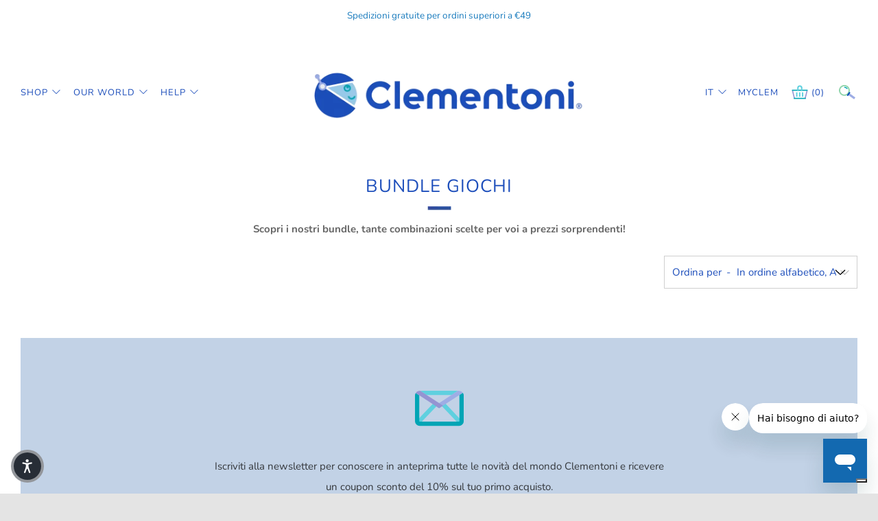

--- FILE ---
content_type: text/html; charset=utf-8
request_url: https://it.clementoni.com/collections/bundle/_puzzle_250
body_size: 41646
content:
<!doctype html>
<!--[if IE 8]><html class="no-js lt-ie9" lang="it"> <![endif]-->
<!--[if IE 9 ]><html class="ie9 no-js" lang="it"> <![endif]-->
<!--[if (gt IE 9)|!(IE)]><!--> <html class="no-js" lang="it"> <!--<![endif]-->
<head>

  <meta name="facebook-domain-verification" content="l44r2av5r1dew21xu93868gzlp8di8" />
  <meta name="google-site-verification" content="PzRyTqwpNo5NQeSiAjvD9ZsDIQuXuG3Om1Merz4k4SI" />
  <meta name="google-site-verification" content="dla14KXcr3NQVPMRyc9OynVaec9JTMncatIuwB1-ntw" />
  <meta name="google-site-verification" content="f3C_sLFVmfBRSiW9OTOodJLQ5racFzhwM0Uh4C7xulc" />
  <meta charset="utf-8">
  <meta http-equiv="X-UA-Compatible" content="IE=edge,chrome=1">
  <meta name="viewport" content="width=device-width, initial-scale=1.0, height=device-height, minimum-scale=1.0, user-scalable=0">
  <meta name="theme-color" content="#1d4ebb">
  <link rel="canonical" href="https://it.clementoni.com/collections/bundle/_puzzle_250">
   <link rel="stylesheet" href="https://unpkg.com/swiper/swiper-bundle.css" />
   <link rel="stylesheet" href="https://unpkg.com/swiper/swiper-bundle.min.css" />
   <link rel="stylesheet" href="https://cdnjs.cloudflare.com/ajax/libs/animate.css/4.1.1/animate.min.css" />

  <style>
   :root {
      --stranger-things-page-bg: url('//it.clementoni.com/cdn/shop/files/BG_spore_2000x.jpg?v=1057038579335224636');
   }
</style>
  <!-- Network optimisations -->
<link rel="preload" as="style" href="//it.clementoni.com/cdn/shop/t/42/assets/theme-critical.scss.css?v=56597218265165067701738226876"><link rel="preload" as="script" href="//it.clementoni.com/cdn/shop/t/42/assets/scrollreveal.min.js?v=160788058297944495001733304774"><link rel="preconnect" href="//cdn.shopify.com" crossorigin>
<link rel="preconnect" href="//fonts.shopifycdn.com" crossorigin>
<link rel="preconnect" href="//v.shopify.com" crossorigin>
<link rel="preconnect" href="//ajax.googleapis.com" crossorigin>
<link rel="preconnect" href="//s.ytimg.com" crossorigin>
<link rel="preconnect" href="//www.youtube.com" crossorigin>
<link rel="dns-prefetch" href="//productreviews.shopifycdn.com">
<link rel="dns-prefetch" href="//maps.googleapis.com">
<link rel="dns-prefetch" href="//maps.gstatic.com">

  
  <link rel="shortcut icon" href="//it.clementoni.com/cdn/shop/files/clementoni_favicon_32x32.png?v=1614312879" type="image/png">
  

  <!-- Title and description ================================================== -->
  <title>
    BUNDLE GIOCHI &ndash; Etichette &quot;_Puzzle_250&quot; &ndash; Clementoni 
  </title>
  
  <meta name="description" content="Scopri i nostri bundle, tante combinazioni scelte per voi a prezzi sorprendenti!">
  

  <!-- /snippets/social-meta-tags.liquid -->




<meta property="og:site_name" content="Clementoni ">
<meta property="og:url" content="https://it.clementoni.com/collections/bundle/_puzzle_250">
<meta property="og:title" content="BUNDLE GIOCHI">
<meta property="og:type" content="product.group">
<meta property="og:description" content="Scopri i nostri bundle, tante combinazioni scelte per voi a prezzi sorprendenti!">

<meta property="og:image" content="http://it.clementoni.com/cdn/shop/files/clementoni_socialShare_814dc712-4c3d-4f4e-84ee-80a05f4ae1f7_1200x1200.jpg?v=1614312955">
<meta property="og:image:secure_url" content="https://it.clementoni.com/cdn/shop/files/clementoni_socialShare_814dc712-4c3d-4f4e-84ee-80a05f4ae1f7_1200x1200.jpg?v=1614312955">


<meta name="twitter:card" content="summary_large_image">
<meta name="twitter:title" content="BUNDLE GIOCHI">
<meta name="twitter:description" content="Scopri i nostri bundle, tante combinazioni scelte per voi a prezzi sorprendenti!">


  <!-- JS before CSSOM =================================================== -->
  <script type="text/javascript">
    theme = {};
    theme.t = {};
    theme.map = {};
    theme.cart_ajax = false;
  </script>
  <script src="//it.clementoni.com/cdn/shop/t/42/assets/lazysizes.min.js?v=9040863095426301011733304774"></script>
  <script src="//it.clementoni.com/cdn/shop/t/42/assets/vendor.min.js?v=104523061677158499741733304774" defer="defer"></script>
  <script src="//it.clementoni.com/cdn/shop/t/42/assets/ajax-cart.min.js?v=81035893041710164041733304774" defer="defer"></script>

   <!-- CSS ================================================== -->
   <style>@font-face {
  font-family: Nunito;
  font-weight: 400;
  font-style: normal;
  font-display: swap;
  src: url("//it.clementoni.com/cdn/fonts/nunito/nunito_n4.fc49103dc396b42cae9460289072d384b6c6eb63.woff2") format("woff2"),
       url("//it.clementoni.com/cdn/fonts/nunito/nunito_n4.5d26d13beeac3116db2479e64986cdeea4c8fbdd.woff") format("woff");
}

@font-face {
  font-family: Nunito;
  font-weight: 400;
  font-style: normal;
  font-display: swap;
  src: url("//it.clementoni.com/cdn/fonts/nunito/nunito_n4.fc49103dc396b42cae9460289072d384b6c6eb63.woff2") format("woff2"),
       url("//it.clementoni.com/cdn/fonts/nunito/nunito_n4.5d26d13beeac3116db2479e64986cdeea4c8fbdd.woff") format("woff");
}

@font-face {
  font-family: Nunito;
  font-weight: 400;
  font-style: normal;
  font-display: swap;
  src: url("//it.clementoni.com/cdn/fonts/nunito/nunito_n4.fc49103dc396b42cae9460289072d384b6c6eb63.woff2") format("woff2"),
       url("//it.clementoni.com/cdn/fonts/nunito/nunito_n4.5d26d13beeac3116db2479e64986cdeea4c8fbdd.woff") format("woff");
}

@font-face {
  font-family: Nunito;
  font-weight: 400;
  font-style: normal;
  font-display: swap;
  src: url("//it.clementoni.com/cdn/fonts/nunito/nunito_n4.fc49103dc396b42cae9460289072d384b6c6eb63.woff2") format("woff2"),
       url("//it.clementoni.com/cdn/fonts/nunito/nunito_n4.5d26d13beeac3116db2479e64986cdeea4c8fbdd.woff") format("woff");
}

@font-face {
  font-family: Nunito;
  font-weight: 700;
  font-style: normal;
  font-display: swap;
  src: url("//it.clementoni.com/cdn/fonts/nunito/nunito_n7.37cf9b8cf43b3322f7e6e13ad2aad62ab5dc9109.woff2") format("woff2"),
       url("//it.clementoni.com/cdn/fonts/nunito/nunito_n7.45cfcfadc6630011252d54d5f5a2c7c98f60d5de.woff") format("woff");
}

@font-face {
  font-family: Nunito;
  font-weight: 400;
  font-style: italic;
  font-display: swap;
  src: url("//it.clementoni.com/cdn/fonts/nunito/nunito_i4.fd53bf99043ab6c570187ed42d1b49192135de96.woff2") format("woff2"),
       url("//it.clementoni.com/cdn/fonts/nunito/nunito_i4.cb3876a003a73aaae5363bb3e3e99d45ec598cc6.woff") format("woff");
}

@font-face {
  font-family: Nunito;
  font-weight: 700;
  font-style: italic;
  font-display: swap;
  src: url("//it.clementoni.com/cdn/fonts/nunito/nunito_i7.3f8ba2027bc9ceb1b1764ecab15bae73f86c4632.woff2") format("woff2"),
       url("//it.clementoni.com/cdn/fonts/nunito/nunito_i7.82bfb5f86ec77ada3c9f660da22064c2e46e1469.woff") format("woff");
}

</style>

<link rel="stylesheet" href="https://cdn.jsdelivr.net/npm/@fancyapps/ui@5.0/dist/fancybox/fancybox.css" />
<link rel="stylesheet" href="//it.clementoni.com/cdn/shop/t/42/assets/choices.min.css?v=43919560652348110731733305380" /><link rel="stylesheet" href="//it.clementoni.com/cdn/shop/t/42/assets/theme-critical.scss.css?v=56597218265165067701738226876">
  <link rel="preload" href="//it.clementoni.com/cdn/shop/t/42/assets/theme.scss.css?v=56451997758213917451760020937" as="style" onload="this.onload=null;this.rel='stylesheet'">
  <link rel="preload" href="//it.clementoni.com/cdn/shop/t/42/assets/theme-custom.scss.css?v=105946727975377333881763117458" as="style" onload="this.onload=null;this.rel='stylesheet'">
  <noscript>
    <link rel="stylesheet" href="//it.clementoni.com/cdn/shop/t/42/assets/theme.scss.css?v=56451997758213917451760020937">
  </noscript><script>
	/*! loadCSS rel=preload polyfill. [c]2017 Filament Group, Inc. MIT License */
	(function(w){"use strict";if(!w.loadCSS){w.loadCSS=function(){}}var rp=loadCSS.relpreload={};rp.support=(function(){var ret;try{ret=w.document.createElement("link").relList.supports("preload")}catch(e){ret=false}return function(){return ret}})();rp.bindMediaToggle=function(link){var finalMedia=link.media||"all";function enableStylesheet(){if(link.addEventListener){link.removeEventListener("load",enableStylesheet)}else if(link.attachEvent){link.detachEvent("onload",enableStylesheet)}link.setAttribute("onload",null);link.media=finalMedia}if(link.addEventListener){link.addEventListener("load",enableStylesheet)}else if(link.attachEvent){link.attachEvent("onload",enableStylesheet)}setTimeout(function(){link.rel="stylesheet";link.media="only x"});setTimeout(enableStylesheet,3000)};rp.poly=function(){if(rp.support()){return}var links=w.document.getElementsByTagName("link");for(var i=0;i<links.length;i+=1){var link=links[i];if(link.rel==="preload"&&link.getAttribute("as")==="style"&&!link.getAttribute("data-loadcss")){link.setAttribute("data-loadcss",true);rp.bindMediaToggle(link)}}};if(!rp.support()){rp.poly();var run=w.setInterval(rp.poly,500);if(w.addEventListener){w.addEventListener("load",function(){rp.poly();w.clearInterval(run)})}else if(w.attachEvent){w.attachEvent("onload",function(){rp.poly();w.clearInterval(run)})}}if(typeof exports!=="undefined"){exports.loadCSS=loadCSS}else{w.loadCSS=loadCSS}}(typeof global!=="undefined"?global:this));
</script>


   <!-- JS after CSSOM=================================================== --><script src="//it.clementoni.com/cdn/shop/t/42/assets/theme.js?v=11071434278396585331733304774" defer="defer"></script>
   <script src="//it.clementoni.com/cdn/shop/t/42/assets/custom.js?v=165802010481165824391733304774" defer="defer"></script><!-- Page grid isotope================================================ -->
   

   
   <script src="//it.clementoni.com/cdn/shop/t/42/assets/scrollreveal.min.js?v=160788058297944495001733304774"></script>
   
   

  <!-- Header hook for plugins ================================================== -->
  <script>window.performance && window.performance.mark && window.performance.mark('shopify.content_for_header.start');</script><meta name="facebook-domain-verification" content="l44r2av5r1dew21xu93868gzlp8di8">
<meta id="shopify-digital-wallet" name="shopify-digital-wallet" content="/39821705374/digital_wallets/dialog">
<meta name="shopify-checkout-api-token" content="5fb61f9f8109b5729824e364af942b53">
<meta id="in-context-paypal-metadata" data-shop-id="39821705374" data-venmo-supported="false" data-environment="production" data-locale="it_IT" data-paypal-v4="true" data-currency="EUR">
<link rel="alternate" type="application/atom+xml" title="Feed" href="/collections/bundle/_puzzle_250.atom" />
<link rel="alternate" type="application/json+oembed" href="https://it.clementoni.com/collections/bundle/_puzzle_250.oembed">
<script async="async" src="/checkouts/internal/preloads.js?locale=it-IT"></script>
<script id="apple-pay-shop-capabilities" type="application/json">{"shopId":39821705374,"countryCode":"IT","currencyCode":"EUR","merchantCapabilities":["supports3DS"],"merchantId":"gid:\/\/shopify\/Shop\/39821705374","merchantName":"Clementoni ","requiredBillingContactFields":["postalAddress","email","phone"],"requiredShippingContactFields":["postalAddress","email","phone"],"shippingType":"shipping","supportedNetworks":["visa","maestro","masterCard"],"total":{"type":"pending","label":"Clementoni ","amount":"1.00"},"shopifyPaymentsEnabled":true,"supportsSubscriptions":true}</script>
<script id="shopify-features" type="application/json">{"accessToken":"5fb61f9f8109b5729824e364af942b53","betas":["rich-media-storefront-analytics"],"domain":"it.clementoni.com","predictiveSearch":true,"shopId":39821705374,"locale":"it"}</script>
<script>var Shopify = Shopify || {};
Shopify.shop = "clementoni.myshopify.com";
Shopify.locale = "it";
Shopify.currency = {"active":"EUR","rate":"1.0"};
Shopify.country = "IT";
Shopify.theme = {"name":"[Clementoni IT] - ZenDesk ricerca componenti - 1.1","id":176052273497,"schema_name":"Venue","schema_version":"4.6.2","theme_store_id":null,"role":"main"};
Shopify.theme.handle = "null";
Shopify.theme.style = {"id":null,"handle":null};
Shopify.cdnHost = "it.clementoni.com/cdn";
Shopify.routes = Shopify.routes || {};
Shopify.routes.root = "/";</script>
<script type="module">!function(o){(o.Shopify=o.Shopify||{}).modules=!0}(window);</script>
<script>!function(o){function n(){var o=[];function n(){o.push(Array.prototype.slice.apply(arguments))}return n.q=o,n}var t=o.Shopify=o.Shopify||{};t.loadFeatures=n(),t.autoloadFeatures=n()}(window);</script>
<script id="shop-js-analytics" type="application/json">{"pageType":"collection"}</script>
<script defer="defer" async type="module" src="//it.clementoni.com/cdn/shopifycloud/shop-js/modules/v2/client.init-shop-cart-sync_dvfQaB1V.it.esm.js"></script>
<script defer="defer" async type="module" src="//it.clementoni.com/cdn/shopifycloud/shop-js/modules/v2/chunk.common_BW-OJwDu.esm.js"></script>
<script defer="defer" async type="module" src="//it.clementoni.com/cdn/shopifycloud/shop-js/modules/v2/chunk.modal_CX4jaIRf.esm.js"></script>
<script type="module">
  await import("//it.clementoni.com/cdn/shopifycloud/shop-js/modules/v2/client.init-shop-cart-sync_dvfQaB1V.it.esm.js");
await import("//it.clementoni.com/cdn/shopifycloud/shop-js/modules/v2/chunk.common_BW-OJwDu.esm.js");
await import("//it.clementoni.com/cdn/shopifycloud/shop-js/modules/v2/chunk.modal_CX4jaIRf.esm.js");

  window.Shopify.SignInWithShop?.initShopCartSync?.({"fedCMEnabled":true,"windoidEnabled":true});

</script>
<script>(function() {
  var isLoaded = false;
  function asyncLoad() {
    if (isLoaded) return;
    isLoaded = true;
    var urls = ["https:\/\/pc-quiz.s3.us-east-2.amazonaws.com\/current\/quiz-loader.min.js?shop=clementoni.myshopify.com","https:\/\/cdn.shopify.com\/s\/files\/1\/0398\/2170\/5374\/t\/14\/assets\/zendesk-embeddable.js?v=1643790864\u0026shop=clementoni.myshopify.com"];
    for (var i = 0; i < urls.length; i++) {
      var s = document.createElement('script');
      s.type = 'text/javascript';
      s.async = true;
      s.src = urls[i];
      var x = document.getElementsByTagName('script')[0];
      x.parentNode.insertBefore(s, x);
    }
  };
  if(window.attachEvent) {
    window.attachEvent('onload', asyncLoad);
  } else {
    window.addEventListener('load', asyncLoad, false);
  }
})();</script>
<script id="__st">var __st={"a":39821705374,"offset":3600,"reqid":"9c00fb50-685e-4b82-91b0-a757e6b60248-1769378067","pageurl":"it.clementoni.com\/collections\/bundle\/_puzzle_250","u":"4f3d57038ad1","p":"collection","rtyp":"collection","rid":407203872985};</script>
<script>window.ShopifyPaypalV4VisibilityTracking = true;</script>
<script id="captcha-bootstrap">!function(){'use strict';const t='contact',e='account',n='new_comment',o=[[t,t],['blogs',n],['comments',n],[t,'customer']],c=[[e,'customer_login'],[e,'guest_login'],[e,'recover_customer_password'],[e,'create_customer']],r=t=>t.map((([t,e])=>`form[action*='/${t}']:not([data-nocaptcha='true']) input[name='form_type'][value='${e}']`)).join(','),a=t=>()=>t?[...document.querySelectorAll(t)].map((t=>t.form)):[];function s(){const t=[...o],e=r(t);return a(e)}const i='password',u='form_key',d=['recaptcha-v3-token','g-recaptcha-response','h-captcha-response',i],f=()=>{try{return window.sessionStorage}catch{return}},m='__shopify_v',_=t=>t.elements[u];function p(t,e,n=!1){try{const o=window.sessionStorage,c=JSON.parse(o.getItem(e)),{data:r}=function(t){const{data:e,action:n}=t;return t[m]||n?{data:e,action:n}:{data:t,action:n}}(c);for(const[e,n]of Object.entries(r))t.elements[e]&&(t.elements[e].value=n);n&&o.removeItem(e)}catch(o){console.error('form repopulation failed',{error:o})}}const l='form_type',E='cptcha';function T(t){t.dataset[E]=!0}const w=window,h=w.document,L='Shopify',v='ce_forms',y='captcha';let A=!1;((t,e)=>{const n=(g='f06e6c50-85a8-45c8-87d0-21a2b65856fe',I='https://cdn.shopify.com/shopifycloud/storefront-forms-hcaptcha/ce_storefront_forms_captcha_hcaptcha.v1.5.2.iife.js',D={infoText:'Protetto da hCaptcha',privacyText:'Privacy',termsText:'Termini'},(t,e,n)=>{const o=w[L][v],c=o.bindForm;if(c)return c(t,g,e,D).then(n);var r;o.q.push([[t,g,e,D],n]),r=I,A||(h.body.append(Object.assign(h.createElement('script'),{id:'captcha-provider',async:!0,src:r})),A=!0)});var g,I,D;w[L]=w[L]||{},w[L][v]=w[L][v]||{},w[L][v].q=[],w[L][y]=w[L][y]||{},w[L][y].protect=function(t,e){n(t,void 0,e),T(t)},Object.freeze(w[L][y]),function(t,e,n,w,h,L){const[v,y,A,g]=function(t,e,n){const i=e?o:[],u=t?c:[],d=[...i,...u],f=r(d),m=r(i),_=r(d.filter((([t,e])=>n.includes(e))));return[a(f),a(m),a(_),s()]}(w,h,L),I=t=>{const e=t.target;return e instanceof HTMLFormElement?e:e&&e.form},D=t=>v().includes(t);t.addEventListener('submit',(t=>{const e=I(t);if(!e)return;const n=D(e)&&!e.dataset.hcaptchaBound&&!e.dataset.recaptchaBound,o=_(e),c=g().includes(e)&&(!o||!o.value);(n||c)&&t.preventDefault(),c&&!n&&(function(t){try{if(!f())return;!function(t){const e=f();if(!e)return;const n=_(t);if(!n)return;const o=n.value;o&&e.removeItem(o)}(t);const e=Array.from(Array(32),(()=>Math.random().toString(36)[2])).join('');!function(t,e){_(t)||t.append(Object.assign(document.createElement('input'),{type:'hidden',name:u})),t.elements[u].value=e}(t,e),function(t,e){const n=f();if(!n)return;const o=[...t.querySelectorAll(`input[type='${i}']`)].map((({name:t})=>t)),c=[...d,...o],r={};for(const[a,s]of new FormData(t).entries())c.includes(a)||(r[a]=s);n.setItem(e,JSON.stringify({[m]:1,action:t.action,data:r}))}(t,e)}catch(e){console.error('failed to persist form',e)}}(e),e.submit())}));const S=(t,e)=>{t&&!t.dataset[E]&&(n(t,e.some((e=>e===t))),T(t))};for(const o of['focusin','change'])t.addEventListener(o,(t=>{const e=I(t);D(e)&&S(e,y())}));const B=e.get('form_key'),M=e.get(l),P=B&&M;t.addEventListener('DOMContentLoaded',(()=>{const t=y();if(P)for(const e of t)e.elements[l].value===M&&p(e,B);[...new Set([...A(),...v().filter((t=>'true'===t.dataset.shopifyCaptcha))])].forEach((e=>S(e,t)))}))}(h,new URLSearchParams(w.location.search),n,t,e,['guest_login'])})(!0,!0)}();</script>
<script integrity="sha256-4kQ18oKyAcykRKYeNunJcIwy7WH5gtpwJnB7kiuLZ1E=" data-source-attribution="shopify.loadfeatures" defer="defer" src="//it.clementoni.com/cdn/shopifycloud/storefront/assets/storefront/load_feature-a0a9edcb.js" crossorigin="anonymous"></script>
<script data-source-attribution="shopify.dynamic_checkout.dynamic.init">var Shopify=Shopify||{};Shopify.PaymentButton=Shopify.PaymentButton||{isStorefrontPortableWallets:!0,init:function(){window.Shopify.PaymentButton.init=function(){};var t=document.createElement("script");t.src="https://it.clementoni.com/cdn/shopifycloud/portable-wallets/latest/portable-wallets.it.js",t.type="module",document.head.appendChild(t)}};
</script>
<script data-source-attribution="shopify.dynamic_checkout.buyer_consent">
  function portableWalletsHideBuyerConsent(e){var t=document.getElementById("shopify-buyer-consent"),n=document.getElementById("shopify-subscription-policy-button");t&&n&&(t.classList.add("hidden"),t.setAttribute("aria-hidden","true"),n.removeEventListener("click",e))}function portableWalletsShowBuyerConsent(e){var t=document.getElementById("shopify-buyer-consent"),n=document.getElementById("shopify-subscription-policy-button");t&&n&&(t.classList.remove("hidden"),t.removeAttribute("aria-hidden"),n.addEventListener("click",e))}window.Shopify?.PaymentButton&&(window.Shopify.PaymentButton.hideBuyerConsent=portableWalletsHideBuyerConsent,window.Shopify.PaymentButton.showBuyerConsent=portableWalletsShowBuyerConsent);
</script>
<script data-source-attribution="shopify.dynamic_checkout.cart.bootstrap">document.addEventListener("DOMContentLoaded",(function(){function t(){return document.querySelector("shopify-accelerated-checkout-cart, shopify-accelerated-checkout")}if(t())Shopify.PaymentButton.init();else{new MutationObserver((function(e,n){t()&&(Shopify.PaymentButton.init(),n.disconnect())})).observe(document.body,{childList:!0,subtree:!0})}}));
</script>
<link id="shopify-accelerated-checkout-styles" rel="stylesheet" media="screen" href="https://it.clementoni.com/cdn/shopifycloud/portable-wallets/latest/accelerated-checkout-backwards-compat.css" crossorigin="anonymous">
<style id="shopify-accelerated-checkout-cart">
        #shopify-buyer-consent {
  margin-top: 1em;
  display: inline-block;
  width: 100%;
}

#shopify-buyer-consent.hidden {
  display: none;
}

#shopify-subscription-policy-button {
  background: none;
  border: none;
  padding: 0;
  text-decoration: underline;
  font-size: inherit;
  cursor: pointer;
}

#shopify-subscription-policy-button::before {
  box-shadow: none;
}

      </style>

<script>window.performance && window.performance.mark && window.performance.mark('shopify.content_for_header.end');</script>
<script type="text/javascript">
  var _iub = _iub || [];
  _iub.csConfiguration = {"adPersonalization":false,"cookiePolicyInOtherWindow":true,"countryDetection":true,"enableUspr":true,"localConsentDomain":"it.clementoni.com","perPurposeConsent":true,"siteId":2032081,"cookiePolicyId":22559400,"lang":"it","i18n":{"it":{"banner":{"title":"","dynamic":{"body":"<div id=\"iubenda-cs-title\">Informativa</div><div id=\"iubenda-cs-paragraph\">Noi e alcuni partner selezionati utilizziamo cookie o tecnologie simili come specificato nella <a href=\"https://www.iubenda.com/privacy-policy/22559400/cookie-policy\" class=\"iubenda-cs-cookie-policy-lnk\" target=\"_blank\" rel=\"noopener\">cookie policy</a>.<br />Clicca qui per consultare la nostra <a href=\"https://it.clementoni.com/policies/privacy-policy\" target=\"_blank\" rel=\"noopener\"> privacy policy </a>.</div>"}}}},"googleConsentMode": false, "banner":{ "acceptButtonCaptionColor":"#1d4ebb","acceptButtonColor":"white","acceptButtonDisplay":true,"backgroundColor":"#1d4ebb","closeButtonRejects":true,"customizeButtonCaptionColor":"white","customizeButtonColor":"89b238","customizeButtonDisplay":true,"listPurposes":true,"position":"bottom","rejectButtonCaptionColor":"white","rejectButtonColor":"#0073ce","rejectButtonDisplay":true,"showPurposesToggles":true,"textColor":"white","customizeButtonCaption":"Scopri di più" }};


      var onPreferenceFirstExpressedCallback = function(consent) {
          var shopifyPurposes = {
            "analytics": [4, 's'],
            "marketing": [5, 'adv'],
            "preferences": [2, 3],
            "sale_of_data": ['s', 'sh'],
          }
          var expressedConsent = {};
          Object.keys(shopifyPurposes).forEach(function(purposeItem) {
            var purposeExpressed = null
            shopifyPurposes[purposeItem].forEach(item => {
              if (consent.purposes && typeof consent.purposes[item] === 'boolean') {
                purposeExpressed = consent.purposes[item];
              }
              if (consent.uspr && typeof consent.uspr[item] === 'boolean' && purposeExpressed !== false) {
                purposeExpressed = consent.uspr[item];
              }
            })

            if (typeof purposeExpressed === 'boolean') {
              expressedConsent[purposeItem] = purposeExpressed;
            }
          })
          window.Shopify.customerPrivacy.setTrackingConsent(expressedConsent, function() {});
      }
      if (typeof _iub.csConfiguration.callback === 'object') {
          _iub.csConfiguration.callback.onPreferenceFirstExpressed = onPreferenceFirstExpressedCallback;
      } else {
          _iub.csConfiguration.callback = {
              onPreferenceFirstExpressed: onPreferenceFirstExpressedCallback
          };
      }
</script>
<script type="text/javascript" src="//cs.iubenda.com/sync/2032081.js"></script>
<script type="text/javascript" src="//cdn.iubenda.com/cs/ccpa/stub.js"></script>
<script type="text/javascript" src="//cdn.iubenda.com/cs/iubenda_cs.js" charset="UTF-8" async></script>

<script type="text/javascript">
  window.Shopify.loadFeatures(
    [
      {
        name: 'consent-tracking-api',
        version: '0.1',
      },
    ],
    function (error) {
      if (error) {
        throw error;
      }
    }
  );
</script>
<!-- Zendesk Chat -->
<script class="_iub_cs_activate-inline" type="text/plain">
  window.$zopim||(function(d,s){var z=$zopim=function(c){z._.push(c)},$=z.s=
      d.createElement(s),e=d.getElementsByTagName(s)[0];z.set=function(o){z.set.
      _.push(o)};z._=[];z.set._=[];$.async=!0;$.setAttribute("charset","utf-8");
                                $.src="https://v2.zopim.com/?2OXqpicGbU9p2QFOBMiOavUM7U4tCwUc";z.t=+new Date;$.
                                type="text/javascript";e.parentNode.insertBefore($,e)})(document,"script");
</script>

<script>
    
    
    
    
    var gsf_conversion_data = {page_type : '', event : '', data : {shop_currency : "EUR"}};
    
</script>
<!-- Added with Analyzify V2.3 - Oct 26, 2022 8:28 pm -->


<!-- Google Tag Manager -->
<script>(function(w,d,s,l,i){w[l]=w[l]||[];w[l].push({'gtm.start':
            new Date().getTime(),event:'gtm.js'});var f=d.getElementsByTagName(s)[0],
        j=d.createElement(s),dl=l!='dataLayer'?'&l='+l:'';j.async=true;j.src=
        'https://www.googletagmanager.com/gtm.js?id='+i+dl;f.parentNode.insertBefore(j,f);
    })(window,document,'script','dataLayer','GTM-58DVVQ9');</script>
<!-- End Google Tag Manager -->

<script type="text/javascript">
    window.dataLayer = window.dataLayer || [];
    window.analyzify = {
        "pageFly" : false, //Set this true if you are using PageFly in your website
        "send_unhashed_email": false, //Set this true if you would like to collect unhashed email address of logged in users.
        "g_feed_region": "IT", //Change this if your Google Ads feed is in another region
        //Modify the following button attributes if you do not see any ee_addToCart datalayer event when you click add to cart button in any product detail page.
        "addtocart_btn_attributes": {
            "name": ["add-to-cart", "add"],
            "data-add-to-cart-text": ["Add to Cart"],
            "class": ["js-product-add-text","button-add", "add-to-cart", "add_to_cart", "buttonAddtoCart", "product-form__add-to-cart", "gtmatc", "product-form__cart-submit", "AddToCartText", "AddToCart", "AddToCart-product-template", "product__add-to-cart"],
            "id": []
        },
        //Modify the following element attribute if you see that quantity being pushed to datalayer is wrong when you try to add the a product to the cart with more than 1 as quantity.
        "product_quantity":{
            "name": ["quantity"]
        },
        //Modify the following button attributes if you do not see any ee_removeFromCart datalayer event when you remove any item from the cart in the cart page.
        "removefromcart_btn_attributes": {
            "data-remove-item": ["cart-template"],
            "data-cart-remove": ["Remove"],
            "aria-label": ["Remove"],
            "class": ["cart__remove-btn", "cart__remove", "cart__removee", "cart-item__remove", "item-remove"],
            "id": [],
            "href": ["/cart/change?id=", "/cart/change?line="]
        },
        //Modify the following button attributes if you do not see ee_checkout datalayer event when you click "checkout" button in the cart page or cart drawer.
        "checkout_btn_attributes": {
            "name": ["checkout"],
            "class": ["checkout-btn", "upcart-checkout-button", "cart__submit"],
            "href": ["/checkout"]
        },
        //Modify the following button attributes if you do not see any ee_productClick datalayer event when you click to a product in collection pages.
        "collection_prod_click_attributes":{
            "href": ["/products/"]
        },
        //Modify the following button attributes if you do not see any ee_addToCart datalayer event when you click add to cart button in any collection pages.
        "collection_atc_attributes":{
            "class": ["hit-buy-button", "product-form__cart-submit", "spf-product__form-btn-addtocart", "add-to-cart"],
            "type": ["submit"],
            "aria-label": ["Add to cart"]
        },
        //Modify the following button attributes if you do not see any ee_productClick datalayer event when you click to a product in search result pages.
        "search_prod_click_attributes":{
            "href": ["/products/"]
        },
        "version": "2.31", //Analyzify version installed to this store
        "logging": false, //Enable this to see Analyzify logs in console
        "logs": [],
        "stopAtLog": false //To use a debugger while logging
    };

    analyzify.log = function(t) {
        if (window.analyzify.logging == true && t !== null) {
            if (typeof(t) == "object") {
                window.console.log("** Analyzify Logger:");
                window.console.log(t);
            } else {
                window.console.log("** Analyzify Logger: " + t);
            }

            analyzify.logs.push(t);
            if (analyzify.stopAtLog == true) {
                debugger;
            }
        }
    };
    window.analyzify.Initialize = function() {
        window.analyzify.loadScript = function(callback) {
            callback();
        }

        window.analyzify.AppStart = function(){

            var detected_cart = {"note":null,"attributes":{},"original_total_price":0,"total_price":0,"total_discount":0,"total_weight":0.0,"item_count":0,"items":[],"requires_shipping":false,"currency":"EUR","items_subtotal_price":0,"cart_level_discount_applications":[],"checkout_charge_amount":0};
            var detected_currency = detected_cart.currency;

            

            var sh_info_obj = {
                event: "sh_info",
                page_type: "Collection",
                page_currency: detected_currency,
                user: {
                    
                    type: "visitor"
                    
                }
            }
            

            window.dataLayer.push(sh_info_obj);

            window.analyzify.GetClickedProductPosition = function(elementHref, sku){
                if(sku != ''){
                    var collection = {"id":407203872985,"handle":"bundle","title":"BUNDLE GIOCHI","updated_at":"2026-01-19T17:17:54+01:00","body_html":"\u003cstrong\u003eScopri i nostri bundle, tante combinazioni scelte per voi a prezzi sorprendenti!\u003c\/strong\u003e","published_at":"2022-11-04T16:47:51+01:00","sort_order":"alpha-asc","template_suffix":"","disjunctive":true,"rules":[{"column":"tag","relation":"equals","condition":"bundle_id_103530"},{"column":"tag","relation":"equals","condition":"bundle_id_103569"},{"column":"tag","relation":"equals","condition":"bundle_id_103570"},{"column":"tag","relation":"equals","condition":"bundle_id_103578"},{"column":"tag","relation":"equals","condition":"bundle_id_103581"},{"column":"tag","relation":"equals","condition":"bundle_id_105083"},{"column":"tag","relation":"equals","condition":"bundle_id_105103"},{"column":"tag","relation":"equals","condition":"bundle_id_105107"}],"published_scope":"web"};
                    
                    return 0;
                }else{
                    var elementIndex = -1
                    collectionProductsElements = document.querySelectorAll('a[href*="/products/"]');
                    collectionProductsElements.forEach(function(element,index){
                        if (element.href.includes(elementHref)) {elementIndex = index + 1};
                    });
                    return elementIndex
                }
            }

            

            window.analyzify.CollectionPageHandle = function(){
                
            var collection = {"id":407203872985,"handle":"bundle","title":"BUNDLE GIOCHI","updated_at":"2026-01-19T17:17:54+01:00","body_html":"\u003cstrong\u003eScopri i nostri bundle, tante combinazioni scelte per voi a prezzi sorprendenti!\u003c\/strong\u003e","published_at":"2022-11-04T16:47:51+01:00","sort_order":"alpha-asc","template_suffix":"","disjunctive":true,"rules":[{"column":"tag","relation":"equals","condition":"bundle_id_103530"},{"column":"tag","relation":"equals","condition":"bundle_id_103569"},{"column":"tag","relation":"equals","condition":"bundle_id_103570"},{"column":"tag","relation":"equals","condition":"bundle_id_103578"},{"column":"tag","relation":"equals","condition":"bundle_id_103581"},{"column":"tag","relation":"equals","condition":"bundle_id_105083"},{"column":"tag","relation":"equals","condition":"bundle_id_105103"},{"column":"tag","relation":"equals","condition":"bundle_id_105107"}],"published_scope":"web"};
            var collectionAllProducts = [];
            var collectionTitle = `BUNDLE GIOCHI`;
            var collectionId = `407203872985`;
            var collectionProductsBrand = [];
            var collectionProductsType = [];
            var collectionProductsSku = [];
            var collectionProductsName = [];
            var collectionProductsId = [];
            var collectionProductsPrice = [];
            var collectionProductsPosition = []; // we need to talk about, this data can be taken from DOM only (filter ON/OFF)
            var collectionGproductId = [];
            var collectionVariantId = [];
            var collectionVariantTitle = [];
            
                

                window.dataLayer.push({
                    event: 'ee_productImpression',
                    category_name: collectionTitle,
                    category_id: collectionId,
                    product_brand: collectionProductsBrand,
                    product_type: collectionProductsType,
                    product_sku: collectionProductsSku,
                    product_name: collectionProductsName,
                    product_id: collectionProductsId,
                    product_price: collectionProductsPrice,
                    currency: detected_currency,
                    product_position: collectionProductsPosition,
                    g_product_id: collectionGproductId,
                    variant_id: collectionVariantId,
                    variant_title: collectionVariantTitle
                });
            }

            

            window.analyzify.SearchPageHandle = function(){
                
            var searchTerm = ``;
            var searchResults = parseInt(``);
            var searchResultsJson = null;
            var searchProductsBrand = [];
            var searchProductsType = [];
            var searchProductsSku = [];
            var searchProductsNames = [];
            var searchProductsIds = [];
            var searchProductsPrices = [];
            var searchProductsPosition = [];
            var searchGproductId = [];
            var searchVariantId = [];
            var searchVariantTitle = [];
            

                

                window.dataLayer.push({
                    event: 'searchListInfo',
                    page_type: 'search',
                    search_term: searchTerm,
                    search_results: searchResults,
                    product_brand: searchProductsBrand,
                    product_type: searchProductsType,
                    product_sku: searchProductsSku,
                    product_name: searchProductsNames,
                    product_id: searchProductsIds,
                    product_price: searchProductsPrices,
                    currency: detected_currency,
                    product_position: searchProductsPosition,
                    product_list_id: 'search',
                    product_list_name: 'Search',
                    g_product_id: searchGproductId,
                    variant_id: searchVariantId,
                    variant_title: searchVariantTitle
                });
            }

            var productJson = null;

            

            window.analyzify.ProductPageHandle = function(){
                
            var productName = ``;
            var productId = ``;
            var productPrice = `0.0`;
            var productBrand = ``;
            var productType = ``;
            var productSku = ``;
            var collectionTitle = ``;
            var collectionId = ``;
            

                window.dataLayer.push({
                    event: 'ee_productDetail',
                    product_id: productId,
                    product_name: productName,
                    product_type: productType,
                    product_brand: productBrand,
                    product_sku: productSku,
                    product_price: productPrice,
                    currency: detected_currency,
                    category_id: collectionId,
                    category_name: collectionTitle,
                    g_product_id: `shopify_`+ analyzify.g_feed_region +`_`+productId+`_`+``,
                    variant_id: ``,
                    variant_title: ``
                });
            };

            var cartItemsJson = {"note":null,"attributes":{},"original_total_price":0,"total_price":0,"total_discount":0,"total_weight":0.0,"item_count":0,"items":[],"requires_shipping":false,"currency":"EUR","items_subtotal_price":0,"cart_level_discount_applications":[],"checkout_charge_amount":0};

            window.analyzify.cartPageHandle = function(){
                var cartTotalValue = `0.0`;
                var cartTotalQuantity = 0;
                var cartItemsName = [];
                var cartItemsCategory = [];
                var cartItemsBrand = [];
                var cartItemsType = [];
                var cartItemsSku = [];
                var cartItemsId = [];
                var cartItemsVariantId = [];
                var cartItemsVariantTitle = [];
                var cartItemsPrice = [];
                var cartItemsQuantity = [];
                var cartItemsCategoryIds = [];

                fetch('/cart.js')
                    .then(response => response.json())
                    .then(cartItemsJson => {
                        for (var i = 0; i < cartItemsJson.items.length; i++) {
                            cartItemsName.push(cartItemsJson.items[i].product_title);
                            cartItemsBrand.push(cartItemsJson.items[i].vendor);
                            cartItemsType.push(cartItemsJson.items[i].product_type);
                            cartItemsSku.push(cartItemsJson.items[i].sku);
                            cartItemsId.push(cartItemsJson.items[i].product_id);
                            cartItemsVariantId.push(cartItemsJson.items[i].variant_id);
                            cartItemsVariantTitle.push(cartItemsJson.items[i].variant_title);
                            cartItemsPrice.push((cartItemsJson.items[i].price / 100).toFixed(2).toString());
                            cartItemsQuantity.push(cartItemsJson.items[i].quantity);
                            cartTotalQuantity += cartItemsJson.items[i].quantity;
                        }
                        window.dataLayer.push({
                            event: 'ee_cartView',
                            page_type: 'cart',
                            product_id: cartItemsId,
                            product_name: cartItemsName,
                            product_type: cartItemsType,
                            product_brand: cartItemsBrand,
                            product_sku: cartItemsSku,
                            product_list_id: 'cart',
                            product_list_name: 'Cart',
                            variant_id: cartItemsVariantId,
                            variant_title: cartItemsVariantTitle,
                            product_price: cartItemsPrice,
                            currency: detected_currency,
                            quantity: cartItemsQuantity,
                            totalValue: cartTotalValue,
                            totalQuantity: cartTotalQuantity
                        });
                    });
            }

            var found_element = [];
            var found_atc_element_form = [];

            window.findElemInPath = function(pth_arr, attr_obj) {
                var i;
                var btn_found = null;

                for (i = 0; i < pth_arr.length; i++) {
                    for (var k in attr_obj) {
                        if (attr_obj.hasOwnProperty(k)) {
                            var attribute_name = k;
                            var attribute_values = attr_obj[k];

                            if (pth_arr[i].hasAttribute !== undefined) {
                                if (pth_arr[i].hasAttribute(attribute_name) == true) {
                                    attribute_values.forEach(function(selected_value) {
                                        if (pth_arr[i].getAttribute(attribute_name).indexOf(selected_value) > -1) {
                                            analyzify.log(selected_value + " found in " + attribute_name + " attribute list.");
                                            btn_found = pth_arr[i];
                                            found_element.push(pth_arr[i]);
                                            found_atc_element_form.push(pth_arr[i].closest("form[action='/cart/add']"));
                                        }
                                    });
                                }
                            }
                        }
                    }
                }
                return btn_found;
            }

            document.addEventListener("click", (event) => {
                found_element = [];
                found_atc_element_form = [];
                var checkout_elem = window.findElemInPath(event.path, analyzify.checkout_btn_attributes);
                var rfc_elem = window.findElemInPath(event.path, analyzify.removefromcart_btn_attributes);
                
                var col_prod_click_elem = window.findElemInPath(event.path, analyzify.collection_prod_click_attributes);
                var coll_atc_elem = window.findElemInPath(event.path, analyzify.collection_atc_attributes);
                

                if (checkout_elem !== null) {
                    analyzify.checkoutEventFunc();
                }else if(rfc_elem !== null) {
                    analyzify.rfcEventFunc();
                }else if(col_prod_click_elem !== null){
                    analyzify.colProdClickFunc();
                }else if(coll_atc_elem !== null) {
                    analyzify.collAtcEventFunc();
                }
                else{
                    analyzify.log("The clicked button/link was not a addtocart, removefromcart or checkout button.");
                    analyzify.log(event);
                }
            });

            window.analyzify.checkoutEventFunc = function(){
                var cartTotalValue = `0.0`;
                var cartTotalQuantity = 0;
                var cartItemsName = [];
                var cartItemsCategory = [];
                var cartItemsBrand = [];
                var cartItemsType = [];
                var cartItemsSku = [];
                var cartItemsId = [];
                var cartItemsVariantId = [];
                var cartItemsVariantTitle = [];
                var cartItemsPrice = [];
                var cartItemsQuantity = [];
                var cartItemsCategoryIds = [];

                fetch('/cart.js')
                    .then(response => response.json())
                    .then(cartItemsJson => {
                        for (var i = 0; i < cartItemsJson.items.length; i++) {
                            cartItemsName.push(cartItemsJson.items[i].product_title);
                            cartItemsBrand.push(cartItemsJson.items[i].vendor);
                            cartItemsType.push(cartItemsJson.items[i].product_type);
                            cartItemsSku.push(cartItemsJson.items[i].sku);
                            cartItemsId.push(cartItemsJson.items[i].product_id);
                            cartItemsVariantId.push(cartItemsJson.items[i].variant_id);
                            cartItemsVariantTitle.push(cartItemsJson.items[i].variant_title);
                            cartItemsPrice.push((cartItemsJson.items[i].price / 100).toFixed(2).toString());
                            cartItemsQuantity.push(cartItemsJson.items[i].quantity);
                            cartTotalQuantity += cartItemsJson.items[i].quantity;
                        }
                        window.dataLayer.push({
                            event: 'ee_checkout',
                            page_type: 'cart',
                            product_id: cartItemsId,
                            product_name: cartItemsName,
                            product_brand: cartItemsBrand,
                            product_type: cartItemsType,
                            product_sku: cartItemsSku,
                            variant_id: cartItemsVariantId,
                            variant_title: cartItemsVariantTitle,
                            product_price: cartItemsPrice,
                            currency: detected_currency,
                            quantity: cartItemsQuantity,
                            totalValue: cartTotalValue,
                            totalQuantity: cartTotalQuantity
                        });
                    });
            }

            window.analyzify.rfcEventFunc = function(){
                var removedItem = [];
                var possibleIDs = [];
                var formElement = found_element[0];
                if(formElement){
                    if(formElement.getAttribute("href").includes("/cart/change?line=")) {
                        var productCartOrder_1 = formElement.getAttribute("href").split("change?line=")[1];
                        var productCartOrder = productCartOrder_1.split("&quantity")[0];

                        for (var i = 0; i < cartItemsJson.items.length; i++) {
                            if( i + 1 ==  productCartOrder){
                                removedItem.push(cartItemsJson.items[i]);
                            }
                        }
                    } else {
                        const attrValues = formElement
                            .getAttributeNames()
                            .map(name => formElement.getAttribute(name));

                        attrValues.forEach((formElement) => {
                            if(formElement.match(/([0-9]+)/g)){
                                possibleIDs.push(formElement.match(/([0-9]+)/g));
                            }
                        });

                        possibleIDs.forEach((possibleID) => {
                            possibleID.forEach((id) => {
                                cartItemsJson.items.filter(function(product) {
                                    if (product.variant_id == Number(id)){
                                        removedItem.push(product);
                                    }
                                });
                            })
                        })
                    }

                    if(removedItem[0]) {
                        window.dataLayer.push({
                            event:'ee_removeFromCart',
                            product_id : removedItem[0].product_id,
                            product_name: removedItem[0].product_title,
                            variant_id : removedItem[0].id,
                            variant_title: removedItem[0].variant_title,
                            product_price: (removedItem[0].price / 100).toFixed(2).toString(),
                            currency: detected_currency,
                            product_brand: removedItem[0].vendor,
                            quantity: removedItem[0].quantity
                        });
                        analyzify.log("Product ee_removeFromCart==>", window.dataLayer);
                    } else{
                        analyzify.log("Removed element not found");
                    }
                }
            }


            

            window.analyzify.atcEventFunc = function(){

                
            var productName = ``;
            var productId = ``;
            var productPrice = `0.0`;
            var productBrand = ``;
            var productType = ``;
            var productSku = ``;
            var collectionTitle = ``;
            var collectionId = ``;
            

                var formElement = found_atc_element_form[0];
                if( analyzify.pageFly == false){
                    if(formElement){
                        if(Array.from(formElement.elements).find(item => item.name == 'id')){
                            var formVariantInput = Array.from(formElement.elements).find(item => item.name == 'id').value;
                        }
                    }
                }

                var initial_url = window.location.href;

                if (formVariantInput){
                    var variantInput = formVariantInput;
                } else if(initial_url.includes("variant=")){
                    var variantInput = initial_url.split( 'variant=' )[1];
                } else{
                    var variantInput = '';
                }

                for (let i = 0; i < productJson.variants.length; i++) {
                    if(productJson.variants[i].id == variantInput){
                        var productPrice = productJson.variants[i].price;
                        var variantSku = productJson.variants[i].sku;
                        var variantName = productJson.variants[i].public_title;
                    }
                }

                var found_qty = [];

                window.findQty = function(attr_obj) {
                    found_qty = [];
                    for (var k in attr_obj) {
                        if (attr_obj.hasOwnProperty(k)) {
                            var attribute_name = k;
                            var attribute_values = attr_obj[k];
                            var qtyEl = document.querySelector('['+attribute_name+'="'+attribute_values+'"]');
                            if(qtyEl && qtyEl.value){
                                found_qty.push(qtyEl.value);
                            }
                        }
                    }
                }

                window.findQty(analyzify.product_quantity);

                if (found_qty.length > 0) {
                    var prodQty = found_qty[0];
                } else{
                    var prodQty = 1;
                }

                window.dataLayer.push({
                    event: 'ee_addToCart',
                    product_name: productName,
                    product_id: productId,
                    product_price: (productPrice / 100).toFixed(2).toString(),
                    currency: detected_currency,
                    product_brand: productBrand,
                    product_type: productType,
                    category_id: collectionId,
                    category_title: collectionTitle,
                    quantity: prodQty,
                    variant_id: variantInput,
                    variant_title: variantName,
                    product_sku : variantSku,
                    g_product_id: `shopify_`+ analyzify.g_feed_region +`_`+productId+`_`+variantInput
                });
                analyzify.log("Product ee_addToCart==>");
                analyzify.log(window.dataLayer);
            }

            window.analyzify.collAtcEventFunc = function(){
                
            var collection = {"id":407203872985,"handle":"bundle","title":"BUNDLE GIOCHI","updated_at":"2026-01-19T17:17:54+01:00","body_html":"\u003cstrong\u003eScopri i nostri bundle, tante combinazioni scelte per voi a prezzi sorprendenti!\u003c\/strong\u003e","published_at":"2022-11-04T16:47:51+01:00","sort_order":"alpha-asc","template_suffix":"","disjunctive":true,"rules":[{"column":"tag","relation":"equals","condition":"bundle_id_103530"},{"column":"tag","relation":"equals","condition":"bundle_id_103569"},{"column":"tag","relation":"equals","condition":"bundle_id_103570"},{"column":"tag","relation":"equals","condition":"bundle_id_103578"},{"column":"tag","relation":"equals","condition":"bundle_id_103581"},{"column":"tag","relation":"equals","condition":"bundle_id_105083"},{"column":"tag","relation":"equals","condition":"bundle_id_105103"},{"column":"tag","relation":"equals","condition":"bundle_id_105107"}],"published_scope":"web"};
            var collectionAllProducts = [];
            var collectionTitle = `BUNDLE GIOCHI`;
            var collectionId = `407203872985`;
            var collectionProductsBrand = [];
            var collectionProductsType = [];
            var collectionProductsSku = [];
            var collectionProductsName = [];
            var collectionProductsId = [];
            var collectionProductsPrice = [];
            var collectionProductsPosition = []; // we need to talk about, this data can be taken from DOM only (filter ON/OFF)
            var collectionGproductId = [];
            var collectionVariantId = [];
            var collectionVariantTitle = [];
            
                var formElement = found_atc_element_form[0];
                var possibleIDs = [];
                var addedProduct = [];

                if(formElement){
                    if(formElement.querySelector('.pid')){
                        var productId = formElement.querySelector('.pid').value;

                        addedProduct = collectionAllProducts.filter(function(product) {
                            return product.id == Number(productId);
                        });
                    } else{
                        const attrValues = formElement
                            .getAttributeNames()
                            .map(name => formElement.getAttribute(name));

                        attrValues.forEach((formElement) => {
                            if(formElement.match(/([0-9]+)/g)){
                                possibleIDs.push(formElement.match(/([0-9]+)/g));
                            }
                        });

                        possibleIDs.forEach((possibleID) => {
                            possibleID.forEach((id) => {
                                collectionAllProducts.filter(function(product) {
                                    if (product.id == Number(id)){
                                        addedProduct.push(product);
                                    }
                                });
                            })
                        })
                    }

                    if (addedProduct.length == 0 ) return analyzify.log("Parent form element found but product id did not matched");
                    window.dataLayer.push({
                        event: 'ee_addToCart',
                        product_name: addedProduct[0].title,
                        product_id : addedProduct[0].id.toString(),
                        product_price: (addedProduct[0].price / 100).toFixed(2).toString(),
                        product_brand: addedProduct[0].vendor,
                        currency: detected_currency,
                        product_type: addedProduct[0].type,
                        category_id: collectionId,
                        category_title: collectionTitle,
                        variant_id: addedProduct[0].variants[0].id,
                        variant_title: addedProduct[0].variants[0].title,
                        product_sku: addedProduct[0].variants[0].sku
                    });
                    analyzify.log("Product ee_addToCart==>");
                    analyzify.log(window.dataLayer);
                } else {
                    analyzify.log("Parent form element not found for quick view atc");
                }
            }

            window.analyzify.colProdClickFunc = function(){
                
            var collection = {"id":407203872985,"handle":"bundle","title":"BUNDLE GIOCHI","updated_at":"2026-01-19T17:17:54+01:00","body_html":"\u003cstrong\u003eScopri i nostri bundle, tante combinazioni scelte per voi a prezzi sorprendenti!\u003c\/strong\u003e","published_at":"2022-11-04T16:47:51+01:00","sort_order":"alpha-asc","template_suffix":"","disjunctive":true,"rules":[{"column":"tag","relation":"equals","condition":"bundle_id_103530"},{"column":"tag","relation":"equals","condition":"bundle_id_103569"},{"column":"tag","relation":"equals","condition":"bundle_id_103570"},{"column":"tag","relation":"equals","condition":"bundle_id_103578"},{"column":"tag","relation":"equals","condition":"bundle_id_103581"},{"column":"tag","relation":"equals","condition":"bundle_id_105083"},{"column":"tag","relation":"equals","condition":"bundle_id_105103"},{"column":"tag","relation":"equals","condition":"bundle_id_105107"}],"published_scope":"web"};
            var collectionAllProducts = [];
            var collectionTitle = `BUNDLE GIOCHI`;
            var collectionId = `407203872985`;
            var collectionProductsBrand = [];
            var collectionProductsType = [];
            var collectionProductsSku = [];
            var collectionProductsName = [];
            var collectionProductsId = [];
            var collectionProductsPrice = [];
            var collectionProductsPosition = []; // we need to talk about, this data can be taken from DOM only (filter ON/OFF)
            var collectionGproductId = [];
            var collectionVariantId = [];
            var collectionVariantTitle = [];
            

                if(found_element[0].hasAttribute("href")){
                    var href = found_element[0].getAttribute("href");
                    if(href.includes("/products/")){
                        var handle = href.split('/products/')[1];
                        var clickedProduct = collectionAllProducts.filter(function(product) {
                            return product.handle === handle;
                        });

                        if (clickedProduct.length == 0 ) return analyzify.log("Clicked product does not found in collection product list");
                        window.dataLayer.push({
                            event: 'ee_productClick',
                            product_id : clickedProduct[0].id.toString(),
                            product_name: clickedProduct[0].title,
                            product_type: clickedProduct[0].type,
                            product_sku: clickedProduct[0].variants[0].sku,
                            product_brand: clickedProduct[0].vendor,
                            product_price: (clickedProduct[0].price / 100).toFixed(2).toString(),
                            category_id: collectionId,
                            category_name: collectionTitle,
                            currency: detected_currency,
                            product_position: analyzify.GetClickedProductPosition(href, clickedProduct[0].variants[0].sku),
                            variant_id: clickedProduct[0].variants[0].id,
                            variant_title: clickedProduct[0].variants[0].title
                        });
                    } else {
                        analyzify.log("Found element's href does not include an product handle.")
                    }
                } else {
                    analyzify.log("Found element does not have an href attribute.")
                }
            }

            window.analyzify.searchProdClickFunc = function(){
                
            var searchTerm = ``;
            var searchResults = parseInt(``);
            var searchResultsJson = null;
            var searchProductsBrand = [];
            var searchProductsType = [];
            var searchProductsSku = [];
            var searchProductsNames = [];
            var searchProductsIds = [];
            var searchProductsPrices = [];
            var searchProductsPosition = [];
            var searchGproductId = [];
            var searchVariantId = [];
            var searchVariantTitle = [];
            

                if(found_element[0].hasAttribute("href")){
                    var href = found_element[0].getAttribute("href");
                    if(href.includes("/products/")){
                        var handle = href.split('/products/')[1];
                        var clickedProduct = searchResultsJson.filter(function(product) {
                            return product.handle === handle;
                        });

                        if (clickedProduct.length == 0 ) return analyzify.log("Clicked product does not found in search product list");
                        window.dataLayer.push({
                            event: 'ee_productClick',
                            product_id : clickedProduct[0].id,
                            product_name: clickedProduct[0].title,
                            product_type: clickedProduct[0].type,
                            product_sku: clickedProduct[0].variants[0].sku,
                            product_price: (clickedProduct[0].price / 100).toFixed(2).toString(),
                            currency: detected_currency,
                            product_brand: clickedProduct[0].vendor,
                            product_position: analyzify.GetClickedProductPosition(href, ""),
                            variant_id: clickedProduct[0].variants[0].id,
                            variant_title: clickedProduct[0].variants[0].title
                        });
                    } else {
                        analyzify.log("Found element's href does not include an product handle.")
                    }
                } else {
                    analyzify.log("Found element does not have an href attribute.")
                }
            }


            
            analyzify.CollectionPageHandle()
            

        }
    }

    analyzify.Initialize();
    analyzify.loadScript(function() {
        analyzify.AppStart();
    });
</script>
<!-- BEGIN app block: shopify://apps/analyzify-ga4-ads-tracking/blocks/app-embed-v4/69637cfd-dd6f-4511-aa97-7037cfb5515c -->


<!-- BEGIN app snippet: an_analyzify_settings -->







<script defer>
  // AN_ANALYZIFY_SETTINGS
  (() => {
    try {
      const startTime = performance.now();
      window.analyzify = window.analyzify || {};
  
      window.analyzify.log = (t, groupName, nestedGroupName) => {
        try {
          const styles = {
            default: 'color:#fff;background:#413389;',
            an_analyzify: 'color:#fff;background:#1f77b4;', 
            an_analyzify_settings: 'color:#fff;background:#ff7f0e;', 
            an_fb: 'color:#fff;background:#2ca02c;', 
            an_criteo: 'color:#fff;background:#d62728;', 
            an_bing: 'color:#fff;background:#9467bd;', 
            an_clarity: 'color:#fff;background:#8c564b;', 
            an_hotjar: 'color:#fff;background:#8c564b;', 
            an_gtm: 'color:#fff;background:#e377c2;', 
            an_klaviyo: 'color:#fff;background:#7f7f7f;', 
            an_pinterest: 'color:#fff;background:#bcbd22;', 
            an_rebuy: 'color:#fff;background:#17becf;', 
            an_tiktok: 'color:#fff;background:#ffbb78;', 
            an_x: 'color:#fff;background:#98df8a;', 
            an_consent: 'color:#fff;background:#ff9896;' 
          };

          if (window.analyzify.logging && t != null) {
            const style = styles[groupName] || styles['default'];
            console.log(`%c[${groupName || 'Analyzify'}]${nestedGroupName ? ` ${nestedGroupName}` : ''}`, style, t);
            analyzify.logs.push(t);
            if (analyzify?.stopAtLog) {
              debugger;
            }
          }
        } catch (error) {
          console.error("Error processing analyzify settings:", error);
        }
      }

      (() => {
        try {
          window.analyzify = {
            ...window.analyzify,
            logging: "" == "true",
            logs: [],
            testing_environment: false,
            consent_version: null,
            initial_load: {},
            variant_changed_with_view_item: false,
            chunk_size: 25,
            properties: {
              GTM: {
                status: false,
                id: "",
                multiple_view_item_list: false,
                feed_country: "",
                feed_region: "",
                feed_language: "",
                merchant_id: "",
                enhanced_params: true,
                replace_session_id: false,
                replace_gclid: false,
                variant_changed: true,
                generate_lead: true,
              },
              GADS: {
                status:false, 
                conversion_linker:false, 
                allow_ad_personalization_signals:false,
                ads_data_redaction:false,
                url_passthrough:false,
                primary: {
                  status:false,
                  id: "",
                  feed_country: "",
                  feed_region: "",
                  merchant_id: "",
                  feed_language: "",
                  product_id_format: "product_sku", 
                  replace_session_id:false,
                  replace_gclid:false,
                  remarketing: {
                    status:false,
                    gads_remarketing_id_format: "product_sku",
                    events: { 
                      view_item_list: false, 
                      view_item: false,
                      add_to_cart: false,
                      remove_from_cart: false,
                      begin_checkout: false,
                      purchase: false,
                      generate_lead: false,
                    }
                  },
                  conversions: {
                    view_item: {
                        status: false,
                        value: "",
                    },
                    add_to_cart: {
                        status: false,
                        value: "",
                    },
                    begin_checkout: {
                        status: false,
                        value: "",
                    },
                    purchase: {
                        status: false,
                        value: "",
                    },
                    generate_lead: {
                      status: false,
                      value: "",
                    }
                  }
                },
                secondary: {
                  status: false,
                  id: "",
                  feed_country: "",
                  feed_region: "",
                  merchant_id: "",
                  feed_language: "",
                  product_id_format: "product_sku",
                  remarketing: {
                    gads_remarketing_id_format: "product_sku",
                    status: false,
                    events: {
                      view_item_list: false,
                      view_item: false,
                      add_to_cart: false,
                      remove_from_cart: false,
                      begin_checkout: false,
                      purchase: false,
                      generate_lead: false,
                    }
                  },
                  conversions: {
                    view_item: {
                      status: false,
                      value: "",
                    },
                    add_to_cart:{
                      status: false,
                      value: "",
                    },
                    begin_checkout:{
                      status: false,
                      value: "",
                    },
                    purchase:{
                      status: false,
                      value: "",
                    },
                    generate_lead: {
                      status: false,
                      value: "",
                    }
                  }
                }
              },
              GA4: {
                status: false,
                multiple_view_item_list: false,
                enhanced_params: true,
                all_forms: false,
                primary: {
                  status: false,
                  id: "",
                  product_id_format: "product_sku",
                  replace_session_id: false,
                  events: {
                    variant_changed: true,
                    view_item_list: false,
                    select_item: false,
                    nav_click: false,
                    view_item: false,
                    add_to_cart: false,
                    add_to_wishlist: false,
                    view_cart: false,
                    remove_from_cart: false,
                    begin_checkout: false,
                    purchase: false,
                    generate_lead: true,
                    page_404: true,
                  }
                },
                secondary: {
                  status: false,
                  id: "",
                  product_id_format: "product_sku",
                  replace_session_id: false,
                  events: {
                      variant_changed: true,
                      view_item_list: false,
                      select_item: false,
                      nav_click: false,
                      view_item: false,
                      add_to_cart: false,
                      add_to_wishlist: false,
                      view_cart: false,
                      remove_from_cart: false,
                      begin_checkout: false,
                      purchase: false,
                      generate_lead: true, // @check & set: false
                      page_404: true,
                  }
                } 
              },
              X: {
                status: false,
                id:"",
                product_id_format: "product_sku",
                events:{
                    page_view: "",
                    add_to_cart: "",
                    begin_checkout: "",
                    search: ""
                }
              },
              BING: {
                status: false,
                id: "",
                product_id_format: "product_sku",
                events: {
                    home: true,
                    view_item: true,
                    view_item_list: true,
                    view_cart: true,
                    search: true,
                    add_to_cart: false,
                    begin_checkout: false,
                    purchase: false
                }
              },
              FACEBOOK: {
                status: false,
                all_forms: false,
                primary: {
                    status: false,
                    id: "",
                    product_id_format: "",
                    events: {
                        view_content: false,
                        view_collection: true,
                        search: false,
                        add_to_cart: false,
                        add_to_wishlist: false,
                        view_cart: true,
                        initiate_checkout: false,
                        add_payment_info: false,
                        generate_lead: true,
                        purchase: false,
                    }
                },
                secondary: {
                    status: false,
                    id: "",
                    product_id_format: "",
                    events: {
                        view_content: false,
                        view_collection: true,
                        search: false,
                        add_to_cart: false,
                        add_to_wishlist: false,
                        view_cart: true,
                        initiate_checkout: false,
                        add_payment_info: false,
                        generate_lead: true,
                        purchase: false,
                    }
                }
              },
              SERVERSIDE: {
                store_id: null,
                status: false,
                measurement_id: null,
                datalayer: false,
                endpoint: 'https://analyzifycdn.com/collect',
                testEndpoint: 'https://stag.analyzifycdn.com/collect', 
                azfy_attribution: 'dual',
                shop_domain: "it.clementoni.com",
                all_forms: false,
                events: {
                    add_to_cart: false,
                    view_item: true,
                    page_view: true,
                    begin_checkout: false,
                    search: true,
                    generate_lead: true,
                },
                sendCartUpdateDebug: false,
              },
              PINTEREST:{
                status: false,
                id: "",
                product_id_format: "product_sku",
                events:{
                    view_item_list: false,
                    view_item: false,
                    add_to_cart: false,
                    purchase: false,
                }
              },
              CRITEO:{
                status: false,
                id: "",
                product_id_format: "product_sku",
                events:{
                    view_item_list: false,
                    view_item: false,
                    add_to_cart: false,
                    view_cart: false,
                    purchase: false,
                }
              },
              CLARITY:{
                status: false,
                id: "",
                events: {
                  view_item: false,
                  view_item_list: false,
                  view_cart: false,
                  add_to_cart: false,
                  add_to_wishlist: false,
                  remove_from_cart: false,
                  begin_checkout: false,
                  search: false,
                }
              },
              HOTJAR:{
                status: false,
                id: "",
                events: {
                  view_item: false,
                  view_item_list: false,
                  view_cart: false,
                  add_to_cart: false,
                  add_to_wishlist: false,
                  remove_from_cart: false,
                  begin_checkout: false,
                  search: false,
                }
              },             
              SNAPCHAT:{
                status: false,
                id: "",
                events: {
                  view_item: false,
                  add_to_cart: false,
                  initiate_checkout: false,
                },
                product_id_format: "product_sku",
              },
              KLAVIYO:{
                status: false,
                id: "",
                product_id_format: "product_sku",
                events:{
                    subscribe: false, // did not seem to be defined in the settings
                    view_item_list: false,
                    view_item: false,
                    add_to_cart: false,
                    add_to_wishlist: true,
                    begin_checkout: false,
                    search: false,
                    purchase: false, // did not seem to be defined in the settings
                }
              },
              
              TIKTOK:{
                status: false,
                id: "",
                product_id_format: "product_sku",
                all_forms: false,
                events:{
                    view_item: false,
                    add_to_cart: false,
                    begin_checkout: false,
                    search: false,
                    purchase: false,
                    generate_lead: true,
                }
              }
            },
            send_unhashed_email: false,
            hide_raw_userdata: false,
            feed_region: 'IT',
            feed_country: '',
            debug_mode: false,
            rebuy_atc_rfc: false,
            pageFly: false,
            user_id_format: "cid",
            send_user_id: true,
            addedProduct: null
          }
        } catch (error) {
          console.error("Error processing analyzify settings:", error);
        }
      })();

      window.analyzify_custom_classes = 'null';
      window.analyzify_measurement_id = '';
      window.analyzify_measurement_id_v3 = '';
      window.analyzify.gtag_config = {};

      // @check
      window.collection_sku_list = [
        
      ];

      window.analyzify.cart_attributes = null;
      window.analyzify.eventId = null;
      window.analyzify.cart_id = null;
      window.analyzify.sh_info_obj = {};

      // @check
      const orders = [
        
      ];
      // @check
      const totalOrderPrice = orders.reduce((acc, price) => acc + price, 0);

      window.analyzify.shopify_customer  = {
        
        type: 'visitor',
        
      };

      // @check
      window.analyzify.shopify_template = 'collection';

      (() => {
        try {
          
            window.analyzify.getCollectionObj = (() => {
              try {
                return {
                  products: [
                    
                  ],
                  title: "BUNDLE GIOCHI" || null,
                  id: 407203872985 || null,
                  handle: "bundle" || null,
                  all_products_count: 0 || null,
                  products_count: 0 || null,
                };
            } catch (error) {
              console.error("Error processing collectionObj:", error);
              return null;
            }
          })();
          
        } catch (error) {
          console.error("Error processing analyzify settings:", error);
        }
      })();

      window.analyzify.detectedCart = {"note":null,"attributes":{},"original_total_price":0,"total_price":0,"total_discount":0,"total_weight":0.0,"item_count":0,"items":[],"requires_shipping":false,"currency":"EUR","items_subtotal_price":0,"cart_level_discount_applications":[],"checkout_charge_amount":0};

      window.analyzify.market = (() => {
        try {
          const marketObj = {
            id: 1357906137,
            handle: "it",
            language: "it",
            country: "it"
          }
          return marketObj;
        } catch (error) {
          console.error("Error processing market:", error);
        }
      })();

      window.analyzify.shop = (() => {
        try {
          const shopObj = {
            root_url: null || null,
            locale: "" || window?.Shopify?.locale?.toLowerCase() || null,
            country: window?.Shopify?.country?.toLowerCase() || null
          }
          return shopObj;
        } catch (error) {
          console.error("Error processing market:", error);
        }
      })();

      window.analyzify.debug = false; // @check
      window.analyzify.op_cart_data_collection = false; // @check
      window.analyzify.report_cart_atr_upsert = true; // @check
      window.analyzify.report_cart_atr_admin = true; // @check
      window.analyzify.report_cart_atr_admin_utm = true; // @check
      window.analyzify.report_cart_atr_admin_cook = true; // @check
      window.analyzify.report_cart_atr_admin_clid = true; // @check
      window.analyzify.report_cart_atr_admin_consent = true; // @check

      window.analyzify.currency = window?.Shopify?.currency?.active || window.analyzify?.detectedCart?.currency || 'EUR' || null; // @check

      // @check
      window.analyzify.storeObj = {
        store_url: (Shopify.shop || 'https://it.clementoni.com').startsWith('https') ? (Shopify.shop || 'https://it.clementoni.com') : 'https://' + (Shopify.shop || 'https://it.clementoni.com'),
        store_name: (Shopify.shop || 'it.clementoni.com').replace('.myshopify.com', '')
      };

      window.analyzify.itemProps = window.analyzify?.itemProps || {};

      // @check
      window.analyzify.checksendcartdata_status = false;

      // consent
      window.analyzify.consent_active = true;
      window.analyzify.gcm_active = false;
      window.analyzify.cookiebot_active = false;

      window.analyzify.consent_flag = window.analyzify.consent_flag || {
        default: false,
        update: false,
        initial: false
      };

      window.analyzify.current_consent = {
          ad_storage: null,
          analytics_storage: null,
          ad_user_data: null,
          ad_personalization: null,
          personalization_storage: null,
          functionality_storage: "granted",
          wait_for_update: 500,
      };
      analyzify.log('Analyzify settings loaded', 'an_analyzify_settings');
      const endTime = performance.now();
      const loadTime = (endTime - startTime).toFixed(2);
      console.log(`Analyzify settings loaded in ${loadTime}ms.`);
    } catch (error) {
      console.error("Error processing analyzify settings:", error);
    }
  })();
</script>
<!-- END app snippet --><!-- BEGIN app snippet: an_consent --><script>
    (() => {
        try {
            window.analyzify = window.analyzify || {};

            window.analyzify.consent_version = "2.4.1";

            // Initialize consent flags
            window.analyzify.consent_flag = window.analyzify.consent_flag || {
                default: false,
                update: false,
                initial: false
            };

            window.analyzify.consent_flag.initial = true;

            analyzify.log(`consent_active: ${window.analyzify.consent_active}`, 'an_consent', 'consentActive');
            analyzify.log(`gcm_active: ${window.analyzify.gcm_active}`, 'an_consent', 'gcmActive');
            analyzify.log(`cookiebot_active: ${window.analyzify.cookiebot_active}`, 'an_consent', 'cookiebotActive');

            const analyzifyDebugLogger = (status) => {
                const shCustomerPrivacy = Shopify?.customerPrivacy;
                if (!shCustomerPrivacy) {
                    console.log('[Analyzify Debug] Shopify.customerPrivacy not found.');
                    return;
                }

                console.group(`%c[Analyzify Debug] Shopify.customerPrivacy State: ${status.toUpperCase()}`, 'background-color: #f0f0f0; color: #333; font-weight: bold; padding: 2px 5px; border-radius: 3px;');
                console.log(`Timestamp: ${new Date().toISOString()}`);

                for (const key in shCustomerPrivacy) {
                    if (Object.prototype.hasOwnProperty.call(shCustomerPrivacy, key)) {
                        const property = shCustomerPrivacy[key];
                        const type = typeof property;
                        let value;

                        try {
                            if (type === 'function') {
                                value = property();
                            }
                            console.log(`${key} (${type}):`, value);

                        } catch (e) {
                            console.log(`${key} (${type}): Error getting value -> ${e.message}`);
                        }
                    }
                }
                console.groupEnd();
            };

            if (window.analyzify.consent_active) {

                window.dataLayer = window.dataLayer || [];
                function gtag() { dataLayer.push(arguments); }

                const ConsentManager = {
                    isInitialized: false,
                    consentReady: false,
                    consentQueue: [],

                    queueConsentAction: function (callback) {
                        if (this.consentReady) {
                            callback(window.analyzify.current_consent);
                        } else {
                            this.consentQueue.push(callback);
                        }
                    },

                    processConsentQueue: function () {
                        if (!this.consentReady) this.consentReady = true;
                        while (this.consentQueue.length > 0) {
                            const callback = this.consentQueue.shift();
                            try {
                                callback(window.analyzify.current_consent);
                            } catch (error) {
                                console.error('Error processing queued consent action:', error);
                            }
                        }
                    },

                    getRegionalDefault: function (callback) {
                        try {
                            const cp = Shopify?.customerPrivacy;
                            const userCanBeTrackedFn = typeof cp?.userCanBeTracked === 'function' ? cp.userCanBeTracked : null;
                            const shouldShowBannerFn = typeof cp?.shouldShowBanner === 'function' ? cp.shouldShowBanner : null;
                            const canBeTracked = userCanBeTrackedFn ? userCanBeTrackedFn() : undefined;
                            const noBannerNeeded = shouldShowBannerFn ? (shouldShowBannerFn() === false) : false;

                            // Grant consent if the API isn't loaded, no banner is needed, or tracking is already allowed.
                            if (noBannerNeeded || canBeTracked === true) {
                                
                                analyzify.log("Default consent status is: GRANTED.", 'an_consent', 'getRegionalDefault');
                                const grantedConsent = { ad_storage: 'granted', analytics_storage: 'granted', ad_user_data: 'granted', ad_personalization: 'granted', personalization_storage: 'granted', functionality_storage: 'granted', security_storage: 'granted', sale_of_data: 'denied' };
                                return callback(grantedConsent);

                            } else if (canBeTracked === undefined){
                                // Wait for Shopify to collect consent, then resolve using getConsentPrefs
                                analyzify.log("Waiting for visitorConsentCollected event...", 'an_consent', 'getRegionalDefault');

                                const onCollected = () => {
                                    this.getConsentPrefs((consent) => {
                                        if (consent) return callback(consent);
                                        return callback(null);
                                    });
                                };

                                document.addEventListener(
                                    'visitorConsentCollected',
                                    onCollected,
                                    { once: true, passive: true }
                                );

                                window.Shopify.loadFeatures([{
                                    name: 'consent-tracking-api',
                                    version: '0.1',
                                }], error => {
                                    if (error) {
                                        console.error('Error loading Shopify features:', error);
                                    }
                                    analyzify.log("Shopify consent-tracking-api loaded.", 'an_consent', 'loadFeatures');
                                });

                                // Safety fallback if the event never fires
                                /*
                                setTimeout(() => {
                                    document.removeEventListener('visitorConsentCollected', onCollected);
                                    analyzify.log("visitorConsentCollected timeout — using DENIED fallback.", 'an_consent', 'getRegionalDefault');
                                    const deniedConsent = { ad_storage: 'denied', analytics_storage: 'denied', ad_user_data: 'denied', ad_personalization: 'denied', personalization_storage: 'denied', functionality_storage: 'granted', security_storage: 'granted', sale_of_data: 'denied' };
                                    return callback(deniedConsent);
                                }, 5000);
                                */
                                return;
                            } else {
                                // Otherwise, the user is in a region that requires consent, and they haven't given it yet.
                                analyzify.log("Default consent status is: DENIED.", 'an_consent', 'getRegionalDefault');
                                const deniedConsent = { ad_storage: 'denied', analytics_storage: 'denied', ad_user_data: 'denied', ad_personalization: 'denied', personalization_storage: 'denied', functionality_storage: 'granted', security_storage: 'granted', sale_of_data: 'denied' };
                                return callback(deniedConsent);
                            }
                        } catch (e) {
                            console.error('Error in getRegionalDefault:', e);
                            return callback(null); // Fallback in case of unexpected error
                        }
                    },

                    getConsentPrefs: function (callback) {
                        try {
                            const customerPrivacy = window.Shopify?.customerPrivacy;

                            // Fallback: if the API object is missing, treat as granted (aligns with regional default logic)
                            if (!customerPrivacy) {
                                const grantedConsent = {
                                    ad_storage: 'granted',
                                    analytics_storage: 'granted',
                                    ad_user_data: 'granted',
                                    ad_personalization: 'granted',
                                    personalization_storage: 'granted',
                                    functionality_storage: 'granted',
                                    security_storage: 'granted',
                                    sale_of_data: 'denied',
                                };
                                return callback(grantedConsent);
                            }

                            const currentVisitorConsentFn = typeof customerPrivacy.currentVisitorConsent === 'function' ? customerPrivacy.currentVisitorConsent : null;
                            const userCanBeTrackedFn = typeof customerPrivacy.userCanBeTracked === 'function' ? customerPrivacy.userCanBeTracked : null;

                            const visitorConsentObj = currentVisitorConsentFn ? currentVisitorConsentFn() : undefined;
                            const userCanBeTracked = userCanBeTrackedFn ? userCanBeTrackedFn() : undefined;

                            // If we don't have a consent object yet or tracking is allowed, grant
                            if (!visitorConsentObj || userCanBeTracked === true) {
                                const grantedConsent = {
                                    ad_storage: 'granted',
                                    analytics_storage: 'granted',
                                    ad_user_data: 'granted',
                                    ad_personalization: 'granted',
                                    personalization_storage: 'granted',
                                    functionality_storage: 'granted',
                                    security_storage: 'granted',
                                    sale_of_data: 'denied',
                                };
                                return callback(grantedConsent);
                            }

                            const currentConsent = {
                                ad_storage: visitorConsentObj?.marketing === 'yes' ? 'granted' : 'denied',
                                analytics_storage: visitorConsentObj?.analytics === 'yes' ? 'granted' : 'denied',
                                ad_user_data: visitorConsentObj?.marketing === 'yes' ? 'granted' : 'denied',
                                ad_personalization: visitorConsentObj?.marketing === 'yes' ? 'granted' : 'denied',
                                personalization_storage: visitorConsentObj?.preferences === 'yes' ? 'granted' : 'denied',
                                functionality_storage: 'granted',
                                security_storage: 'granted',
                                sale_of_data: visitorConsentObj?.sale_of_data === 'yes' ? 'granted' : 'denied',
                            };
                            analyzify.log("Consent preferences retrieved.", 'an_consent', 'getConsentPrefs');
                            return callback(currentConsent);
                        } catch (error) {
                            console.error('Error getting consent:', error);
                            return callback(null);
                        }
                    },

                    dispatchUpdate: function (consent, status) {
                        document.dispatchEvent(new CustomEvent('AnalyzifyConsent', {
                            detail: { consent, status }
                        }));
                        analyzify.log("Consent updated.", 'an_consent', 'dispatchUpdate');
                    },

                    init: function () {
                        if (this.isInitialized) return;
                        this.isInitialized = true;

                        const initialize = () => {
                            this.getRegionalDefault((consent) => {
                                if (consent && !this.consentReady) {
                                    window.analyzify.current_consent = consent;
                                    this.dispatchUpdate(consent, 'default');
                                    this.processConsentQueue();
                                }
                            });
                        };

                        const waitForApi = (callback, retries = 0) => {
                            try {
                                const cp = Shopify?.customerPrivacy;
                                const userCanBeTrackedFn = typeof cp?.userCanBeTracked === 'function' ? cp.userCanBeTracked : null;
                                const currentVisitorConsentFn = typeof cp?.currentVisitorConsent === 'function' ? cp.currentVisitorConsent : null;
                                const hasCachedConsent = cp && typeof cp.cachedConsent === 'object';

                                const userCanBeTracked = userCanBeTrackedFn ? userCanBeTrackedFn() : undefined;

                                if (userCanBeTracked !== undefined || hasCachedConsent || currentVisitorConsentFn) {
                                    callback();
                                    analyzify.log("Shopify Customer Privacy API available.", 'an_consent', 'waitForApi');
                                } else if (retries < 50) {
                                    setTimeout(() => waitForApi(callback, retries + 1), 200);
                                    analyzify.log("Shopify Customer Privacy API not available. Retrying...", 'an_consent', 'waitForApi');
                                } else {
                                    analyzify.log("Shopify Customer Privacy API not available.", 'an_consent', 'waitForApi');
                                    callback();
                                }
                            } catch (error) {
                                console.error('Error waiting for Shopify Customer Privacy API:', error);
                                callback();
                            }
                        };

                        waitForApi(initialize);

                        document.addEventListener("visitorConsentCollected", () => {
                            this.getConsentPrefs((consent) => {
                                if (consent) {
                                    window.analyzify.current_consent = consent;
                                    this.dispatchUpdate(consent, 'update');
                                }
                            });
                        });
                    },

                    onChange: function (callback) {
                        document.addEventListener('AnalyzifyConsent', (e) => {
                            if (e.detail?.consent) callback(e.detail.consent);
                            analyzify.log("AnalyzifyConsent event received.", 'an_consent', 'onChange');
                        });
                    }
                };

                ConsentManager.init();
                window.analyzify.consentManager = ConsentManager;

                window.AnalyzifyConsentInit = (status) => {
                    if (window.analyzify.consent_flag[status] === true) return;
                    window.analyzify.consentManager.queueConsentAction((consent) => {
                        if (consent) ConsentManager.dispatchUpdate(consent, status);
                        analyzify.log("AnalyzifyConsent event received.", 'an_consent', 'AnalyzifyConsentInit');
                    });
                };

                document.addEventListener('AnalyzifyConsent', (e) => {
                    if (e.detail && e.detail.status && e.detail.consent) {

                        e.detail.consent.analyzify_consent = (
                            e.detail.consent?.ad_storage === "granted" &&
                            e.detail.consent?.analytics_storage === "granted"
                        ) ? "granted" : "denied";

                        if (window.analyzify && analyzify.logging) {
                            console.group('Analyzify Consent');
                            console.log('e.detail.consent', e.detail.consent);
                            console.log('e.detail.status', e.detail.status);
                            console.groupEnd();
                        }

                        if (window.analyzify && analyzify.gcm_active) {
                            gtag("consent", e.detail.status, e.detail.consent);
                            gtag("event", "consentUpdate", e.detail.consent);
                            dataLayer.push({
                                event: 'consentUpdate',
                                status: e.detail.status,
                                consentSettings: e.detail.consent
                            });
                            analyzify.log("Consent updated (gcm_active)", 'an_consent', 'AnalyzifyConsent');
                        }
                        analyzify.log("AnalyzifyConsent event received.", 'an_consent', 'AnalyzifyConsent');
                    }
                });

                if (window.analyzify.cookiebot_active) {
                    /**
                     * Loads Shopify's consent tracking API to ensure it's available.
                     */
                    const loadFeatures = () => {
                        try {
                            window.Shopify.loadFeatures(
                                [{ name: "consent-tracking-api", version: "0.1" }],
                                (error) => {
                                    if (error) {
                                        console.error('Error loading Shopify features:', error);
                                        throw error;
                                    }
                                    analyzify.log('Shopify consent-tracking-api loaded.', 'an_consent', 'loadFeatures');
                                }
                            );
                        } catch (error) {
                            console.error('Error initializing Shopify features:', error);
                        }
                    };

                    if (window.Shopify?.loadFeatures) {
                        loadFeatures();
                    }

                    /**
                     * Handles the Cookiebot consent ready event and sets Shopify's tracking consent.
                     * https://www.cookiebot.com/en/developer/
                     */
                    window.addEventListener("CookiebotOnConsentReady", () => {
                        try {
                            analyzify.log('CookiebotOnConsentReady triggered', 'an_consent', 'cookiebotOnConsentReady');

                            const C = window.Cookiebot.consent;
                            if (C) {
                                const existConsentShopify = setInterval(() => {
                                    if (window.Shopify && window.Shopify.customerPrivacy) {
                                        clearInterval(existConsentShopify);
                                        window.Shopify.customerPrivacy.setTrackingConsent(
                                            {
                                                analytics: C?.statistics || false,
                                                marketing: C?.marketing || false,
                                                preferences: C?.preferences || false,
                                                sale_of_data: C?.marketing || false,
                                            },
                                            () => {
                                                analyzify.log("Consent captured from Cookiebot and set in Shopify.", 'an_consent', 'cookiebotOnConsentReady');
                                                window.analyzify.current_consent = {
                                                    ad_storage: C?.marketing ? "granted" : "denied",
                                                    analytics_storage: C?.statistics ? "granted" : "denied",
                                                    ad_user_data: C?.marketing ? "granted" : "denied",
                                                    ad_personalization: C?.marketing ? "granted" : "denied",
                                                    personalization_storage: C?.preferences ? "granted" : "denied", // Correctly mapped from preferences
                                                    functionality_storage: "granted",
                                                    wait_for_update: 500,
                                                };
                                                // The AnalyzifyConsent event will be dispatched automatically 
                                                // by the "visitorConsentCollected" listener that ConsentManager set up.
                                            }
                                        );
                                    }
                                }, 100);
                            }
                        } catch (error) {
                            console.error('Error handling Cookiebot consent:', error);
                        }
                    });
                }
            }

        } catch (error) {
            console.error('Error initializing consent:', error);
        }
    })();
</script><!-- END app snippet -->

<script src="https://cdn.shopify.com/extensions/019be0b1-7551-7b25-a286-8d73511016cf/analyzify-ga4-ads-tracking-268/assets/an_analyzify.js" data-cookieconsent="ignore"></script>
<script src="https://cdn.shopify.com/extensions/019be0b1-7551-7b25-a286-8d73511016cf/analyzify-ga4-ads-tracking-268/assets/app_embed.js" data-cookieconsent="ignore"></script>







































<script src="https://cdn.shopify.com/extensions/019be0b1-7551-7b25-a286-8d73511016cf/analyzify-ga4-ads-tracking-268/assets/f-find-elem.js" data-cookieconsent="ignore"></script>



<script>
  try {
    window.analyzify.initialize = function () {
      try {
        window.analyzify.loadScript = function (callback) {
          callback();
        };
      
        window.analyzify.appStart = function () {
          try {

            analyzify.log('appStart', 'app-embed-v4');

            // Retry configuration
            const MAX_RETRIES = 10;
            const INITIAL_DELAY = 500; // ms
            let retryCount = 0;

            function initializeServices(dataObj) {

              
              
              

              

              

              
              

              

              

              

              

              

              

              // Bot whitelist - shared across all integrations
              const botWhitelist = [
                "PostmanRuntime", "Postman", "insomnia", "Thunder Client", "BadBot", "SpamBot",
                "Paw", "Hopscotch", "Restlet", "AnyIO", "python-requests", "python-urllib",
                "curl/", "wget", "httpie", "axios", "node-fetch", "bot", "spider", "crawl",
                "googlebot", "baiduspider", "yandex", "msnbot", "got", "request", "sqlmap",
                "nikto", "nmap", "gobuster", "supertest", "jest", "python/", "java/",
                "go-http-client", "AdsBot", "AdsBot-Google", "Googlebot", "bingbot",
                "Yahoo! Slurp", "Baiduspider", "YandexBot", "DuckDuckBot", "facebookexternalhit", "Twitterbot",
                "compatible; bingbot/2.0", "+http://www.bing.com/bingbot.htm",
                "BrightEdge", "meta-externalads", "meta-externalagent",
                "adidxbot", "AhrefsBot", "Applebot",
              ];
              const userAgent = navigator.userAgent.toLowerCase();
              const isBot = botWhitelist.some(bot => userAgent.includes(bot.toLowerCase()));

              

              

              

            }

            function attemptInitialization() {
              // Check if appStartSection1 is available
              if (window.analyzify && typeof window.analyzify.appStartSection1 === 'function') {                
                try {
                  
                  if (window.analyzify.testing_environment) analyzify.log('Analyzify app_embed appStartSection1 loading...', 'app-embed-v4', 'attemptInitialization');

                  // Execute the section1 function
                  window.analyzify.appStartSection1();

                  const dataObj = window.analyzify;
                  if (!dataObj) {
                    return analyzify.log('dataObj is not found');
                  }

                  // Initialize all services
                  initializeServices(dataObj);
                  
                  if (window.analyzify.testing_environment) analyzify.log('Analyzify app_embed appStartSection1 completed.', 'app-embed-v4', 'attemptInitialization');
                  return true; // Success
                } catch (error) {
                  console.error('Error executing appStartSection1 or services:', error);
                  return false;
                }
              } else {
                // appStartSection1 not yet available
                retryCount++;
                
                if (retryCount <= MAX_RETRIES) {
                  const delay = INITIAL_DELAY * Math.pow(2, Math.min(retryCount - 1, 5)); // Exponential backoff, max 3.2s
                  
                  if (window.analyzify.testing_environment) console.log(`-> AppStartSection1 is still unavailable. This may be due to script loading delays or interference (e.g., MutationObserver). Retrying in ${delay}ms... Attempt ${retryCount}/${MAX_RETRIES}`);
                  
                  setTimeout(attemptInitialization, delay);
                } else {
                  console.error('AppStartSection1 failed to load after maximum retries. Some analytics services may not function properly.');
                  
                  // Fallback: try to initialize services without appStartSection1
                  try {
                    const dataObj = window.analyzify;
                    if (dataObj) {
                      if (window.analyzify.testing_environment) console.log('-> Attempting fallback initialization without appStartSection1...');
                      initializeServices(dataObj);
                    }
                  } catch (fallbackError) {
                    console.error('Fallback initialization also failed:', fallbackError);
                  }
                }
                return false;
              }
            }

            // Start the initialization attempt
            attemptInitialization();

          } catch (error) {
            console.error("Error processing appStart:", error);
          }
        };
      } catch (error) {
        console.error("Error processing initialize:", error);
      }
    };
    window.analyzify.initial_load.initialize = true;
    analyzify.initialize();
    analyzify.loadScript(function () {
      try {
        analyzify.appStart();
        window.analyzify.initial_load.app_start = true;
      } catch (error) {
        console.error("Error processing loadScript:", error);
      }
    });
  } catch (error) {
    console.error("Error processing initialize:", error);
  }
</script>

<!-- END app block --><link href="https://monorail-edge.shopifysvc.com" rel="dns-prefetch">
<script>(function(){if ("sendBeacon" in navigator && "performance" in window) {try {var session_token_from_headers = performance.getEntriesByType('navigation')[0].serverTiming.find(x => x.name == '_s').description;} catch {var session_token_from_headers = undefined;}var session_cookie_matches = document.cookie.match(/_shopify_s=([^;]*)/);var session_token_from_cookie = session_cookie_matches && session_cookie_matches.length === 2 ? session_cookie_matches[1] : "";var session_token = session_token_from_headers || session_token_from_cookie || "";function handle_abandonment_event(e) {var entries = performance.getEntries().filter(function(entry) {return /monorail-edge.shopifysvc.com/.test(entry.name);});if (!window.abandonment_tracked && entries.length === 0) {window.abandonment_tracked = true;var currentMs = Date.now();var navigation_start = performance.timing.navigationStart;var payload = {shop_id: 39821705374,url: window.location.href,navigation_start,duration: currentMs - navigation_start,session_token,page_type: "collection"};window.navigator.sendBeacon("https://monorail-edge.shopifysvc.com/v1/produce", JSON.stringify({schema_id: "online_store_buyer_site_abandonment/1.1",payload: payload,metadata: {event_created_at_ms: currentMs,event_sent_at_ms: currentMs}}));}}window.addEventListener('pagehide', handle_abandonment_event);}}());</script>
<script id="web-pixels-manager-setup">(function e(e,d,r,n,o){if(void 0===o&&(o={}),!Boolean(null===(a=null===(i=window.Shopify)||void 0===i?void 0:i.analytics)||void 0===a?void 0:a.replayQueue)){var i,a;window.Shopify=window.Shopify||{};var t=window.Shopify;t.analytics=t.analytics||{};var s=t.analytics;s.replayQueue=[],s.publish=function(e,d,r){return s.replayQueue.push([e,d,r]),!0};try{self.performance.mark("wpm:start")}catch(e){}var l=function(){var e={modern:/Edge?\/(1{2}[4-9]|1[2-9]\d|[2-9]\d{2}|\d{4,})\.\d+(\.\d+|)|Firefox\/(1{2}[4-9]|1[2-9]\d|[2-9]\d{2}|\d{4,})\.\d+(\.\d+|)|Chrom(ium|e)\/(9{2}|\d{3,})\.\d+(\.\d+|)|(Maci|X1{2}).+ Version\/(15\.\d+|(1[6-9]|[2-9]\d|\d{3,})\.\d+)([,.]\d+|)( \(\w+\)|)( Mobile\/\w+|) Safari\/|Chrome.+OPR\/(9{2}|\d{3,})\.\d+\.\d+|(CPU[ +]OS|iPhone[ +]OS|CPU[ +]iPhone|CPU IPhone OS|CPU iPad OS)[ +]+(15[._]\d+|(1[6-9]|[2-9]\d|\d{3,})[._]\d+)([._]\d+|)|Android:?[ /-](13[3-9]|1[4-9]\d|[2-9]\d{2}|\d{4,})(\.\d+|)(\.\d+|)|Android.+Firefox\/(13[5-9]|1[4-9]\d|[2-9]\d{2}|\d{4,})\.\d+(\.\d+|)|Android.+Chrom(ium|e)\/(13[3-9]|1[4-9]\d|[2-9]\d{2}|\d{4,})\.\d+(\.\d+|)|SamsungBrowser\/([2-9]\d|\d{3,})\.\d+/,legacy:/Edge?\/(1[6-9]|[2-9]\d|\d{3,})\.\d+(\.\d+|)|Firefox\/(5[4-9]|[6-9]\d|\d{3,})\.\d+(\.\d+|)|Chrom(ium|e)\/(5[1-9]|[6-9]\d|\d{3,})\.\d+(\.\d+|)([\d.]+$|.*Safari\/(?![\d.]+ Edge\/[\d.]+$))|(Maci|X1{2}).+ Version\/(10\.\d+|(1[1-9]|[2-9]\d|\d{3,})\.\d+)([,.]\d+|)( \(\w+\)|)( Mobile\/\w+|) Safari\/|Chrome.+OPR\/(3[89]|[4-9]\d|\d{3,})\.\d+\.\d+|(CPU[ +]OS|iPhone[ +]OS|CPU[ +]iPhone|CPU IPhone OS|CPU iPad OS)[ +]+(10[._]\d+|(1[1-9]|[2-9]\d|\d{3,})[._]\d+)([._]\d+|)|Android:?[ /-](13[3-9]|1[4-9]\d|[2-9]\d{2}|\d{4,})(\.\d+|)(\.\d+|)|Mobile Safari.+OPR\/([89]\d|\d{3,})\.\d+\.\d+|Android.+Firefox\/(13[5-9]|1[4-9]\d|[2-9]\d{2}|\d{4,})\.\d+(\.\d+|)|Android.+Chrom(ium|e)\/(13[3-9]|1[4-9]\d|[2-9]\d{2}|\d{4,})\.\d+(\.\d+|)|Android.+(UC? ?Browser|UCWEB|U3)[ /]?(15\.([5-9]|\d{2,})|(1[6-9]|[2-9]\d|\d{3,})\.\d+)\.\d+|SamsungBrowser\/(5\.\d+|([6-9]|\d{2,})\.\d+)|Android.+MQ{2}Browser\/(14(\.(9|\d{2,})|)|(1[5-9]|[2-9]\d|\d{3,})(\.\d+|))(\.\d+|)|K[Aa][Ii]OS\/(3\.\d+|([4-9]|\d{2,})\.\d+)(\.\d+|)/},d=e.modern,r=e.legacy,n=navigator.userAgent;return n.match(d)?"modern":n.match(r)?"legacy":"unknown"}(),u="modern"===l?"modern":"legacy",c=(null!=n?n:{modern:"",legacy:""})[u],f=function(e){return[e.baseUrl,"/wpm","/b",e.hashVersion,"modern"===e.buildTarget?"m":"l",".js"].join("")}({baseUrl:d,hashVersion:r,buildTarget:u}),m=function(e){var d=e.version,r=e.bundleTarget,n=e.surface,o=e.pageUrl,i=e.monorailEndpoint;return{emit:function(e){var a=e.status,t=e.errorMsg,s=(new Date).getTime(),l=JSON.stringify({metadata:{event_sent_at_ms:s},events:[{schema_id:"web_pixels_manager_load/3.1",payload:{version:d,bundle_target:r,page_url:o,status:a,surface:n,error_msg:t},metadata:{event_created_at_ms:s}}]});if(!i)return console&&console.warn&&console.warn("[Web Pixels Manager] No Monorail endpoint provided, skipping logging."),!1;try{return self.navigator.sendBeacon.bind(self.navigator)(i,l)}catch(e){}var u=new XMLHttpRequest;try{return u.open("POST",i,!0),u.setRequestHeader("Content-Type","text/plain"),u.send(l),!0}catch(e){return console&&console.warn&&console.warn("[Web Pixels Manager] Got an unhandled error while logging to Monorail."),!1}}}}({version:r,bundleTarget:l,surface:e.surface,pageUrl:self.location.href,monorailEndpoint:e.monorailEndpoint});try{o.browserTarget=l,function(e){var d=e.src,r=e.async,n=void 0===r||r,o=e.onload,i=e.onerror,a=e.sri,t=e.scriptDataAttributes,s=void 0===t?{}:t,l=document.createElement("script"),u=document.querySelector("head"),c=document.querySelector("body");if(l.async=n,l.src=d,a&&(l.integrity=a,l.crossOrigin="anonymous"),s)for(var f in s)if(Object.prototype.hasOwnProperty.call(s,f))try{l.dataset[f]=s[f]}catch(e){}if(o&&l.addEventListener("load",o),i&&l.addEventListener("error",i),u)u.appendChild(l);else{if(!c)throw new Error("Did not find a head or body element to append the script");c.appendChild(l)}}({src:f,async:!0,onload:function(){if(!function(){var e,d;return Boolean(null===(d=null===(e=window.Shopify)||void 0===e?void 0:e.analytics)||void 0===d?void 0:d.initialized)}()){var d=window.webPixelsManager.init(e)||void 0;if(d){var r=window.Shopify.analytics;r.replayQueue.forEach((function(e){var r=e[0],n=e[1],o=e[2];d.publishCustomEvent(r,n,o)})),r.replayQueue=[],r.publish=d.publishCustomEvent,r.visitor=d.visitor,r.initialized=!0}}},onerror:function(){return m.emit({status:"failed",errorMsg:"".concat(f," has failed to load")})},sri:function(e){var d=/^sha384-[A-Za-z0-9+/=]+$/;return"string"==typeof e&&d.test(e)}(c)?c:"",scriptDataAttributes:o}),m.emit({status:"loading"})}catch(e){m.emit({status:"failed",errorMsg:(null==e?void 0:e.message)||"Unknown error"})}}})({shopId: 39821705374,storefrontBaseUrl: "https://it.clementoni.com",extensionsBaseUrl: "https://extensions.shopifycdn.com/cdn/shopifycloud/web-pixels-manager",monorailEndpoint: "https://monorail-edge.shopifysvc.com/unstable/produce_batch",surface: "storefront-renderer",enabledBetaFlags: ["2dca8a86"],webPixelsConfigList: [{"id":"2709127513","configuration":"{\"account_ID\":\"240372\",\"google_analytics_tracking_tag\":\"1\",\"measurement_id\":\"2\",\"api_secret\":\"3\",\"shop_settings\":\"{\\\"custom_pixel_script\\\":\\\"https:\\\\\\\/\\\\\\\/storage.googleapis.com\\\\\\\/gsf-scripts\\\\\\\/custom-pixels\\\\\\\/clementoni.js\\\"}\"}","eventPayloadVersion":"v1","runtimeContext":"LAX","scriptVersion":"c6b888297782ed4a1cba19cda43d6625","type":"APP","apiClientId":1558137,"privacyPurposes":[],"dataSharingAdjustments":{"protectedCustomerApprovalScopes":["read_customer_address","read_customer_email","read_customer_name","read_customer_personal_data","read_customer_phone"]}},{"id":"424247641","configuration":"{\"pixel_id\":\"438859760409575\",\"pixel_type\":\"facebook_pixel\",\"metaapp_system_user_token\":\"-\"}","eventPayloadVersion":"v1","runtimeContext":"OPEN","scriptVersion":"ca16bc87fe92b6042fbaa3acc2fbdaa6","type":"APP","apiClientId":2329312,"privacyPurposes":["ANALYTICS","MARKETING","SALE_OF_DATA"],"dataSharingAdjustments":{"protectedCustomerApprovalScopes":["read_customer_address","read_customer_email","read_customer_name","read_customer_personal_data","read_customer_phone"]}},{"id":"136151385","configuration":"{\"gaFourMeasID\":\"123123\",\"gaFourPageView\":\"NO\",\"gaFourSearch\":\"NO\",\"gaFourProductView\":\"NO\",\"gaFourAddToCart\":\"NO\",\"gaFourBeginCheckout\":\"NO\",\"gaFourAPISecret\":\"111111\",\"logEvents\":\"NO\",\"gaSwitch\":\"NO\",\"fbSwitch\":\"NO\",\"fbAccessToken\":\"123123\",\"fbPixelID\":\"123123\",\"fbTestEvent\":\"123123\",\"checkoutSteps\":\"NO\",\"gaFourPurchase\":\"NO\"}","eventPayloadVersion":"v1","runtimeContext":"STRICT","scriptVersion":"f4d15c41f2fbf82f35290bb40cb4199e","type":"APP","apiClientId":3921359,"privacyPurposes":["ANALYTICS","MARKETING","SALE_OF_DATA"],"dataSharingAdjustments":{"protectedCustomerApprovalScopes":["read_customer_address","read_customer_email","read_customer_name","read_customer_personal_data","read_customer_phone"]}},{"id":"85328217","eventPayloadVersion":"1","runtimeContext":"LAX","scriptVersion":"12","type":"CUSTOM","privacyPurposes":[],"name":"FiloBlu add_to_cart DL push"},{"id":"shopify-app-pixel","configuration":"{}","eventPayloadVersion":"v1","runtimeContext":"STRICT","scriptVersion":"0450","apiClientId":"shopify-pixel","type":"APP","privacyPurposes":["ANALYTICS","MARKETING"]},{"id":"shopify-custom-pixel","eventPayloadVersion":"v1","runtimeContext":"LAX","scriptVersion":"0450","apiClientId":"shopify-pixel","type":"CUSTOM","privacyPurposes":["ANALYTICS","MARKETING"]}],isMerchantRequest: false,initData: {"shop":{"name":"Clementoni ","paymentSettings":{"currencyCode":"EUR"},"myshopifyDomain":"clementoni.myshopify.com","countryCode":"IT","storefrontUrl":"https:\/\/it.clementoni.com"},"customer":null,"cart":null,"checkout":null,"productVariants":[],"purchasingCompany":null},},"https://it.clementoni.com/cdn","fcfee988w5aeb613cpc8e4bc33m6693e112",{"modern":"","legacy":""},{"shopId":"39821705374","storefrontBaseUrl":"https:\/\/it.clementoni.com","extensionBaseUrl":"https:\/\/extensions.shopifycdn.com\/cdn\/shopifycloud\/web-pixels-manager","surface":"storefront-renderer","enabledBetaFlags":"[\"2dca8a86\"]","isMerchantRequest":"false","hashVersion":"fcfee988w5aeb613cpc8e4bc33m6693e112","publish":"custom","events":"[[\"page_viewed\",{}],[\"collection_viewed\",{\"collection\":{\"id\":\"407203872985\",\"title\":\"BUNDLE GIOCHI\",\"productVariants\":[]}}]]"});</script><script>
  window.ShopifyAnalytics = window.ShopifyAnalytics || {};
  window.ShopifyAnalytics.meta = window.ShopifyAnalytics.meta || {};
  window.ShopifyAnalytics.meta.currency = 'EUR';
  var meta = {"products":[],"page":{"pageType":"collection","resourceType":"collection","resourceId":407203872985,"requestId":"9c00fb50-685e-4b82-91b0-a757e6b60248-1769378067"}};
  for (var attr in meta) {
    window.ShopifyAnalytics.meta[attr] = meta[attr];
  }
</script>
<script class="analytics">
  (function () {
    var customDocumentWrite = function(content) {
      var jquery = null;

      if (window.jQuery) {
        jquery = window.jQuery;
      } else if (window.Checkout && window.Checkout.$) {
        jquery = window.Checkout.$;
      }

      if (jquery) {
        jquery('body').append(content);
      }
    };

    var hasLoggedConversion = function(token) {
      if (token) {
        return document.cookie.indexOf('loggedConversion=' + token) !== -1;
      }
      return false;
    }

    var setCookieIfConversion = function(token) {
      if (token) {
        var twoMonthsFromNow = new Date(Date.now());
        twoMonthsFromNow.setMonth(twoMonthsFromNow.getMonth() + 2);

        document.cookie = 'loggedConversion=' + token + '; expires=' + twoMonthsFromNow;
      }
    }

    var trekkie = window.ShopifyAnalytics.lib = window.trekkie = window.trekkie || [];
    if (trekkie.integrations) {
      return;
    }
    trekkie.methods = [
      'identify',
      'page',
      'ready',
      'track',
      'trackForm',
      'trackLink'
    ];
    trekkie.factory = function(method) {
      return function() {
        var args = Array.prototype.slice.call(arguments);
        args.unshift(method);
        trekkie.push(args);
        return trekkie;
      };
    };
    for (var i = 0; i < trekkie.methods.length; i++) {
      var key = trekkie.methods[i];
      trekkie[key] = trekkie.factory(key);
    }
    trekkie.load = function(config) {
      trekkie.config = config || {};
      trekkie.config.initialDocumentCookie = document.cookie;
      var first = document.getElementsByTagName('script')[0];
      var script = document.createElement('script');
      script.type = 'text/javascript';
      script.onerror = function(e) {
        var scriptFallback = document.createElement('script');
        scriptFallback.type = 'text/javascript';
        scriptFallback.onerror = function(error) {
                var Monorail = {
      produce: function produce(monorailDomain, schemaId, payload) {
        var currentMs = new Date().getTime();
        var event = {
          schema_id: schemaId,
          payload: payload,
          metadata: {
            event_created_at_ms: currentMs,
            event_sent_at_ms: currentMs
          }
        };
        return Monorail.sendRequest("https://" + monorailDomain + "/v1/produce", JSON.stringify(event));
      },
      sendRequest: function sendRequest(endpointUrl, payload) {
        // Try the sendBeacon API
        if (window && window.navigator && typeof window.navigator.sendBeacon === 'function' && typeof window.Blob === 'function' && !Monorail.isIos12()) {
          var blobData = new window.Blob([payload], {
            type: 'text/plain'
          });

          if (window.navigator.sendBeacon(endpointUrl, blobData)) {
            return true;
          } // sendBeacon was not successful

        } // XHR beacon

        var xhr = new XMLHttpRequest();

        try {
          xhr.open('POST', endpointUrl);
          xhr.setRequestHeader('Content-Type', 'text/plain');
          xhr.send(payload);
        } catch (e) {
          console.log(e);
        }

        return false;
      },
      isIos12: function isIos12() {
        return window.navigator.userAgent.lastIndexOf('iPhone; CPU iPhone OS 12_') !== -1 || window.navigator.userAgent.lastIndexOf('iPad; CPU OS 12_') !== -1;
      }
    };
    Monorail.produce('monorail-edge.shopifysvc.com',
      'trekkie_storefront_load_errors/1.1',
      {shop_id: 39821705374,
      theme_id: 176052273497,
      app_name: "storefront",
      context_url: window.location.href,
      source_url: "//it.clementoni.com/cdn/s/trekkie.storefront.8d95595f799fbf7e1d32231b9a28fd43b70c67d3.min.js"});

        };
        scriptFallback.async = true;
        scriptFallback.src = '//it.clementoni.com/cdn/s/trekkie.storefront.8d95595f799fbf7e1d32231b9a28fd43b70c67d3.min.js';
        first.parentNode.insertBefore(scriptFallback, first);
      };
      script.async = true;
      script.src = '//it.clementoni.com/cdn/s/trekkie.storefront.8d95595f799fbf7e1d32231b9a28fd43b70c67d3.min.js';
      first.parentNode.insertBefore(script, first);
    };
    trekkie.load(
      {"Trekkie":{"appName":"storefront","development":false,"defaultAttributes":{"shopId":39821705374,"isMerchantRequest":null,"themeId":176052273497,"themeCityHash":"16478097088424877027","contentLanguage":"it","currency":"EUR","eventMetadataId":"e1f38504-10e0-45b2-9c69-005ec8644c40"},"isServerSideCookieWritingEnabled":true,"monorailRegion":"shop_domain","enabledBetaFlags":["65f19447"]},"Session Attribution":{},"S2S":{"facebookCapiEnabled":true,"source":"trekkie-storefront-renderer","apiClientId":580111}}
    );

    var loaded = false;
    trekkie.ready(function() {
      if (loaded) return;
      loaded = true;

      window.ShopifyAnalytics.lib = window.trekkie;

      var originalDocumentWrite = document.write;
      document.write = customDocumentWrite;
      try { window.ShopifyAnalytics.merchantGoogleAnalytics.call(this); } catch(error) {};
      document.write = originalDocumentWrite;

      window.ShopifyAnalytics.lib.page(null,{"pageType":"collection","resourceType":"collection","resourceId":407203872985,"requestId":"9c00fb50-685e-4b82-91b0-a757e6b60248-1769378067","shopifyEmitted":true});

      var match = window.location.pathname.match(/checkouts\/(.+)\/(thank_you|post_purchase)/)
      var token = match? match[1]: undefined;
      if (!hasLoggedConversion(token)) {
        setCookieIfConversion(token);
        window.ShopifyAnalytics.lib.track("Viewed Product Category",{"currency":"EUR","category":"Collection: bundle","collectionName":"bundle","collectionId":407203872985,"nonInteraction":true},undefined,undefined,{"shopifyEmitted":true});
      }
    });


        var eventsListenerScript = document.createElement('script');
        eventsListenerScript.async = true;
        eventsListenerScript.src = "//it.clementoni.com/cdn/shopifycloud/storefront/assets/shop_events_listener-3da45d37.js";
        document.getElementsByTagName('head')[0].appendChild(eventsListenerScript);

})();</script>
<script
  defer
  src="https://it.clementoni.com/cdn/shopifycloud/perf-kit/shopify-perf-kit-3.0.4.min.js"
  data-application="storefront-renderer"
  data-shop-id="39821705374"
  data-render-region="gcp-us-east1"
  data-page-type="collection"
  data-theme-instance-id="176052273497"
  data-theme-name="Venue"
  data-theme-version="4.6.2"
  data-monorail-region="shop_domain"
  data-resource-timing-sampling-rate="10"
  data-shs="true"
  data-shs-beacon="true"
  data-shs-export-with-fetch="true"
  data-shs-logs-sample-rate="1"
  data-shs-beacon-endpoint="https://it.clementoni.com/api/collect"
></script>
</head>

<body id="bundle-giochi" class="template-collection" data-anim-fade="false" data-anim-load="true" data-anim-interval-style="fade_down" data-anim-zoom="false" data-anim-interval="true">
  <script type="text/javascript">
    //loading class for animations
    document.body.className += ' ' + 'js-theme-loading';
    setTimeout(function(){
      document.body.className = document.body.className.replace('js-theme-loading','js-theme-loaded');
    }, 300);
  </script>

  <div class="page-transition"></div>

  <div class="page-container"><div id="shopify-section-mobile-drawer" class="shopify-section js-section__mobile-draw"><style>
.mobile-draw,
.mobile-draw .mfp-close {
    background-color: #ffffff;
}
.mobile-draw__localize {
    background-color: #f2f2f2;   
}
</style>

<div class="mobile-draw mobile-draw--dark js-menu-draw mfp-hide"><div class="mobile-draw__localize localize localize--always-center mobile-localize localize--single"><form method="post" action="/localization" id="localization_form" accept-charset="UTF-8" class="localize__form" enctype="multipart/form-data"><input type="hidden" name="form_type" value="localization" /><input type="hidden" name="utf8" value="✓" /><input type="hidden" name="_method" value="put" /><input type="hidden" name="return_to" value="/collections/bundle/_puzzle_250" /><div class="localize__item__wrapper js-localize-wrapper">

                        <h2 class="u-hidden-visually" id="lang-heading">
                          Italiano
                        </h2>

                        <button type="button" class="localize__toggle js-localize-trigger" aria-expanded="false" aria-controls="lang-list" aria-describedby="lang-heading">Italiano<i class="icon icon--down"></i></button>

                        <ul id="lang-list" class="localize__items localize__items--lang js-localize-box o-list-bare">
                            <li class="localize__item">
                              <a href="https://de.clementoni.com" class="localize__item__link">Deutsch</a>
                              <a href="https://en.clementoni.com" class="localize__item__link">English</a>
                              <a href="https://es.clementoni.com" class="localize__item__link">Español</a>
                              <a href="https://fr.clementoni.com" class="localize__item__link">Français</a>
                              <a href="https://be.clementoni.com" class="localize__item__link">Français (BE)</a>
                              <a href="https://nl.clementoni.com" class="localize__item__link">Nederlands</a>
                              <a href="https://pl.clementoni.com" class="localize__item__link">Polski</a>
                              <a href="https://pt.clementoni.com" class="localize__item__link">Português</a>
                              <a href="https://tr.clementoni.com" class="localize__item__link">Türkçe</a>
                              <a href="https://nordics.clementoni.com" class="localize__item__link">Nordics</a>
                            </li>
                        </ul>

                        <input type="hidden" name="locale_code" id="LocaleSelector" value="it" data-disclosure-input/>
                    </div></form></div><div class="mobile-draw__wrapper">    

        <nav class="mobile-draw__nav mobile-nav">
            <ul class="mobile-nav__items o-list-bare">

                
                    
                    <li class="mobile-nav__item mobile-nav__item--sub" aria-has-popup="true" aria-expanded="false" aria-controls="mobile-sub-1">
                        <a href="#mobile-sub-1" class="mobile-nav__link mobile-nav__link--sub js-toggle-trigger">Shop</a>

                        
                            <div class="mobile-nav__sub js-toggle-target" id="mobile-sub-1">
                                <ul class="mobile-nav__sub__items o-list-bare">
                                    
                                    
                                        <li class="mobile-nav__sub__item mobile-nav__sub__item--sub" aria-has-popup="true" aria-expanded="false" aria-controls="mobile-sub-t-1-1">
                                            <a href="#mobile-sub-t-1-1" class="mobile-nav__sub__link mobile-nav__sub__link--t js-toggle-trigger">Prodotti</a>

                                            
                                                <div class="mobile-nav__sub-t js-toggle-target" id="mobile-sub-t-1-1">
                                                    <ul class="mobile-nav__sub-t__items o-list-bare">
                                                        
                                                        
                                                            <li class="mobile-nav__sub-t__item">
                                                                <a href="/collections/neonati-prima-infanzia" class="mobile-nav__sub-t__link">Neonati e Prima infanzia</a>
                                                            </li>
                                                        
                                                            <li class="mobile-nav__sub-t__item">
                                                                <a href="/collections/giochi-educativi" class="mobile-nav__sub-t__link">Giochi Educativi</a>
                                                            </li>
                                                        
                                                            <li class="mobile-nav__sub-t__item">
                                                                <a href="/collections/giochi-creativi" class="mobile-nav__sub-t__link">Giochi Creativi</a>
                                                            </li>
                                                        
                                                            <li class="mobile-nav__sub-t__item">
                                                                <a href="/collections/giochi-scientifici" class="mobile-nav__sub-t__link">Giochi Scientifici</a>
                                                            </li>
                                                        
                                                            <li class="mobile-nav__sub-t__item">
                                                                <a href="/collections/giochi-da-tavolo" class="mobile-nav__sub-t__link">Giochi Da Tavolo Adulti</a>
                                                            </li>
                                                        
                                                            <li class="mobile-nav__sub-t__item">
                                                                <a href="/collections/giochi-da-tavolo-bambini" class="mobile-nav__sub-t__link">Giochi Da Tavolo Bambini</a>
                                                            </li>
                                                        
                                                            <li class="mobile-nav__sub-t__item">
                                                                <a href="/collections/puzzle" class="mobile-nav__sub-t__link">Puzzle Bambini</a>
                                                            </li>
                                                        
                                                            <li class="mobile-nav__sub-t__item">
                                                                <a href="/collections/puzzle-adulti" class="mobile-nav__sub-t__link">Puzzle Adulti</a>
                                                            </li>
                                                        
                                                            <li class="mobile-nav__sub-t__item">
                                                                <a href="/collections/clempad" class="mobile-nav__sub-t__link">Tablet</a>
                                                            </li>
                                                        
                                                            <li class="mobile-nav__sub-t__item">
                                                                <a href="https://www.clementoni.com/it/myframemeup/" class="mobile-nav__sub-t__link">Personalizza</a>
                                                            </li>
                                                        
                                                            <li class="mobile-nav__sub-t__item">
                                                                <a href="/collections/accessori-ricariche" class="mobile-nav__sub-t__link">Accessori e Ricariche</a>
                                                            </li>
                                                        

                                                    </ul>
                                                </div>
                                            

                                        </li>
                                    
                                        <li class="mobile-nav__sub__item mobile-nav__sub__item--sub" aria-has-popup="true" aria-expanded="false" aria-controls="mobile-sub-t-1-2">
                                            <a href="#mobile-sub-t-1-2" class="mobile-nav__sub__link mobile-nav__sub__link--t js-toggle-trigger">Marchi</a>

                                            
                                                <div class="mobile-nav__sub-t js-toggle-target" id="mobile-sub-t-1-2">
                                                    <ul class="mobile-nav__sub-t__items o-list-bare">
                                                        
                                                        
                                                            <li class="mobile-nav__sub-t__item">
                                                                <a href="/collections/baby-clementoni" class="mobile-nav__sub-t__link">Baby Clementoni</a>
                                                            </li>
                                                        
                                                            <li class="mobile-nav__sub-t__item">
                                                                <a href="/collections/soft-clemmy" class="mobile-nav__sub-t__link">Soft Clemmy</a>
                                                            </li>
                                                        
                                                            <li class="mobile-nav__sub-t__item">
                                                                <a href="/collections/disney-baby" class="mobile-nav__sub-t__link">Disney baby</a>
                                                            </li>
                                                        
                                                            <li class="mobile-nav__sub-t__item">
                                                                <a href="/collections/sapientino" class="mobile-nav__sub-t__link">Sapientino</a>
                                                            </li>
                                                        
                                                            <li class="mobile-nav__sub-t__item">
                                                                <a href="/collections/idea" class="mobile-nav__sub-t__link">Idea</a>
                                                            </li>
                                                        
                                                            <li class="mobile-nav__sub-t__item">
                                                                <a href="/collections/crazy-chic" class="mobile-nav__sub-t__link">Crazy Chic</a>
                                                            </li>
                                                        
                                                            <li class="mobile-nav__sub-t__item">
                                                                <a href="/collections/scienza-gioco-build" class="mobile-nav__sub-t__link">Scienza &amp; Gioco Build</a>
                                                            </li>
                                                        
                                                            <li class="mobile-nav__sub-t__item">
                                                                <a href="/collections/scienza-gioco-fun" class="mobile-nav__sub-t__link">Scienza &amp; Gioco Fun</a>
                                                            </li>
                                                        
                                                            <li class="mobile-nav__sub-t__item">
                                                                <a href="/collections/scienza-gioco-lab" class="mobile-nav__sub-t__link">Scienza &amp; Gioco Lab</a>
                                                            </li>
                                                        
                                                            <li class="mobile-nav__sub-t__item">
                                                                <a href="/collections/scienza-gioco-robotics" class="mobile-nav__sub-t__link">Scienza &amp; Gioco Robotics</a>
                                                            </li>
                                                        

                                                    </ul>
                                                </div>
                                            

                                        </li>
                                    
                                        <li class="mobile-nav__sub__item mobile-nav__sub__item--sub" aria-has-popup="true" aria-expanded="false" aria-controls="mobile-sub-t-1-3">
                                            <a href="#mobile-sub-t-1-3" class="mobile-nav__sub__link mobile-nav__sub__link--t js-toggle-trigger">Personaggi</a>

                                            
                                                <div class="mobile-nav__sub-t js-toggle-target" id="mobile-sub-t-1-3">
                                                    <ul class="mobile-nav__sub-t__items o-list-bare">
                                                        
                                                        
                                                            <li class="mobile-nav__sub-t__item">
                                                                <a href="/collections/stranger-things" class="mobile-nav__sub-t__link">Stranger Things</a>
                                                            </li>
                                                        
                                                            <li class="mobile-nav__sub-t__item">
                                                                <a href="/collections/stitch" class="mobile-nav__sub-t__link">Stitch</a>
                                                            </li>
                                                        
                                                            <li class="mobile-nav__sub-t__item">
                                                                <a href="/collections/dragon-ball" class="mobile-nav__sub-t__link">Dragon Ball</a>
                                                            </li>
                                                        
                                                            <li class="mobile-nav__sub-t__item">
                                                                <a href="/collections/harry-potter" class="mobile-nav__sub-t__link">Harry Potter</a>
                                                            </li>
                                                        
                                                            <li class="mobile-nav__sub-t__item">
                                                                <a href="/collections/marvel" class="mobile-nav__sub-t__link">Marvel</a>
                                                            </li>
                                                        
                                                            <li class="mobile-nav__sub-t__item">
                                                                <a href="/collections/paw-patrol" class="mobile-nav__sub-t__link">Paw Patrol</a>
                                                            </li>
                                                        
                                                            <li class="mobile-nav__sub-t__item">
                                                                <a href="/collections/one-piece" class="mobile-nav__sub-t__link">One Piece</a>
                                                            </li>
                                                        
                                                            <li class="mobile-nav__sub-t__item">
                                                                <a href="/collections/disney" class="mobile-nav__sub-t__link">Disney</a>
                                                            </li>
                                                        
                                                            <li class="mobile-nav__sub-t__item">
                                                                <a href="/collections/disney-princess" class="mobile-nav__sub-t__link">Disney Princess</a>
                                                            </li>
                                                        
                                                            <li class="mobile-nav__sub-t__item">
                                                                <a href="/collections/gabby-s-dollshouse" class="mobile-nav__sub-t__link">Gabby’s Dollshouse</a>
                                                            </li>
                                                        
                                                            <li class="mobile-nav__sub-t__item">
                                                                <a href="/collections/bluey" class="mobile-nav__sub-t__link">Bluey</a>
                                                            </li>
                                                        
                                                            <li class="mobile-nav__sub-t__item">
                                                                <a href="/collections/sonic" class="mobile-nav__sub-t__link">Sonic</a>
                                                            </li>
                                                        
                                                            <li class="mobile-nav__sub-t__item">
                                                                <a href="/collections/altre-licenze" class="mobile-nav__sub-t__link">Altre Licenze</a>
                                                            </li>
                                                        

                                                    </ul>
                                                </div>
                                            

                                        </li>
                                    
                                        <li class="mobile-nav__sub__item mobile-nav__sub__item--sub" aria-has-popup="true" aria-expanded="false" aria-controls="mobile-sub-t-1-4">
                                            <a href="#mobile-sub-t-1-4" class="mobile-nav__sub__link mobile-nav__sub__link--t js-toggle-trigger">Momenti della Vita</a>

                                            
                                                <div class="mobile-nav__sub-t js-toggle-target" id="mobile-sub-t-1-4">
                                                    <ul class="mobile-nav__sub-t__items o-list-bare">
                                                        
                                                        
                                                            <li class="mobile-nav__sub-t__item">
                                                                <a href="/collections/0" class="mobile-nav__sub-t__link">0+ mesi</a>
                                                            </li>
                                                        
                                                            <li class="mobile-nav__sub-t__item">
                                                                <a href="/collections/6-mesi" class="mobile-nav__sub-t__link">6+ mesi</a>
                                                            </li>
                                                        
                                                            <li class="mobile-nav__sub-t__item">
                                                                <a href="/collections/9-mesi" class="mobile-nav__sub-t__link">9+ mesi</a>
                                                            </li>
                                                        
                                                            <li class="mobile-nav__sub-t__item">
                                                                <a href="/collections/1-3-anni" class="mobile-nav__sub-t__link">1 - 3 anni</a>
                                                            </li>
                                                        
                                                            <li class="mobile-nav__sub-t__item">
                                                                <a href="/collections/4-6-anni" class="mobile-nav__sub-t__link">4 - 6 anni</a>
                                                            </li>
                                                        
                                                            <li class="mobile-nav__sub-t__item">
                                                                <a href="/collections/7-9-anni" class="mobile-nav__sub-t__link">7 - 9 anni</a>
                                                            </li>
                                                        
                                                            <li class="mobile-nav__sub-t__item">
                                                                <a href="/collections/10-anni" class="mobile-nav__sub-t__link">&gt; 10 anni</a>
                                                            </li>
                                                        

                                                    </ul>
                                                </div>
                                            

                                        </li>
                                    
                                        <li class="mobile-nav__sub__item" aria-has-popup="true" aria-expanded="false" aria-controls="mobile-sub-t-1-5">
                                            <a href="/pages/timecapsulecollection" class="mobile-nav__sub__link">Time Capsule Collection</a>

                                            

                                        </li>
                                    
                                </ul>
                            </div>
                        
                    </li>
                
                    
                    <li class="mobile-nav__item mobile-nav__item--sub" aria-has-popup="true" aria-expanded="false" aria-controls="mobile-sub-2">
                        <a href="#mobile-sub-2" class="mobile-nav__link mobile-nav__link--sub js-toggle-trigger">Our World</a>

                        
                            <div class="mobile-nav__sub js-toggle-target" id="mobile-sub-2">
                                <ul class="mobile-nav__sub__items o-list-bare">
                                    
                                    
                                        <li class="mobile-nav__sub__item mobile-nav__sub__item--sub" aria-has-popup="true" aria-expanded="false" aria-controls="mobile-sub-t-2-1">
                                            <a href="#mobile-sub-t-2-1" class="mobile-nav__sub__link mobile-nav__sub__link--t js-toggle-trigger">Mondo Clementoni</a>

                                            
                                                <div class="mobile-nav__sub-t js-toggle-target" id="mobile-sub-t-2-1">
                                                    <ul class="mobile-nav__sub-t__items o-list-bare">
                                                        
                                                        
                                                            <li class="mobile-nav__sub-t__item">
                                                                <a href="/pages/chi-siamo" class="mobile-nav__sub-t__link">Chi siamo</a>
                                                            </li>
                                                        
                                                            <li class="mobile-nav__sub-t__item">
                                                                <a href="/pages/our-people" class="mobile-nav__sub-t__link">La nostra squadra</a>
                                                            </li>
                                                        
                                                            <li class="mobile-nav__sub-t__item">
                                                                <a href="/pages/guardiamo-avanti" class="mobile-nav__sub-t__link">Guardiamo avanti</a>
                                                            </li>
                                                        

                                                    </ul>
                                                </div>
                                            

                                        </li>
                                    
                                        <li class="mobile-nav__sub__item mobile-nav__sub__item--sub" aria-has-popup="true" aria-expanded="false" aria-controls="mobile-sub-t-2-2">
                                            <a href="#mobile-sub-t-2-2" class="mobile-nav__sub__link mobile-nav__sub__link--t js-toggle-trigger">Non Smettiamo Mai Di Giocare</a>

                                            
                                                <div class="mobile-nav__sub-t js-toggle-target" id="mobile-sub-t-2-2">
                                                    <ul class="mobile-nav__sub-t__items o-list-bare">
                                                        
                                                        
                                                            <li class="mobile-nav__sub-t__item">
                                                                <a href="/pages/in-gioco-da-60-anni" class="mobile-nav__sub-t__link">In gioco dal 1963</a>
                                                            </li>
                                                        
                                                            <li class="mobile-nav__sub-t__item">
                                                                <a href="/pages/non-smettiamo-mai-di-giocare" class="mobile-nav__sub-t__link">Il valore sociale del gioco</a>
                                                            </li>
                                                        

                                                    </ul>
                                                </div>
                                            

                                        </li>
                                    
                                        <li class="mobile-nav__sub__item" aria-has-popup="true" aria-expanded="false" aria-controls="mobile-sub-t-2-3">
                                            <a href="https://clementoni.intervieweb.it/it/career" class="mobile-nav__sub__link">Lavora con noi</a>

                                            

                                        </li>
                                    
                                </ul>
                            </div>
                        
                    </li>
                
                    
                    <li class="mobile-nav__item mobile-nav__item--sub" aria-has-popup="true" aria-expanded="false" aria-controls="mobile-sub-3">
                        <a href="#mobile-sub-3" class="mobile-nav__link mobile-nav__link--sub js-toggle-trigger">Help</a>

                        
                            <div class="mobile-nav__sub js-toggle-target" id="mobile-sub-3">
                                <ul class="mobile-nav__sub__items o-list-bare">
                                    
                                    
                                        <li class="mobile-nav__sub__item" aria-has-popup="true" aria-expanded="false" aria-controls="mobile-sub-t-3-1">
                                            <a href="/pages/assistenza" class="mobile-nav__sub__link">Assistenza</a>

                                            

                                        </li>
                                    
                                        <li class="mobile-nav__sub__item" aria-has-popup="true" aria-expanded="false" aria-controls="mobile-sub-t-3-2">
                                            <a href="/pages/faq" class="mobile-nav__sub__link">FAQs</a>

                                            

                                        </li>
                                    
                                        <li class="mobile-nav__sub__item" aria-has-popup="true" aria-expanded="false" aria-controls="mobile-sub-t-3-3">
                                            <a href="https://clementoni.zendesk.com/hc/it" class="mobile-nav__sub__link">Manuali</a>

                                            

                                        </li>
                                    
                                </ul>
                            </div>
                        
                    </li>
                

                
                    
                        <li class="mobile-nav__item">
                            <a href="/account/login" class="mobile-nav__link">myClem</a>
                        </li>
                    
                
            </ul>
        </nav>

        
            <div class="mobile-draw__search mobile-search">
                <form action="/search" method="get" class="mobile-search__form" role="search">
                    <input type="hidden" name="type" value="product,article,page">
                    <input type="search" name="q" class="mobile-search__input" value="" aria-label="Cerca..." placeholder="Cerca...">
                    <button type="submit" class="mobile-search__submit">
                        <i class="icon icon--search" aria-hidden="true"></i>
                        <span class="icon-fallback__text">Cerca</span>
                    </button>
                </form>
            </div>
        

        <div class="mobile-draw__footer mobile-footer">
            
            
                <ul class="mobile-footer__social-items o-list-bare">
                    
                        <li class="mobile-footer__social-item">
                            <a href="https://www.facebook.com/ClementoniItalia/" class="mobile-footer__social-link icon-fallback" target="_blank">
                                <i class="icon icon--facebook" aria-hidden="true"></i>
                                <span class="icon-fallback__text">Facebook</span>
                            </a>
                        </li>
                    
                    
                    
                    
                        <li class="mobile-footer__social-item">
                            <a href="https://www.instagram.com/clementonitoys/" class="mobile-footer__social-link icon-fallback" target="_blank">
                                <i class="icon icon--instagram" aria-hidden="true"></i>
                                <span class="icon-fallback__text">Instagram</span>
                            </a>
                        </li>
                    
                    
                    
                    
                        <li class="mobile-footer__social-item">
                            <a href="https://www.youtube.com/user/ClementoniGiochi" class="mobile-footer__social-link icon-fallback" target="_blank">
                                <i class="icon icon--youtube" aria-hidden="true"></i>
                                <span class="icon-fallback__text">YouTube</span>
                            </a>
                        </li>
                    
                    
                    
                    
                </ul>
            
        </div>

        
    
    </div>
</div>

</div>
    <div id="shopify-section-header" class="shopify-section js-section__header"><style type="text/css">
  .header, .header--mega .primary-nav .nav__sub-wrap {background-color: #ffffff}
  
  .header.js-header-sticky--fixed {border-bottom: 1px solid #e4e4e4}
  
  .header,
  .header__logo,
  .header-trigger {
      height: 180px;
  }
  .header__logo-img,
  .header-trigger {
      max-height: 180px;
  }
  .header--center .header__logo-img {
      width: 180px;
  }
  .header__logo-img {
      
          padding: 9px 0;
      
  }
  @media screen and (max-width: 767px) {
      .header,
      .header__logo,
      .header.header--center .header__logo,
      .header-trigger {height: 77px;}
      .header__logo-img,
      .header--center.header--center .header__logo-img,
      .header-trigger {max-height: 77px;}
  }
  .header--mega .primary-nav .nav__sub {
padding-top: 73px;
  }

  
  .announcement {
      background-color: #ffffff;
  }
  .announcement.temporary {
      background-color: #222222;
   }
  .announcement__text,
  .announcement__text.rte a {
      color: #197bbd;
  }

  .announcement.temporary .announcement__text,
  .announcement.temporary .announcement__text.rte a {
      color: #ffffff;
  }

  .announcement__text.rte a {
      border-color: #197bbd;
  }

  .announcement.temporary .announcement__text.rte a {
      border-color: #ffffff;
   }
  
  
</style>











   

      
         <div class="announcement">
            <p class="announcement__text">
               
                  Spedizioni gratuite per ordini superiori a €49
               
            </p>
         </div>
      

   



<header
  role="banner"
  id="top"
  class="header header--dark js-header header--sticky js-header-sticky header--left u-flex u-flex--middle u-flex--center header--mega"
  data-section-id="header"
  data-section-type="header-section"
>
  

  <div class="header__logo u-flex u-flex--middle u-flex--center">
    
      <div class="header__logo-wrapper js-main-logo" itemscope itemtype="http://schema.org/Organization">
    
    
      <a href="/" itemprop="url" class="header__logo-link animsition-link">
        
        <img
          src="//it.clementoni.com/cdn/shop/files/logo-clementoni-animato_900x.gif?v=1614312014"
          class="header__logo-img"
          alt="Clementoni "
          itemprop="logo"
        >
      </a>
    
    
      </div>
    
  </div>

  <div
    class="header-trigger header-trigger--left mobile-draw-trigger-icon u-flex u-flex--middle js-mobile-draw-icon"
    style="display: none"
  >
    <a href="#" class="header-trigger__link header-trigger__link--mobile js-mobile-draw-trigger icon-fallback">
      
      <img src="//it.clementoni.com/cdn/shop/t/42/assets/custom-mobile-menu.svg?v=136711640290878885221733304774">
    </a>
  </div>
  
    <div
      class="header-trigger header-trigger--right search-draw-trigger-icon u-flex u-flex--middle js-search-draw-icon"
      style="display: none"
    >
      <a
        href="/search"
        class="header-trigger__link header-trigger__link--search icon-fallback js-search-trigger js-no-transition"
      >
        <img src="//it.clementoni.com/cdn/shop/t/42/assets/custom-search.svg?v=86910905713714497771733304774">
      </a>
    </div>
  
  <div
    class="header-trigger header-trigger--far-right cart-draw-trigger-icon u-flex u-flex--middle js-cart-draw-icon"
    style="display: none"
  >
    <a
      href="/cart"
      class="header-trigger__link header-trigger__link--cart js-cart-trigger icon-fallback js-no-transition"
    >
      <img src="//it.clementoni.com/cdn/shop/t/42/assets/custom-cart.svg?v=112800557506125845031733304774">
    </a>
  </div>

  <div class="header-navs js-heaver-navs u-clearfix u-hidden@tab-down">
    <nav class="primary-nav header-navs__items js-primary-nav" role="navigation">
      <ul class="primary-nav__items">
        
          
          <li class="primary-nav__item primary-nav__item--sub js-header-sub-link">
            <a
              href="/collections/all"
              class="primary-nav__link animsition-link nav__link--sub js-header-sub-link-a"
              
                aria-expanded="false" aria-controls="sub-1"
              
            >Shop</a>

            
              <div
                class="nav__sub"
                id="sub-1"
              >
                <div class="nav__sub-wrap">
                  <ul class="nav__sub__items nav__sub__items--5 o-list-bare">
                    
                      <li class="nav__sub__item nav__sub__item--sub js-header-sub-t-link">
                        <a
                          href="#"
                          class="nav__sub__link js-header-sub-t-a"
                          
                            aria-expanded="false" aria-controls="sub-t-1-1"
                          
                        >Prodotti</a>

                        
                          <div class="nav__sub-t js-nav-sub-t" id="sub-t-1-1">
                            <div class="nav__sub-t-wrap">
                              <ul class="nav__sub-t__items o-list-bare">
                                
                                  <li class="nav__sub-t__item">
                                    <a href="/collections/neonati-prima-infanzia" class="nav__sub-t__link">Neonati e Prima infanzia</a>
                                  </li>
                                
                                  <li class="nav__sub-t__item">
                                    <a href="/collections/giochi-educativi" class="nav__sub-t__link">Giochi Educativi</a>
                                  </li>
                                
                                  <li class="nav__sub-t__item">
                                    <a href="/collections/giochi-creativi" class="nav__sub-t__link">Giochi Creativi</a>
                                  </li>
                                
                                  <li class="nav__sub-t__item">
                                    <a href="/collections/giochi-scientifici" class="nav__sub-t__link">Giochi Scientifici</a>
                                  </li>
                                
                                  <li class="nav__sub-t__item">
                                    <a href="/collections/giochi-da-tavolo" class="nav__sub-t__link">Giochi Da Tavolo Adulti</a>
                                  </li>
                                
                                  <li class="nav__sub-t__item">
                                    <a href="/collections/giochi-da-tavolo-bambini" class="nav__sub-t__link">Giochi Da Tavolo Bambini</a>
                                  </li>
                                
                                  <li class="nav__sub-t__item">
                                    <a href="/collections/puzzle" class="nav__sub-t__link">Puzzle Bambini</a>
                                  </li>
                                
                                  <li class="nav__sub-t__item">
                                    <a href="/collections/puzzle-adulti" class="nav__sub-t__link">Puzzle Adulti</a>
                                  </li>
                                
                                  <li class="nav__sub-t__item">
                                    <a href="/collections/clempad" class="nav__sub-t__link">Tablet</a>
                                  </li>
                                
                                  <li class="nav__sub-t__item">
                                    <a href="https://www.clementoni.com/it/myframemeup/" class="nav__sub-t__link">Personalizza</a>
                                  </li>
                                
                                  <li class="nav__sub-t__item">
                                    <a href="/collections/accessori-ricariche" class="nav__sub-t__link">Accessori e Ricariche</a>
                                  </li>
                                
                              </ul>
                            </div>
                          </div>
                        
                      </li>
                    
                      <li class="nav__sub__item nav__sub__item--sub js-header-sub-t-link">
                        <a
                          href="#"
                          class="nav__sub__link js-header-sub-t-a"
                          
                            aria-expanded="false" aria-controls="sub-t-1-2"
                          
                        >Marchi</a>

                        
                          <div class="nav__sub-t js-nav-sub-t" id="sub-t-1-2">
                            <div class="nav__sub-t-wrap">
                              <ul class="nav__sub-t__items o-list-bare">
                                
                                  <li class="nav__sub-t__item">
                                    <a href="/collections/baby-clementoni" class="nav__sub-t__link">Baby Clementoni</a>
                                  </li>
                                
                                  <li class="nav__sub-t__item">
                                    <a href="/collections/soft-clemmy" class="nav__sub-t__link">Soft Clemmy</a>
                                  </li>
                                
                                  <li class="nav__sub-t__item">
                                    <a href="/collections/disney-baby" class="nav__sub-t__link">Disney baby</a>
                                  </li>
                                
                                  <li class="nav__sub-t__item">
                                    <a href="/collections/sapientino" class="nav__sub-t__link">Sapientino</a>
                                  </li>
                                
                                  <li class="nav__sub-t__item">
                                    <a href="/collections/idea" class="nav__sub-t__link">Idea</a>
                                  </li>
                                
                                  <li class="nav__sub-t__item">
                                    <a href="/collections/crazy-chic" class="nav__sub-t__link">Crazy Chic</a>
                                  </li>
                                
                                  <li class="nav__sub-t__item">
                                    <a href="/collections/scienza-gioco-build" class="nav__sub-t__link">Scienza &amp; Gioco Build</a>
                                  </li>
                                
                                  <li class="nav__sub-t__item">
                                    <a href="/collections/scienza-gioco-fun" class="nav__sub-t__link">Scienza &amp; Gioco Fun</a>
                                  </li>
                                
                                  <li class="nav__sub-t__item">
                                    <a href="/collections/scienza-gioco-lab" class="nav__sub-t__link">Scienza &amp; Gioco Lab</a>
                                  </li>
                                
                                  <li class="nav__sub-t__item">
                                    <a href="/collections/scienza-gioco-robotics" class="nav__sub-t__link">Scienza &amp; Gioco Robotics</a>
                                  </li>
                                
                              </ul>
                            </div>
                          </div>
                        
                      </li>
                    
                      <li class="nav__sub__item nav__sub__item--sub js-header-sub-t-link">
                        <a
                          href="#"
                          class="nav__sub__link js-header-sub-t-a"
                          
                            aria-expanded="false" aria-controls="sub-t-1-3"
                          
                        >Personaggi</a>

                        
                          <div class="nav__sub-t js-nav-sub-t" id="sub-t-1-3">
                            <div class="nav__sub-t-wrap">
                              <ul class="nav__sub-t__items o-list-bare">
                                
                                  <li class="nav__sub-t__item">
                                    <a href="/collections/stranger-things" class="nav__sub-t__link">Stranger Things</a>
                                  </li>
                                
                                  <li class="nav__sub-t__item">
                                    <a href="/collections/stitch" class="nav__sub-t__link">Stitch</a>
                                  </li>
                                
                                  <li class="nav__sub-t__item">
                                    <a href="/collections/dragon-ball" class="nav__sub-t__link">Dragon Ball</a>
                                  </li>
                                
                                  <li class="nav__sub-t__item">
                                    <a href="/collections/harry-potter" class="nav__sub-t__link">Harry Potter</a>
                                  </li>
                                
                                  <li class="nav__sub-t__item">
                                    <a href="/collections/marvel" class="nav__sub-t__link">Marvel</a>
                                  </li>
                                
                                  <li class="nav__sub-t__item">
                                    <a href="/collections/paw-patrol" class="nav__sub-t__link">Paw Patrol</a>
                                  </li>
                                
                                  <li class="nav__sub-t__item">
                                    <a href="/collections/one-piece" class="nav__sub-t__link">One Piece</a>
                                  </li>
                                
                                  <li class="nav__sub-t__item">
                                    <a href="/collections/disney" class="nav__sub-t__link">Disney</a>
                                  </li>
                                
                                  <li class="nav__sub-t__item">
                                    <a href="/collections/disney-princess" class="nav__sub-t__link">Disney Princess</a>
                                  </li>
                                
                                  <li class="nav__sub-t__item">
                                    <a href="/collections/gabby-s-dollshouse" class="nav__sub-t__link">Gabby’s Dollshouse</a>
                                  </li>
                                
                                  <li class="nav__sub-t__item">
                                    <a href="/collections/bluey" class="nav__sub-t__link">Bluey</a>
                                  </li>
                                
                                  <li class="nav__sub-t__item">
                                    <a href="/collections/sonic" class="nav__sub-t__link">Sonic</a>
                                  </li>
                                
                                  <li class="nav__sub-t__item">
                                    <a href="/collections/altre-licenze" class="nav__sub-t__link">Altre Licenze</a>
                                  </li>
                                
                              </ul>
                            </div>
                          </div>
                        
                      </li>
                    
                      <li class="nav__sub__item nav__sub__item--sub js-header-sub-t-link">
                        <a
                          href="#"
                          class="nav__sub__link js-header-sub-t-a"
                          
                            aria-expanded="false" aria-controls="sub-t-1-4"
                          
                        >Momenti della Vita</a>

                        
                          <div class="nav__sub-t js-nav-sub-t" id="sub-t-1-4">
                            <div class="nav__sub-t-wrap">
                              <ul class="nav__sub-t__items o-list-bare">
                                
                                  <li class="nav__sub-t__item">
                                    <a href="/collections/0" class="nav__sub-t__link">0+ mesi</a>
                                  </li>
                                
                                  <li class="nav__sub-t__item">
                                    <a href="/collections/6-mesi" class="nav__sub-t__link">6+ mesi</a>
                                  </li>
                                
                                  <li class="nav__sub-t__item">
                                    <a href="/collections/9-mesi" class="nav__sub-t__link">9+ mesi</a>
                                  </li>
                                
                                  <li class="nav__sub-t__item">
                                    <a href="/collections/1-3-anni" class="nav__sub-t__link">1 - 3 anni</a>
                                  </li>
                                
                                  <li class="nav__sub-t__item">
                                    <a href="/collections/4-6-anni" class="nav__sub-t__link">4 - 6 anni</a>
                                  </li>
                                
                                  <li class="nav__sub-t__item">
                                    <a href="/collections/7-9-anni" class="nav__sub-t__link">7 - 9 anni</a>
                                  </li>
                                
                                  <li class="nav__sub-t__item">
                                    <a href="/collections/10-anni" class="nav__sub-t__link">&gt; 10 anni</a>
                                  </li>
                                
                              </ul>
                            </div>
                          </div>
                        
                      </li>
                    
                      <li class="nav__sub__item">
                        <a
                          href="/pages/timecapsulecollection"
                          class="nav__sub__link"
                          
                            aria-expanded="false" aria-controls="sub-t-1-5"
                          
                        >Time Capsule Collection</a>

                        
                      </li>
                    
                  </ul>

                  
                    
                  
                </div>
              </div>
            
          </li>
        
          
          <li class="primary-nav__item primary-nav__item--sub js-header-sub-link">
            <a
              href="#"
              class="primary-nav__link animsition-link nav__link--sub js-header-sub-link-a"
              
                aria-expanded="false" aria-controls="sub-2"
              
            >Our World</a>

            
              <div
                class="nav__sub"
                id="sub-2"
              >
                <div class="nav__sub-wrap">
                  <ul class="nav__sub__items nav__sub__items--3 o-list-bare">
                    
                      <li class="nav__sub__item nav__sub__item--sub js-header-sub-t-link">
                        <a
                          href="/pages/chi-siamo"
                          class="nav__sub__link js-header-sub-t-a"
                          
                            aria-expanded="false" aria-controls="sub-t-2-1"
                          
                        >Mondo Clementoni</a>

                        
                          <div class="nav__sub-t js-nav-sub-t" id="sub-t-2-1">
                            <div class="nav__sub-t-wrap">
                              <ul class="nav__sub-t__items o-list-bare">
                                
                                  <li class="nav__sub-t__item">
                                    <a href="/pages/chi-siamo" class="nav__sub-t__link">Chi siamo</a>
                                  </li>
                                
                                  <li class="nav__sub-t__item">
                                    <a href="/pages/our-people" class="nav__sub-t__link">La nostra squadra</a>
                                  </li>
                                
                                  <li class="nav__sub-t__item">
                                    <a href="/pages/guardiamo-avanti" class="nav__sub-t__link">Guardiamo avanti</a>
                                  </li>
                                
                              </ul>
                            </div>
                          </div>
                        
                      </li>
                    
                      <li class="nav__sub__item nav__sub__item--sub js-header-sub-t-link">
                        <a
                          href="#"
                          class="nav__sub__link js-header-sub-t-a"
                          
                            aria-expanded="false" aria-controls="sub-t-2-2"
                          
                        >Non Smettiamo Mai Di Giocare</a>

                        
                          <div class="nav__sub-t js-nav-sub-t" id="sub-t-2-2">
                            <div class="nav__sub-t-wrap">
                              <ul class="nav__sub-t__items o-list-bare">
                                
                                  <li class="nav__sub-t__item">
                                    <a href="/pages/in-gioco-da-60-anni" class="nav__sub-t__link">In gioco dal 1963</a>
                                  </li>
                                
                                  <li class="nav__sub-t__item">
                                    <a href="/pages/non-smettiamo-mai-di-giocare" class="nav__sub-t__link">Il valore sociale del gioco</a>
                                  </li>
                                
                              </ul>
                            </div>
                          </div>
                        
                      </li>
                    
                      <li class="nav__sub__item">
                        <a
                          href="https://clementoni.intervieweb.it/it/career"
                          class="nav__sub__link"
                          
                            aria-expanded="false" aria-controls="sub-t-2-3"
                          
                        >Lavora con noi</a>

                        
                      </li>
                    
                  </ul>

                  
                    
                  
                </div>
              </div>
            
          </li>
        
          
          <li class="primary-nav__item primary-nav__item--sub js-header-sub-link">
            <a
              href="#"
              class="primary-nav__link animsition-link nav__link--sub js-header-sub-link-a"
              
                aria-expanded="false" aria-controls="sub-3"
              
            >Help</a>

            
              <div
                class="nav__sub"
                id="sub-3"
              >
                <div class="nav__sub-wrap">
                  <ul class="nav__sub__items nav__sub__items--3 nav__sub__items--single o-list-bare">
                    
                      <li class="nav__sub__item">
                        <a
                          href="/pages/assistenza"
                          class="nav__sub__link"
                          
                            aria-expanded="false" aria-controls="sub-t-3-1"
                          
                        >Assistenza</a>

                        
                      </li>
                    
                      <li class="nav__sub__item">
                        <a
                          href="/pages/faq"
                          class="nav__sub__link"
                          
                            aria-expanded="false" aria-controls="sub-t-3-2"
                          
                        >FAQs</a>

                        
                      </li>
                    
                      <li class="nav__sub__item">
                        <a
                          href="https://clementoni.zendesk.com/hc/it"
                          class="nav__sub__link"
                          
                            aria-expanded="false" aria-controls="sub-t-3-3"
                          
                        >Manuali</a>

                        
                      </li>
                    
                  </ul>

                  
                    
                  
                </div>
              </div>
            
          </li>
        
      </ul>
    </nav>

    <nav class="secondary-nav header-navs__items js-secondary-nav">
      <ul class="secondary-nav__items"><li class="secondary-nav__item"><form method="post" action="/localization" id="localization_form" accept-charset="UTF-8" class="localize__form" enctype="multipart/form-data"><input type="hidden" name="form_type" value="localization" /><input type="hidden" name="utf8" value="✓" /><input type="hidden" name="_method" value="put" /><input type="hidden" name="return_to" value="/collections/bundle/_puzzle_250" /><span class="secondary-nav__item secondary-nav__item--sub js-header-sub-link js-localize-wrapper">
                    <h2 class="u-hidden-visually" id="lang-heading">
                      Lingua
                    </h2>

                    <a
                      href="#"
                      class="secondary-nav__link nav__link--sub js-header-sub-link-a"
                      aria-expanded="false"
                      aria-controls="lang-list-header"
                    >IT</a>

                    <div class="nav__sub">
                      <div class="nav__sub-wrap nav__sub-wrap--lang">
                        <ul id="lang-list-header" class="nav__sub__items o-list-bare">
                          <li class="nav__sub__item">
                            <a href="https://de.clementoni.com" class="nav__sub__link">Deutsch</a>
                            <a href="https://en.clementoni.com" class="nav__sub__link">English</a>
                            <a href="https://es.clementoni.com" class="nav__sub__link">Español</a>
                            <a href="https://fr.clementoni.com" class="nav__sub__link">Français</a>
                            <a href="https://be.clementoni.com" class="nav__sub__link">Français (BE)</a>
                            <a href="https://nl.clementoni.com" class="nav__sub__link">Nederlands</a>
                            <a href="https://pl.clementoni.com" class="nav__sub__link">Polski</a>
                            <a href="https://pt.clementoni.com" class="nav__sub__link">Português</a>
                            <a href="https://tr.clementoni.com" class="nav__sub__link">Türkçe</a>
                            <a href="https://nordics.clementoni.com" class="nav__sub__link">Nordics</a>
                          </li>
                        </ul>
                      </div>
                    </div>

                    <input
                      type="hidden"
                      name="locale_code"
                      id="LocaleSelector"
                      value="it"
                      data-disclosure-input
                    >
                  </span></form></li>
          
            <li class="secondary-nav__item secondary-nav__item_margin_left_myclem">
              <a href="/account/login" class="secondary-nav__link">myClem</a>
            </li>
          
        

        

        <li class="secondary-nav__item secondary-nav__item--search">
          <a href="/cart" class="secondary-nav__link js-cart-trigger js-no-transition">
            <img src="//it.clementoni.com/cdn/shop/t/42/assets/custom-cart.svg?v=112800557506125845031733304774">
          </a>
        </li>

        <li class="secondary-nav__item secondary-nav__item_margin_left_counter">
          <a href="/cart" class="secondary-nav__link js-cart-trigger js-no-transition">
            (<span id="CartCount">0</span>)
          </a>
        </li>

        
          <li class="secondary-nav__item secondary-nav__item--search">
            
            <a href="/search" class="secondary-nav__link js-search-trigger js-no-transition">
              <img src="//it.clementoni.com/cdn/shop/t/42/assets/custom-search.svg?v=86910905713714497771733304774">
            </a>
          </li>
        
      </ul>
    </nav>
  </div>
</header>
<script>
  var primaryNav = document.getElementsByClassName('js-primary-nav')[0];
  var primaryWidth = document.getElementsByClassName('js-primary-nav')[0].offsetWidth;
  var navSpace =
    document.getElementsByClassName('js-heaver-navs')[0].offsetWidth / 2 -
    document.getElementsByClassName('js-main-logo')[0].offsetWidth / 2 -
    18;
  if (document.getElementsByClassName('js-header')[0].classList.contains('header--left')) {
    if (navSpace < primaryWidth) {
      document.getElementsByClassName('js-header')[0].classList.add('header--inline-icons');
    }
  }
</script>

</div>
<div class="main">
      <div id="shopify-section-collection-template" class="shopify-section js-section__collection"><style>
  .collection-sidebar.collection-sidebar,
  .collection-sidebar.collection-sidebar .mfp-close {
    background-color: #ffffff;
  }
</style>

<script>
  function drop_function_1() {
    document.getElementById('drop_ul_1').classList.toggle('dropdown_filtri_prodotti_show');
  }
  function drop_function_2() {
    document.getElementById('drop_ul_2').classList.toggle('dropdown_filtri_prodotti_show');
  }
  function drop_function_3() {
    document.getElementById('drop_ul_3').classList.toggle('dropdown_filtri_prodotti_show');
  }
  function drop_function_4() {
    document.getElementById('drop_ul_4').classList.toggle('dropdown_filtri_prodotti_show');
  }
  function drop_function_5() {
    document.getElementById('drop_ul_5').classList.toggle('dropdown_filtri_prodotti_show');
  }
  function drop_function_6() {
    document.getElementById('drop_ul_6').classList.toggle('dropdown_filtri_prodotti_show');
  }
  function drop_function_7() {
    document.getElementById('drop_ul_7').classList.toggle('dropdown_filtri_prodotti_show');
  }
  function drop_function_8() {
    document.getElementById('drop_ul_8').classList.toggle('dropdown_filtri_prodotti_show');
  }
  function drop_function_9() {
    document.getElementById('drop_ul_9').classList.toggle('dropdown_filtri_prodotti_show');
  }
  function drop_function_10() {
    document.getElementById('drop_ul_10').classList.toggle('dropdown_filtri_prodotti_show');
  }
  function drop_function_11() {
    document.getElementById('drop_ul_11').classList.toggle('dropdown_filtri_prodotti_show');
  }
  function drop_function_12() {
    document.getElementById('drop_ul_12').classList.toggle('dropdown_filtri_prodotti_show');
  }
  function drop_function_13() {
    document.getElementById('drop_ul_13').classList.toggle('dropdown_filtri_prodotti_show');
  }

  window.onclick = function (event) {
    if (!event.target.matches('.dropdown_filtri_prodotti_pointer')) {
      var dropdowns = document.getElementsByClassName('dropdown_filtri_prodotti_content');
      var i;
      for (i = 0; i < dropdowns.length; i++) {
        var openDropdown = dropdowns[i];
        if (openDropdown.classList.contains('dropdown_filtri_prodotti_show')) {
          openDropdown.classList.remove('dropdown_filtri_prodotti_show');
        }
      }
    }
  };
</script>
  <section class="section" data-section-id="collection-template" data-section-type="collection-template">
    <div class="collection collection--sidebar-sidebar collection--center">
      <div class="container">
        <div class="collection__header">
          
          <div class="collection__header-info">
            <div class="section__title collection__header-info__title section__title--center">
              <h1 class="section__title-text collection__header-info__title-text">BUNDLE GIOCHI</h1>
            </div>
            
              <div class="collection__header-info__text rte rte--header">
                <strong>Scopri i nostri bundle, tante combinazioni scelte per voi a prezzi sorprendenti!</strong>
              </div>
            
          </div>
        </div>

        
      </div>

      <div class="container container--full">
        <div class="collection-main" id="collection-main">
          <div
            class="collection-main__sort js-collection-sort collection-main__sort--sort"
            data-default-sort="title-ascending"
          >
            <div class="o-layout o-layout--right o-layout--small@tab-down">
              
              
                <div class="o-layout__item o-layout__item u-1/1 u-1/2@tab u-1/4@desk">
                  <div class="collection-main__filter">
                    <a
                      href="#"
                      class="collection-main__filter-btn c-btn c-btn--light c-btn--full js-collection-draw-trigger"
                    >Filtri (1)</a>
                  </div>
                </div>
              
              

              
                <div class="o-layout__item o-layout__item u-1/1 u-1/2@tab u-1/4@desk">
                  <div class="selector-wrapper collection-main__sort__selector">
                    <label for="SortBy">Ordina per</label>
                    <select name="SortBy" id="SortBy">
                      <option value="manual">In evidenza</option>
                      <option value="best-selling">I più venduti</option>
                      <option value="title-ascending">In ordine alfabetico, A-Z</option>
                      <option value="title-descending">In ordine alfabetico, Z-A</option>
                      <option value="price-ascending">Prezzo, dal più basso al più alto</option>
                      <option value="price-descending">Prezzo, dal più alto al più basso</option>
                      <option value="created-descending">Dal nuovo al vecchio</option>
                      <option value="created-ascending">Dal vecchio al nuovo</option>
                    </select>
                  </div>
                </div>
              
            </div>
          </div>

          <div class="collection-products">
            
            
              <div class="o-layout">
                <div class="o-layout__item u-1/1 u-1/4@desk">
                  <aside class="collection-sidebar collection-sidebar--sidebar collection-sidebar--dark js-collection-draw">
                    <div class="collection-sidebar__wrapper">
                      
                        

                        
                        
                          
                        
                        

                        
                      
                        

                        
                        
                        

                        
                          
                        
                      
                    </div>
                  </aside>
                </div>

                <div
                  class="o-layout__item u-1/1 u-3/4@desk"
                >
            
            

            <div class="o-layout o-layout--small@tab-down">
              
                
              
            </div>

            
            
              </div>
              </div>
            
            
          </div>
        </div>

        
      </div>
    </div>
  </section>







</div>
    </div><div id="shopify-section-footer" class="shopify-section js-section__footer"><style type="text/css">
   .footer {
        background-color: #1d4ebb;
        
    }
    .footer__bottom {
        background-color: #1a45a5;   
    }
    .section--footer .newsletter {
        background-color: #c2d2e6;
    }
</style>


    
        <section class="section section--footer">
            <div class="container">
                
                <div class="newsletter newsletter--default">
                    <div class="newsletter__content">
                        
                        <div class="newsletter__title section__title section__title--center section__title--desc">
                          
                          
                          
                          <img class="custom_svg-newsletter" src="//it.clementoni.com/cdn/shop/t/42/assets/custom-newsletter.svg?v=170762072021310589941733304774" />                  

                             
                                <div class="section__title-desc rte"><p>Iscriviti alla newsletter per conoscere in anteprima tutte le novità del mondo Clementoni e ricevere un coupon sconto del 10% sul tuo primo acquisto.</p></div>
                            
                        </div>

                        <div class="newsletter__form-wrapper">
                            <form method="post" action="/contact#newsletter" id="newsletter" accept-charset="UTF-8" class="contact-form"><input type="hidden" name="form_type" value="customer" /><input type="hidden" name="utf8" value="✓" />
                                
                                
                                    <div class="o-layout o-layout--flush">
                                        <div class="o-layout__item u-1/1 u-2/3@tab">
                                            <input type="hidden" name="contact[tags]" value="newsletter">
                                            <label for="Email" class="u-hidden-visually">Email</label>
                                            <input type="email"
                                                    name="contact[email]"
                                                    id="Email"
                                                    class="newsletter__input"
                                                    value=""
                                                    placeholder="email@esempio.com"
                                                    autocorrect="off"
                                                    autocapitalize="off">
                                        </div>
                                        <div class="o-layout__item u-1/1 u-1/3@tab">
                                            <button type="submit" class="c-btn c-btn--full c-btn--primary c-btn--arrow newsletter__btn" name="commit" id="Subscribe">Iscriviti</button>
                                        </div>
                                    </div>
                                
                            </form>
                        </div>  
                    </div>
                </div>
            </div>
        </section>
    


<footer role="contentinfo" id="footer" class="footer footer--light">
    <div class="container">
        <div class="footer__content">
            <div class="o-layout">
                

                
                    
                        
                            <div class="o-layout__item u-1/1 u-1/2@tab u-1/4@desk">
                                <div class="footer-nav">
                                    
                                        <h4 class="footer-nav__title h5">Navigare</h4>
                                    
                                    <ul class="footer-nav__items o-list-bare">
                                        
                                            <li class="footer-nav__item"><a href="/collections/all" class="footer-nav__link">Shop</a></li>
                                        
                                            <li class="footer-nav__item"><a href="/pages/chi-siamo" class="footer-nav__link">Clementoni World</a></li>
                                        
                                            <li class="footer-nav__item"><a href="https://www.clementoni.com/it/myframemeup/" class="footer-nav__link">Personalizza</a></li>
                                        
                                            <li class="footer-nav__item"><a href="/pages/la-qualita" class="footer-nav__link">Qualità</a></li>
                                        
                                            <li class="footer-nav__item"><a href="/pages/codice-etico" class="footer-nav__link">Codice Etico</a></li>
                                        
                                            <li class="footer-nav__item"><a href="/pages/parita-di-genere" class="footer-nav__link">Parità di genere</a></li>
                                        
                                            <li class="footer-nav__item"><a href="/pages/accessibility-statement" class="footer-nav__link">Dichiarazione di Accessibilità</a></li>
                                        
                                            <li class="footer-nav__item"><a href="https://clemworld.clementoni.com/en/declaration-of-conformity/" class="footer-nav__link">Dichiarazioni di Conformità</a></li>
                                        
                                            <li class="footer-nav__item"><a href="/pages/trasparenza-dei-contenuti-pubblici" class="footer-nav__link">Trasparenza dei Contenuti Pubblici</a></li>
                                        
                                            <li class="footer-nav__item"><a href="https://clementoni.intervieweb.it/it/career" class="footer-nav__link">Lavora con noi</a></li>
                                        
                                    </ul>
                                </div>
                            </div>
                        
                    
                    
                    
                    
                    
                    
                
                    
                        
                            <div class="o-layout__item u-1/1 u-1/2@tab u-1/4@desk">
                                <div class="footer-nav">
                                    
                                        <h4 class="footer-nav__title h5">Help</h4>
                                    
                                    <ul class="footer-nav__items o-list-bare">
                                        
                                            <li class="footer-nav__item"><a href="/pages/faq" class="footer-nav__link">FAQs</a></li>
                                        
                                            <li class="footer-nav__item"><a href="/policies/privacy-policy" class="footer-nav__link">Privacy Policy</a></li>
                                        
                                            <li class="footer-nav__item"><a href="/pages/cookie-policy" class="footer-nav__link">Cookie Policy</a></li>
                                        
                                            <li class="footer-nav__item"><a href="/pages/whistleblowing" class="footer-nav__link">Whistleblowing</a></li>
                                        
                                            <li class="footer-nav__item"><a href="https://clemworld.clementoni.com/it/recall/" class="footer-nav__link">Richiamo prodotti</a></li>
                                        
                                            <li class="footer-nav__item"><a href="/policies/terms-of-service" class="footer-nav__link">Termini & Condizioni</a></li>
                                        
                                            <li class="footer-nav__item"><a href="/policies/shipping-policy" class="footer-nav__link">Spedizioni</a></li>
                                        
                                            <li class="footer-nav__item"><a href="/policies/refund-policy" class="footer-nav__link">Resi</a></li>
                                        
                                    </ul>
                                </div>
                            </div>
                        
                    
                    
                    
                    
                    
                    
                
                    
                    
                    
                        <div class="o-layout__item u-1/1 u-1/2@tab u-1/4@desk">
                            <div class="footer-nav">
                                
                                    <h4 class="footer-nav__title h5">Contatti</h4>
                                
                                
                                    <div class="footer-nav__text rte">
                                        <p><a href="mailto:assistenza@clementoni.it" title="mailto:assistenza@clementoni.it">assistenza@clementoni.it</a></p><p>+39 02.82.52.52</p><p>Lun-Ven dalle 9.00 alle 18.00</p>
                                    </div>
                                
                            </div>
                        </div>
                    
                    
                    
                    
                
                    
                    
                        <div class="o-layout__item u-1/1 u-1/2@tab u-1/4@desk">
                            <div class="footer-nav">
                                
                                    <h4 class="footer-nav__title h5">Social</h4>
                                
                                
                                
                                
                                
                                    <div class="footer-nav__social-wrapper">
                                      <ul class="footer-nav__social-items o-list-bare">
                                        
                                        <li class="footer-nav__social-item">
                                          <a href="https://www.instagram.com/clementonitoys/" class="footer-nav__social-link icon-fallback" target="_blank">
                                            <i class="icon icon--instagram" aria-hidden="true"></i>
                                            <span class="icon-fallback__text">Instagram</span>
                                          </a>
                                        </li>
                                        
                                        
                                        <li class="footer-nav__social-item">
                                          <a href="https://www.facebook.com/ClementoniItalia/" class="footer-nav__social-link icon-fallback" target="_blank">
                                            <i class="icon icon--facebook" aria-hidden="true"></i>
                                            <span class="icon-fallback__text">Facebook</span>
                                          </a>
                                        </li>
                                        
                                        
                                        <li class="footer-nav__social-item">
                                          <a href="https://www.youtube.com/user/ClementoniGiochi" class="footer-nav__social-link icon-fallback" target="_blank">
                                            <i class="icon icon--youtube" aria-hidden="true"></i>
                                            <span class="icon-fallback__text">YouTube</span>
                                          </a>
                                        </li>
                                        
                                        
                                        <li class="footer-nav__social-item">
                                          <a href="https://www.linkedin.com/company/clementoni" class="footer-nav__social-link icon-fallback" target="_blank">
                                            <i class="icon icon--linkedin" aria-hidden="true"></i>
                                            <span class="icon-fallback__text">LinkedIn</span>
                                          </a>
                                        </li>
                                        
                                        
                                        
                                        
                                        
                                        
                                        
                                        
                                      </ul>
                                    </div>
                                

                            </div>
                        </div>
                    
                    
                    
                    
                    
                
            </div>
            <div class="project-logos mt-auto text-end">
               <a href="/pages/ricerca-e-sviluppo-per-innovare-le-marche">
               <img src="//it.clementoni.com/cdn/shop/files/loghi-footer-prg-fondi-eu.png?v=7747004926390022212" class="img-responsive img-fluid" loading="lazy"/>
               </a>
               <img src="//it.clementoni.com/cdn/shop/files/logo-fnc.png?v=920035641097515256" class="img-responsive img-fluid" loading="lazy"/>
            </div>
        </div>
    </div>
    
    <div class="footer__bottom">
        <div class="container">

            <div class="footer__bottom__left"><div class="footer__icons footer__bottom__left-item">
                        
<ul class="footer__icons-items o-list-bare">
                                
                                    <li class="footer__icons-item">
                                        <svg class="payment-icon" version="1.1" xmlns="http://www.w3.org/2000/svg" role="img" x="0" y="0" width="38" height="24" viewBox="0 0 165.521 105.965" xml:space="preserve" aria-labelledby="pi-apple_pay"><title id="pi-apple_pay">Apple Pay</title><path fill="#000" d="M150.698 0H14.823c-.566 0-1.133 0-1.698.003-.477.004-.953.009-1.43.022-1.039.028-2.087.09-3.113.274a10.51 10.51 0 0 0-2.958.975 9.932 9.932 0 0 0-4.35 4.35 10.463 10.463 0 0 0-.975 2.96C.113 9.611.052 10.658.024 11.696a70.22 70.22 0 0 0-.022 1.43C0 13.69 0 14.256 0 14.823v76.318c0 .567 0 1.132.002 1.699.003.476.009.953.022 1.43.028 1.036.09 2.084.275 3.11a10.46 10.46 0 0 0 .974 2.96 9.897 9.897 0 0 0 1.83 2.52 9.874 9.874 0 0 0 2.52 1.83c.947.483 1.917.79 2.96.977 1.025.183 2.073.245 3.112.273.477.011.953.017 1.43.02.565.004 1.132.004 1.698.004h135.875c.565 0 1.132 0 1.697-.004.476-.002.952-.009 1.431-.02 1.037-.028 2.085-.09 3.113-.273a10.478 10.478 0 0 0 2.958-.977 9.955 9.955 0 0 0 4.35-4.35c.483-.947.789-1.917.974-2.96.186-1.026.246-2.074.274-3.11.013-.477.02-.954.022-1.43.004-.567.004-1.132.004-1.699V14.824c0-.567 0-1.133-.004-1.699a63.067 63.067 0 0 0-.022-1.429c-.028-1.038-.088-2.085-.274-3.112a10.4 10.4 0 0 0-.974-2.96 9.94 9.94 0 0 0-4.35-4.35A10.52 10.52 0 0 0 156.939.3c-1.028-.185-2.076-.246-3.113-.274a71.417 71.417 0 0 0-1.431-.022C151.83 0 151.263 0 150.698 0z" /><path fill="#FFF" d="M150.698 3.532l1.672.003c.452.003.905.008 1.36.02.793.022 1.719.065 2.583.22.75.135 1.38.34 1.984.648a6.392 6.392 0 0 1 2.804 2.807c.306.6.51 1.226.645 1.983.154.854.197 1.783.218 2.58.013.45.019.9.02 1.36.005.557.005 1.113.005 1.671v76.318c0 .558 0 1.114-.004 1.682-.002.45-.008.9-.02 1.35-.022.796-.065 1.725-.221 2.589a6.855 6.855 0 0 1-.645 1.975 6.397 6.397 0 0 1-2.808 2.807c-.6.306-1.228.511-1.971.645-.881.157-1.847.2-2.574.22-.457.01-.912.017-1.379.019-.555.004-1.113.004-1.669.004H14.801c-.55 0-1.1 0-1.66-.004a74.993 74.993 0 0 1-1.35-.018c-.744-.02-1.71-.064-2.584-.22a6.938 6.938 0 0 1-1.986-.65 6.337 6.337 0 0 1-1.622-1.18 6.355 6.355 0 0 1-1.178-1.623 6.935 6.935 0 0 1-.646-1.985c-.156-.863-.2-1.788-.22-2.578a66.088 66.088 0 0 1-.02-1.355l-.003-1.327V14.474l.002-1.325a66.7 66.7 0 0 1 .02-1.357c.022-.792.065-1.717.222-2.587a6.924 6.924 0 0 1 .646-1.981c.304-.598.7-1.144 1.18-1.623a6.386 6.386 0 0 1 1.624-1.18 6.96 6.96 0 0 1 1.98-.646c.865-.155 1.792-.198 2.586-.22.452-.012.905-.017 1.354-.02l1.677-.003h135.875" /><g><g><path fill="#000" d="M43.508 35.77c1.404-1.755 2.356-4.112 2.105-6.52-2.054.102-4.56 1.355-6.012 3.112-1.303 1.504-2.456 3.959-2.156 6.266 2.306.2 4.61-1.152 6.063-2.858" /><path fill="#000" d="M45.587 39.079c-3.35-.2-6.196 1.9-7.795 1.9-1.6 0-4.049-1.8-6.698-1.751-3.447.05-6.645 2-8.395 5.1-3.598 6.2-.95 15.4 2.55 20.45 1.699 2.5 3.747 5.25 6.445 5.151 2.55-.1 3.549-1.65 6.647-1.65 3.097 0 3.997 1.65 6.696 1.6 2.798-.05 4.548-2.5 6.247-5 1.95-2.85 2.747-5.6 2.797-5.75-.05-.05-5.396-2.101-5.446-8.251-.05-5.15 4.198-7.6 4.398-7.751-2.399-3.548-6.147-3.948-7.447-4.048" /></g><g><path fill="#000" d="M78.973 32.11c7.278 0 12.347 5.017 12.347 12.321 0 7.33-5.173 12.373-12.529 12.373h-8.058V69.62h-5.822V32.11h14.062zm-8.24 19.807h6.68c5.07 0 7.954-2.729 7.954-7.46 0-4.73-2.885-7.434-7.928-7.434h-6.706v14.894z" /><path fill="#000" d="M92.764 61.847c0-4.809 3.665-7.564 10.423-7.98l7.252-.442v-2.08c0-3.04-2.001-4.704-5.562-4.704-2.938 0-5.07 1.507-5.51 3.82h-5.252c.157-4.86 4.731-8.395 10.918-8.395 6.654 0 10.995 3.483 10.995 8.89v18.663h-5.38v-4.497h-.13c-1.534 2.937-4.914 4.782-8.579 4.782-5.406 0-9.175-3.222-9.175-8.057zm17.675-2.417v-2.106l-6.472.416c-3.64.234-5.536 1.585-5.536 3.95 0 2.288 1.975 3.77 5.068 3.77 3.95 0 6.94-2.522 6.94-6.03z" /><path fill="#000" d="M120.975 79.652v-4.496c.364.051 1.247.103 1.715.103 2.573 0 4.029-1.09 4.913-3.899l.52-1.663-9.852-27.293h6.082l6.863 22.146h.13l6.862-22.146h5.927l-10.216 28.67c-2.34 6.577-5.017 8.735-10.683 8.735-.442 0-1.872-.052-2.261-.157z" /></g></g></svg>

                                    </li>
                                
                                    <li class="footer__icons-item">
                                        <svg class="payment-icon" xmlns="http://www.w3.org/2000/svg" role="img" viewBox="0 0 38 24" width="38" height="24" aria-labelledby="pi-google_pay"><title id="pi-google_pay">Google Pay</title><path d="M35 0H3C1.3 0 0 1.3 0 3v18c0 1.7 1.4 3 3 3h32c1.7 0 3-1.3 3-3V3c0-1.7-1.4-3-3-3z" fill="#000" opacity=".07"/><path d="M35 1c1.1 0 2 .9 2 2v18c0 1.1-.9 2-2 2H3c-1.1 0-2-.9-2-2V3c0-1.1.9-2 2-2h32" fill="#FFF"/><path d="M18.093 11.976v3.2h-1.018v-7.9h2.691a2.447 2.447 0 0 1 1.747.692 2.28 2.28 0 0 1 .11 3.224l-.11.116c-.47.447-1.098.69-1.747.674l-1.673-.006zm0-3.732v2.788h1.698c.377.012.741-.135 1.005-.404a1.391 1.391 0 0 0-1.005-2.354l-1.698-.03zm6.484 1.348c.65-.03 1.286.188 1.778.613.445.43.682 1.03.65 1.649v3.334h-.969v-.766h-.049a1.93 1.93 0 0 1-1.673.931 2.17 2.17 0 0 1-1.496-.533 1.667 1.667 0 0 1-.613-1.324 1.606 1.606 0 0 1 .613-1.336 2.746 2.746 0 0 1 1.698-.515c.517-.02 1.03.093 1.49.331v-.208a1.134 1.134 0 0 0-.417-.901 1.416 1.416 0 0 0-.98-.368 1.545 1.545 0 0 0-1.319.717l-.895-.564a2.488 2.488 0 0 1 2.182-1.06zM23.29 13.52a.79.79 0 0 0 .337.662c.223.176.5.269.785.263.429-.001.84-.17 1.146-.472.305-.286.478-.685.478-1.103a2.047 2.047 0 0 0-1.324-.374 1.716 1.716 0 0 0-1.03.294.883.883 0 0 0-.392.73zm9.286-3.75l-3.39 7.79h-1.048l1.281-2.728-2.224-5.062h1.103l1.612 3.885 1.569-3.885h1.097z" fill="#5F6368"/><path d="M13.986 11.284c0-.308-.024-.616-.073-.92h-4.29v1.747h2.451a2.096 2.096 0 0 1-.9 1.373v1.134h1.464a4.433 4.433 0 0 0 1.348-3.334z" fill="#4285F4"/><path d="M9.629 15.721a4.352 4.352 0 0 0 3.01-1.097l-1.466-1.14a2.752 2.752 0 0 1-4.094-1.44H5.577v1.17a4.53 4.53 0 0 0 4.052 2.507z" fill="#34A853"/><path d="M7.079 12.05a2.709 2.709 0 0 1 0-1.735v-1.17H5.577a4.505 4.505 0 0 0 0 4.075l1.502-1.17z" fill="#FBBC04"/><path d="M9.629 8.44a2.452 2.452 0 0 1 1.74.68l1.3-1.293a4.37 4.37 0 0 0-3.065-1.183 4.53 4.53 0 0 0-4.027 2.5l1.502 1.171a2.715 2.715 0 0 1 2.55-1.875z" fill="#EA4335"/></svg>

                                    </li>
                                
                                    <li class="footer__icons-item">
                                        <svg class="payment-icon" viewBox="0 0 38 24" xmlns="http://www.w3.org/2000/svg" width="38" height="24" role="img" aria-labelledby="pi-maestro"><title id="pi-maestro">Maestro</title><path opacity=".07" d="M35 0H3C1.3 0 0 1.3 0 3v18c0 1.7 1.4 3 3 3h32c1.7 0 3-1.3 3-3V3c0-1.7-1.4-3-3-3z"/><path fill="#fff" d="M35 1c1.1 0 2 .9 2 2v18c0 1.1-.9 2-2 2H3c-1.1 0-2-.9-2-2V3c0-1.1.9-2 2-2h32"/><circle fill="#EB001B" cx="15" cy="12" r="7"/><circle fill="#00A2E5" cx="23" cy="12" r="7"/><path fill="#7375CF" d="M22 12c0-2.4-1.2-4.5-3-5.7-1.8 1.3-3 3.4-3 5.7s1.2 4.5 3 5.7c1.8-1.2 3-3.3 3-5.7z"/></svg>
                                    </li>
                                
                                    <li class="footer__icons-item">
                                        <svg class="payment-icon" viewBox="0 0 38 24" xmlns="http://www.w3.org/2000/svg" role="img" width="38" height="24" aria-labelledby="pi-master"><title id="pi-master">Mastercard</title><path opacity=".07" d="M35 0H3C1.3 0 0 1.3 0 3v18c0 1.7 1.4 3 3 3h32c1.7 0 3-1.3 3-3V3c0-1.7-1.4-3-3-3z"/><path fill="#fff" d="M35 1c1.1 0 2 .9 2 2v18c0 1.1-.9 2-2 2H3c-1.1 0-2-.9-2-2V3c0-1.1.9-2 2-2h32"/><circle fill="#EB001B" cx="15" cy="12" r="7"/><circle fill="#F79E1B" cx="23" cy="12" r="7"/><path fill="#FF5F00" d="M22 12c0-2.4-1.2-4.5-3-5.7-1.8 1.3-3 3.4-3 5.7s1.2 4.5 3 5.7c1.8-1.2 3-3.3 3-5.7z"/></svg>
                                    </li>
                                
                                    <li class="footer__icons-item">
                                        <svg class="payment-icon" viewBox="0 0 38 24" xmlns="http://www.w3.org/2000/svg" width="38" height="24" role="img" aria-labelledby="pi-paypal"><title id="pi-paypal">PayPal</title><path opacity=".07" d="M35 0H3C1.3 0 0 1.3 0 3v18c0 1.7 1.4 3 3 3h32c1.7 0 3-1.3 3-3V3c0-1.7-1.4-3-3-3z"/><path fill="#fff" d="M35 1c1.1 0 2 .9 2 2v18c0 1.1-.9 2-2 2H3c-1.1 0-2-.9-2-2V3c0-1.1.9-2 2-2h32"/><path fill="#003087" d="M23.9 8.3c.2-1 0-1.7-.6-2.3-.6-.7-1.7-1-3.1-1h-4.1c-.3 0-.5.2-.6.5L14 15.6c0 .2.1.4.3.4H17l.4-3.4 1.8-2.2 4.7-2.1z"/><path fill="#3086C8" d="M23.9 8.3l-.2.2c-.5 2.8-2.2 3.8-4.6 3.8H18c-.3 0-.5.2-.6.5l-.6 3.9-.2 1c0 .2.1.4.3.4H19c.3 0 .5-.2.5-.4v-.1l.4-2.4v-.1c0-.2.3-.4.5-.4h.3c2.1 0 3.7-.8 4.1-3.2.2-1 .1-1.8-.4-2.4-.1-.5-.3-.7-.5-.8z"/><path fill="#012169" d="M23.3 8.1c-.1-.1-.2-.1-.3-.1-.1 0-.2 0-.3-.1-.3-.1-.7-.1-1.1-.1h-3c-.1 0-.2 0-.2.1-.2.1-.3.2-.3.4l-.7 4.4v.1c0-.3.3-.5.6-.5h1.3c2.5 0 4.1-1 4.6-3.8v-.2c-.1-.1-.3-.2-.5-.2h-.1z"/></svg>
                                    </li>
                                
                                    <li class="footer__icons-item">
                                        <svg class="payment-icon" viewBox="-36 25 38 24" xmlns="http://www.w3.org/2000/svg" width="38" height="24" role="img" aria-labelledby="pi-unionpay"><title id="pi-unionpay">Union Pay</title><path fill="#005B9A" d="M-36 46.8v.7-.7zM-18.3 25v24h-7.2c-1.3 0-2.1-1-1.8-2.3l4.4-19.4c.3-1.3 1.9-2.3 3.2-2.3h1.4zm12.6 0c-1.3 0-2.9 1-3.2 2.3l-4.5 19.4c-.3 1.3.5 2.3 1.8 2.3h-4.9V25h10.8z"/><path fill="#E9292D" d="M-19.7 25c-1.3 0-2.9 1.1-3.2 2.3l-4.4 19.4c-.3 1.3.5 2.3 1.8 2.3h-8.9c-.8 0-1.5-.6-1.5-1.4v-21c0-.8.7-1.6 1.5-1.6h14.7z"/><path fill="#0E73B9" d="M-5.7 25c-1.3 0-2.9 1.1-3.2 2.3l-4.4 19.4c-.3 1.3.5 2.3 1.8 2.3H-26h.5c-1.3 0-2.1-1-1.8-2.3l4.4-19.4c.3-1.3 1.9-2.3 3.2-2.3h14z"/><path fill="#059DA4" d="M2 26.6v21c0 .8-.6 1.4-1.5 1.4h-12.1c-1.3 0-2.1-1.1-1.8-2.3l4.5-19.4C-8.6 26-7 25-5.7 25H.5c.9 0 1.5.7 1.5 1.6z"/><path fill="#fff" d="M-21.122 38.645h.14c.14 0 .28-.07.28-.14l.42-.63h1.19l-.21.35h1.4l-.21.63h-1.68c-.21.28-.42.42-.7.42h-.84l.21-.63m-.21.91h3.01l-.21.7h-1.19l-.21.7h1.19l-.21.7h-1.19l-.28 1.05c-.07.14 0 .28.28.21h.98l-.21.7h-1.89c-.35 0-.49-.21-.35-.63l.35-1.33h-.77l.21-.7h.77l.21-.7h-.7l.21-.7zm4.83-1.75v.42s.56-.42 1.12-.42h1.96l-.77 2.66c-.07.28-.35.49-.77.49h-2.24l-.49 1.89c0 .07 0 .14.14.14h.42l-.14.56h-1.12c-.42 0-.56-.14-.49-.35l1.47-5.39h.91zm1.68.77h-1.75l-.21.7s.28-.21.77-.21h1.05l.14-.49zm-.63 1.68c.14 0 .21 0 .21-.14l.14-.35h-1.75l-.14.56 1.54-.07zm-1.19.84h.98v.42h.28c.14 0 .21-.07.21-.14l.07-.28h.84l-.14.49c-.07.35-.35.49-.77.56h-.56v.77c0 .14.07.21.35.21h.49l-.14.56h-1.19c-.35 0-.49-.14-.49-.49l.07-2.1zm4.2-2.45l.21-.84h1.19l-.07.28s.56-.28 1.05-.28h1.47l-.21.84h-.21l-1.12 3.85h.21l-.21.77h-.21l-.07.35h-1.19l.07-.35h-2.17l.21-.77h.21l1.12-3.85h-.28m1.26 0l-.28 1.05s.49-.21.91-.28c.07-.35.21-.77.21-.77h-.84zm-.49 1.54l-.28 1.12s.56-.28.98-.28c.14-.42.21-.77.21-.77l-.91-.07zm.21 2.31l.21-.77h-.84l-.21.77h.84zm2.87-4.69h1.12l.07.42c0 .07.07.14.21.14h.21l-.21.7h-.77c-.28 0-.49-.07-.49-.35l-.14-.91zm-.35 1.47h3.57l-.21.77h-1.19l-.21.7h1.12l-.21.77h-1.26l-.28.42h.63l.14.84c0 .07.07.14.21.14h.21l-.21.7h-.7c-.35 0-.56-.07-.56-.35l-.14-.77-.56.84c-.14.21-.35.35-.63.35h-1.05l.21-.7h.35c.14 0 .21-.07.35-.21l.84-1.26h-1.05l.21-.77h1.19l.21-.7h-1.19l.21-.77zm-19.74-5.04c-.14.7-.42 1.19-.91 1.54-.49.35-1.12.56-1.89.56-.7 0-1.26-.21-1.54-.56-.21-.28-.35-.56-.35-.98 0-.14 0-.35.07-.56l.84-3.92h1.19l-.77 3.92v.28c0 .21.07.35.14.49.14.21.35.28.7.28s.7-.07.91-.28c.21-.21.42-.42.49-.77l.77-3.92h1.19l-.84 3.92m1.12-1.54h.84l-.07.49.14-.14c.28-.28.63-.42 1.05-.42.35 0 .63.14.77.35.14.21.21.49.14.91l-.49 2.38h-.91l.42-2.17c.07-.28.07-.49 0-.56-.07-.14-.21-.14-.35-.14-.21 0-.42.07-.56.21-.14.14-.28.35-.28.63l-.42 2.03h-.91l.63-3.57m9.8 0h.84l-.07.49.14-.14c.28-.28.63-.42 1.05-.42.35 0 .63.14.77.35s.21.49.14.91l-.49 2.38h-.91l.42-2.24c.07-.21 0-.42-.07-.49-.07-.14-.21-.14-.35-.14-.21 0-.42.07-.56.21-.14.14-.28.35-.28.63l-.42 2.03h-.91l.7-3.57m-5.81 0h.98l-.77 3.5h-.98l.77-3.5m.35-1.33h.98l-.21.84h-.98l.21-.84zm1.4 4.55c-.21-.21-.35-.56-.35-.98v-.21c0-.07 0-.21.07-.28.14-.56.35-1.05.7-1.33.35-.35.84-.49 1.33-.49.42 0 .77.14 1.05.35.21.21.35.56.35.98v.21c0 .07 0 .21-.07.28-.14.56-.35.98-.7 1.33-.35.35-.84.49-1.33.49-.35 0-.7-.14-1.05-.35m1.89-.7c.14-.21.28-.49.35-.84v-.35c0-.21-.07-.35-.14-.49a.635.635 0 0 0-.49-.21c-.28 0-.49.07-.63.28-.14.21-.28.49-.35.84v.28c0 .21.07.35.14.49.14.14.28.21.49.21.28.07.42 0 .63-.21m6.51-4.69h2.52c.49 0 .84.14 1.12.35.28.21.35.56.35.91v.28c0 .07 0 .21-.07.28-.07.49-.35.98-.7 1.26-.42.35-.84.49-1.4.49h-1.4l-.42 2.03h-1.19l1.19-5.6m.56 2.59h1.12c.28 0 .49-.07.7-.21.14-.14.28-.35.35-.63v-.28c0-.21-.07-.35-.21-.42-.14-.07-.35-.14-.7-.14h-.91l-.35 1.68zm8.68 3.71c-.35.77-.7 1.26-.91 1.47-.21.21-.63.7-1.61.7l.07-.63c.84-.28 1.26-1.4 1.54-1.96l-.28-3.78h1.19l.07 2.38.91-2.31h1.05l-2.03 4.13m-2.94-3.85l-.42.28c-.42-.35-.84-.56-1.54-.21-.98.49-1.89 4.13.91 2.94l.14.21h1.12l.7-3.29-.91.07m-.56 1.82c-.21.56-.56.84-.91.77-.28-.14-.35-.63-.21-1.19.21-.56.56-.84.91-.77.28.14.35.63.21 1.19"/></svg>
                                    </li>
                                
                                    <li class="footer__icons-item">
                                        <svg class="payment-icon" viewBox="0 0 38 24" xmlns="http://www.w3.org/2000/svg" role="img" width="38" height="24" aria-labelledby="pi-visa"><title id="pi-visa">Visa</title><path opacity=".07" d="M35 0H3C1.3 0 0 1.3 0 3v18c0 1.7 1.4 3 3 3h32c1.7 0 3-1.3 3-3V3c0-1.7-1.4-3-3-3z"/><path fill="#fff" d="M35 1c1.1 0 2 .9 2 2v18c0 1.1-.9 2-2 2H3c-1.1 0-2-.9-2-2V3c0-1.1.9-2 2-2h32"/><path d="M28.3 10.1H28c-.4 1-.7 1.5-1 3h1.9c-.3-1.5-.3-2.2-.6-3zm2.9 5.9h-1.7c-.1 0-.1 0-.2-.1l-.2-.9-.1-.2h-2.4c-.1 0-.2 0-.2.2l-.3.9c0 .1-.1.1-.1.1h-2.1l.2-.5L27 8.7c0-.5.3-.7.8-.7h1.5c.1 0 .2 0 .2.2l1.4 6.5c.1.4.2.7.2 1.1.1.1.1.1.1.2zm-13.4-.3l.4-1.8c.1 0 .2.1.2.1.7.3 1.4.5 2.1.4.2 0 .5-.1.7-.2.5-.2.5-.7.1-1.1-.2-.2-.5-.3-.8-.5-.4-.2-.8-.4-1.1-.7-1.2-1-.8-2.4-.1-3.1.6-.4.9-.8 1.7-.8 1.2 0 2.5 0 3.1.2h.1c-.1.6-.2 1.1-.4 1.7-.5-.2-1-.4-1.5-.4-.3 0-.6 0-.9.1-.2 0-.3.1-.4.2-.2.2-.2.5 0 .7l.5.4c.4.2.8.4 1.1.6.5.3 1 .8 1.1 1.4.2.9-.1 1.7-.9 2.3-.5.4-.7.6-1.4.6-1.4 0-2.5.1-3.4-.2-.1.2-.1.2-.2.1zm-3.5.3c.1-.7.1-.7.2-1 .5-2.2 1-4.5 1.4-6.7.1-.2.1-.3.3-.3H18c-.2 1.2-.4 2.1-.7 3.2-.3 1.5-.6 3-1 4.5 0 .2-.1.2-.3.2M5 8.2c0-.1.2-.2.3-.2h3.4c.5 0 .9.3 1 .8l.9 4.4c0 .1 0 .1.1.2 0-.1.1-.1.1-.1l2.1-5.1c-.1-.1 0-.2.1-.2h2.1c0 .1 0 .1-.1.2l-3.1 7.3c-.1.2-.1.3-.2.4-.1.1-.3 0-.5 0H9.7c-.1 0-.2 0-.2-.2L7.9 9.5c-.2-.2-.5-.5-.9-.6-.6-.3-1.7-.5-1.9-.5L5 8.2z" fill="#142688"/></svg>
                                    </li>
                                
                            </ul>                  
                        
                    </div></div>

            <div class="footer__bottom__right">
                <div class="footer-copyright">
                    <p class="footer-copyright__text">
                        
                        <span class="footer-copyright__span footer-copyright__span--shop">Clementoni Spa | P.IVA: 00092380435 | Zona Ind.le Fontenoce SNC - Recanati - 62019 - (MC) – Italy</span>
                    </p>
                </div>
            </div>

        </div>
    </div>
    
</footer>

</div>
    <div id="shopify-section-promo-pop" class="shopify-section js-section__promo-pop">
<div class="promo-pop js-promo-pop promo-pop--no-mobile" data-promo-enabled="true" data-promo-delay="10000" data-promo-expiry="10">    
    <a href="#" class="promo-pop__close js-promo-pop-close icon-fallback">
        <i class="icon icon--close" aria-hidden="true"></i>
        <span class="icon-fallback__text">Chiudi (esc)</span>
    </a>

    <div class="promo-pop__wrapper">    
        <div class="promo-pop__content">

            
                <div class="section__title promo-pop__title">
                    <h4 class="section__title-text">iscriviti alla nostra newsletter</h4>
                </div>
            

            
                <div class="promo-pop__desc rte"><p>Potrai conoscere in anteprima tutte le novità del mondo Clementoni e ricevere un coupon sconto del 10% sul tuo primo acquisto.</p></div>              
            

            
                <div class="promo-pop__form">
                    <form method="post" action="/contact#contact_form" id="contact_form" accept-charset="UTF-8" class="contact-form"><input type="hidden" name="form_type" value="customer" /><input type="hidden" name="utf8" value="✓" /> 
                        
                        
                            <div class="promo-pop__fieldset">
                                <input type="hidden" name="contact[tags]" value="newsletter">
                                <input type="email"
                                        name="contact[email]"
                                        id="Email"
                                        class="promo-pop__fieldset-item promo-pop__input"
                                        value=""
                                        placeholder="email@esempio.com"
                                        autocorrect="off"
                                        autocapitalize="off">
                            
                                <button type="submit" class="c-btn c-btn--primary c-btn--arrow promo-pop__fieldset-item promo-pop__btn" name="commit" id="Subscribe">Iscriviti</button>
                            </div>
                        
                    </form>
                </div> 
            

            
                <a href="/policies/privacy-policy" class="c-btn c-btn--primary c-btn--arrow c-btn--full promo-pop__link">Privacy e cookie policy</a>
            
        </div>
    </div>
</div>

</div>
    <div id="shopify-section-age-checker" class="shopify-section js-section__age-checker"><div class="age-checker js-age-draw mfp-hide" data-age-check-enabled="false">
    <div class="age-checker__wrapper">

                    

        <div class="age-checker__content">
            <div class="section__title section__title--center age-checker__title">
                <h3 class="section__title-text">Age verification</h3>
            </div>

            <div class="age-checker__desc"><p>By clicking enter you are verifying that you are old enough to consume alcohol.</p></div>

            <div class="age-checker__actions">
                <a href="#" class="age-checker__btn c-btn c-btn--primary c-btn--full js-age-close">Enter</a>
                
            </div>
        </div>
    </div>
</div>

</div>
</div>
  <div class="search-draw js-search-draw mfp-hide">
    <div class="search-draw__wrapper">
      <div class="search__head">
        <div class="search__label">
          <h3 class="search__label-title">Cerca</h3>
        </div>
      </div>
      <div class="search__inner">
        <form action="/search" method="get" class="search__form" role="search">
          <input type="hidden" name="type" value="product,article,page">
          <input type="search" name="q" class="search__form-input js-search-input" value="" placeholder="Cerca..." aria-label="Cerca...">
          <button type="submit" class="search__form-submit">
            <i class="icon icon--search" aria-hidden="true"></i>
            <span class="icon-fallback__text">Cerca</span>
          </button>
        </form>
        
        
        <div class="search__nav">
          <h4 class="search__nav-title h5">Menu principale</h4>
          <ul class="search__nav-items o-list-bare">
            
            <li class="search__nav-item">
              <a href="/collections/all" class="search__nav-link">Shop</a>
            </li>
            
            <li class="search__nav-item">
              <a href="#" class="search__nav-link">Our World</a>
            </li>
            
            <li class="search__nav-item">
              <a href="#" class="search__nav-link">Help</a>
            </li>
            
          </ul>
        </div>
        
      </div>
    </div>
  </div>
  

  <div class="ajaxcart-draw js-cart-draw mfp-hide">
    <div class="ajaxcart-draw__wrapper js-cart-draw-inner">
      <div class="ajaxcart-draw__scroll">
        <div class="ajaxcart__head">
          <div class="ajaxcart__label">
            <h3 class="ajaxcart__label-title">Carrello</h3>
          </div>
        </div>
        <div id="CartContainer"></div>
        <div id="EmptyCart">
          <div class="ajaxcart-empty">
            <h5 class="ajaxcart-empty__title">Il tuo carrello è vuoto.</h5>
            <span class="emoji ajaxcart-empty__emoji">
              <i class="icon icon--sad"></i>
            </span>
            <a href="/" class="c-btn c-btn--primary c-btn--full">Acquista subito</a>
          </div>
        </div>
      </div>
    </div>
  </div><script id="CartTemplate" type="text/template">

    <form action="/cart" method="post" novalidate class="cart ajaxcart__form">
        <div class="ajaxcart__inner">
            <div class="ajaxcart__products">
                {{#items}}
                <div class="ajaxcart__product">
                    <div class="ajaxcart__row" data-line="{{line}}">

                        <div class="o-layout o-layout--tiny u-flex u-flex--middle">

                            <div class="o-layout__item u-1/1 u-5/10@tab">
                                <div class="o-layout o-layout--tiny u-flex u-flex--middle">
                                    <div class="o-layout__item u-1/3 u-1/4@tab">
                                        <a href="{{url}}" class="ajaxcart__product-image">
                                            <div class="o-ratio o-ratio--bg-grey">
                                                <img src="{{img}}" class="o-ratio__content" alt="{{name}}">
                                            </div>
                                        </a>
                                    </div>
                                    <div class="o-layout__item u-2/3 u-3/4@tab">
                                        <a href="{{url}}"><h3 class="ajaxcart__product-name">{{name}}</h3></a>
                                        {{#if variation}}
                                            <p class="ajaxcart__product-meta">{{variation}}</p>
                                        {{/if}}
                                        {{#properties}}
                                            {{#each this}}
                                                {{#if this}}
                                                    <p class="ajaxcart__product-meta">{{@key}}: {{this}}</p>
                                                {{/if}}
                                            {{/each}}
                                        {{/properties}}
                                        
                                    </div>
                                </div>
                            </div>

                            <div class="o-layout__item u-4/10 u-2/10@tab">
                                <div class="ajaxcart__qty">
                                    <button type="button" class="ajaxcart__qty-adjust ajaxcart__qty--minus" data-id="{{key}}" data-qty="{{itemMinus}}" data-line="{{line}}">
                                        <span aria-hidden="true">&minus;</span>
                                        <span class="u-hidden-visually">Riduci di uno</span>
                                    </button>
                                    <input type="text" name="updates[]" class="ajaxcart__qty-num" value="{{itemQty}}" min="0" data-id="{{key}}" data-line="{{line}}" aria-label="quantity" pattern="[0-9]*">
                                    <button type="button" class="ajaxcart__qty-adjust ajaxcart__qty--plus" data-id="{{key}}" data-line="{{line}}" data-qty="{{itemAdd}}">
                                        <span aria-hidden="true">+</span>
                                        <span class="u-hidden-visually">Aggiungi uno</span>
                                    </button>
                                </div>
                            </div>

                            <div class="o-layout__item u-6/10 u-3/10@tab">
                                {{#if lineDiscount}}
                                    
                                    <div class="ajaxcart-item__price ajaxcart-item__price--original"><s><span class="money">{{{originalLinePrice}}}</span></s></div>

                                    <div class="ajaxcart-item__discount">
                                        {{#each lineDiscounts}}
                                            <p class="ajaxcart-item__discount-text">
                                                {{ this.discount_application.title }} (-<span class="money">{{{ this.amount }}}</span>)
                                            </p>
                                        {{/each}}
                                    </div>

                                    <div class="ajaxcart-item__price ajaxcart-item__price--sale"><span class="money">{{{lineDiscountedPrice}}}</span></div>

                                {{else}}
                                    <div class="ajaxcart-item__price"><span class="money">{{{linePrice}}}</span></div>
                                {{/if}}
                            </div>

                        </div>

                    </div>
                </div>
                {{/items}}
            </div>

            

        </div>
      
        <div class="ajaxcart__footer">
            <div class="o-layout o-layout--tiny o-layout--reverse"> 
                <div class="o-layout__item u-1/1 u-1/3@tab">
                    
                    {{#if cartDiscounts}}
                        {{#each cartDiscounts}}
                            <p class="ajaxcart__footer-discount">{{ this.title }} (-<span class="money">{{ this.total_allocated_amount }}</span>)</p>
                        {{/each}}
                    {{/if}}

                    <p class="ajaxcart__footer-total">Subtotale <span class="money">{{{totalPrice}}}</span></p>
                </div>
                <div class="o-layout__item u-1/1 u-2/3@tab">
                    <p class="ajaxcart__footer-message">Spese di spedizione e tasse calcolate al momento del pagamento</p>
                </div>
            </div>

            
        </div>

        <div class="ajaxcart__button">
            
            <div class="o-layout o-layout--tiny o-layout--reverse"> 
                <div class="o-layout__item u-1/1 u-1/2@tab">
            
                    <button type="submit" class="c-btn c-btn--full c-btn--primary c-btn--arrow ajaxcart__checkout" name="checkout">Check Out</button>  
            
                </div>
                <div class="o-layout__item u-1/1 u-1/2@tab">
                    <a href="#" class="c-btn c-btn--full c-btn--light js-close-mfp ajaxcart__continue">Continua lo shopping</a>
                </div>
            </div>
            
        </div>
    </form>

</script>

<script id="AjaxQty" type="text/template">
    
    <div class="ajaxcart__qty">
        <button type="button" class="ajaxcart__qty-adjust ajaxcart__qty--minus" data-id="{{key}}" data-qty="{{itemMinus}}">
            <span aria-hidden="true">&minus;</span>
            <span class="u-hidden-visually">Riduci di uno</span>
        </button>
        <input type="text" class="ajaxcart__qty-num" value="{{itemQty}}" min="0" data-id="{{key}}" aria-label="quantity" pattern="[0-9]*">
        <button type="button" class="ajaxcart__qty-adjust ajaxcart__qty--plus" data-id="{{key}}" data-qty="{{itemAdd}}">
            <span aria-hidden="true">+</span>
            <span class="u-hidden-visually">Aggiungi uno</span>
        </button>
    </div>

</script>

<script id="JsQty" type="text/template">

    <div class="js-qty">
        <button type="button" class="js-qty__adjust js-qty__adjust--minus icon-fallback-text" data-id="{{key}}" data-qty="{{itemMinus}}">
            <span aria-hidden="true">&minus;</span>
            <span class="u-hidden-visually">Riduci di uno</span>
        </button>
        <input type="text" class="js-qty__num" value="{{itemQty}}" min="1" data-id="{{key}}" aria-label="quantity" pattern="[0-9]*" name="{{inputName}}" id="{{inputId}}">
        <button type="button" class="js-qty__adjust js-qty__adjust--plus" data-id="{{key}}" data-qty="{{itemAdd}}">
            <span aria-hidden="true">+</span>
            <span class="u-hidden-visually">Aggiungi uno</span>
        </button>
    </div>

</script>

  <script>
    //cart functions
    theme.ajaxCartInit = function() {
      ajaxCart.init({
        cartContainer: '#CartContainer',
        cartCountSelector: '#CartCount',
        cartCostSelector: '#CartCost',
        emptySelector: '#EmptyCart',
        
        moneyFormat: "€{{amount_with_comma_separator}}"
      });
      };
  </script>
  <!-- Venue theme by Safe As Milk - http://safeasmilk.co/ -->
  <!-- Theme version 4.6.2 --><!-- Active campaign -->
<script type="text/javascript">
    (function(e,t,o,n,p,r,i){e.visitorGlobalObjectAlias=n;e[e.visitorGlobalObjectAlias]=e[e.visitorGlobalObjectAlias]||function(){(e[e.visitorGlobalObjectAlias].q=e[e.visitorGlobalObjectAlias].q||[]).push(arguments)};e[e.visitorGlobalObjectAlias].l=(new Date).getTime();r=t.createElement("script");r.src=o;r.async=true;i=t.getElementsByTagName("script")[0];i.parentNode.insertBefore(r,i)})(window,document,"https://diffuser-cdn.app-us1.com/diffuser/diffuser.js","vgo");
    vgo('setAccount', '650234265');
    vgo('setTrackByDefault', true);

    vgo('process');
</script>

<script>
  document.addEventListener("DOMContentLoaded", function(event) {
   let newslatter = document.getElementById('newsletter');
   if( newslatter )
   {
      newslatter.removeAttribute("id");
   }
  });
</script>
<script src="https://code.jquery.com/git/jquery-git.min.js"></script>
<script src="https://cdn.jsdelivr.net/npm/@fancyapps/ui@5.0/dist/fancybox/fancybox.umd.js" defer="defer"></script>
<script src="https://unpkg.com/swiper/swiper-bundle.js"></script>
<script src="https://unpkg.com/swiper/swiper-bundle.min.js"></script>
<script src="https://cdnjs.cloudflare.com/ajax/libs/parallax/3.1.0/parallax.min.js"></script>
<script src="//it.clementoni.com/cdn/shop/t/42/assets/choices.min.js?v=24570778879339971341733305371"></script>
<script src="//it.clementoni.com/cdn/shop/t/42/assets/swiper.js?v=29351779855012137101733304774"></script>
<script src="//it.clementoni.com/cdn/shop/t/42/assets/beesoft-zendesk.js?v=166530548748156543041733397329"></script>
<!-- "snippets/th-bundle-product.liquid" was not rendered, the associated app was uninstalled --><div id="shopify-block-AYjNLSHk4TmJUV2VSW__2783554875815837874" class="shopify-block shopify-app-block">
  <!-- BEGIN app snippet: app-data -->
<script>
  (function () {
    var s = document.createElement('script');
    s.src = 'https://cdn-accessibility.avada.io/scripttag/sea-accessibility-loader.min.js?v=' + Date.now();
    s.defer = true;
    document.head.appendChild(s);
  })();
</script>
<link href='https://fonts.cdnfonts.com/css/noto-serif-gurmukhi' rel='stylesheet'>
<link href='https://fonts.cdnfonts.com/css/open-dyslexic' rel='stylesheet'>
<style>
  @font-face {
    font-family: 'Sea-Accessibility-Open-Dyslexic';
    font-style: normal;
    font-weight: 400;
    src: url('https://fonts.cdnfonts.com/s/29616/open-dyslexic.woff') format('woff');
  }

  @font-face {
    font-family: 'Sea-Accessibility';
    font-style: normal;
    font-weight: 400;
    src: url('https://fonts.cdnfonts.com/s/107479/NotoSerifGurmukhi[wght].woff') format('woff');
  }

  @font-face {
    font-family: 'Sea-Accessibility';
    font-style: normal;
    font-weight: 700;
    src: url('https://fonts.cdnfonts.com/s/107479/NotoSerifGurmukhi[wght].woff') format('woff');
  }
</style>
<script>
  try {
    const [dataMetafields = {}] = [
      {"appStatus":true,"isRemoveBranding":false,"widgetSetting":{"preset":"mono","footerTitle":"Powered by Sea","detectLanguage":["browser-language"],"position":"left","mobileRatio":"full-screen","buttonPosition":"bottom","buttonIcon":"pajamas","buttonSize":"small","textFont":"inherit","defaultLanguage":"en-US","customCSS":"body .Sea-Accessibility_Popup * { font-family: inherit !important; }","headerTitle":"","brandPrimaryColor":"#272D36","brandSecondaryColor":"#272D36","brandBgColor":"#F5F5F5","titleSectionTextColor":"#272D36","titleSectionBgColor":"#FFFFFF","resetButtonTextColor":"#FFFFFF","resetButtonBgColor":"#272D36","hideButtonTextColor":"#B50700","shopId":"Yk7puuo8lMh9zqmhI1OR","createdAt":"2025-06-16T10:03:22.421Z","id":"e8420yHqXULl5YdDs7Jq"},"menuSetting":{"statementLink":"https://clementoni.myshopify.com/pages/accessibility-statement","allowResizeContent":true,"allowChangeLanguage":false,"allowAccessibilityProfiles":true,"enableShowHideWidget":true,"allowResetAdjustment":true,"enableStatementLink":true,"enableContrast":true,"enableSaturation":true,"enableHighlightLinks":true,"enableTextSize":true,"enableTextAlignment":true,"enableLetterSpacing":true,"enableLineSpacing":true,"enableFont":true,"enableTextMagnifier":true,"enableMuteSound":true,"enableHideImages":true,"enableStopAnimations":true,"enableReaderView":true,"enableReadingGuide":true,"enablePageStructure":true,"enableBWCursor":true,"shopId":"Yk7puuo8lMh9zqmhI1OR","createdAt":"2025-06-16T10:03:22.418Z","id":"XCjXSLe38mgGkaUoj46l"},"translations":{},"shopId":"Yk7puuo8lMh9zqmhI1OR","lastUpdated":"2025-06-16T10:03:46.663Z"},
    ];
    const isBlock = false;
    const isV2Shop = false;
    const initData = () => ({
      ...dataMetafields,
      isBlock,
      isV2Shop,
      template: "collection",
    });

    if (!window.SEA_ACCESSIBILITY) {
      window.SEA_ACCESSIBILITY = initData();
    }
    window.SEA_ACCESSIBILITY = {...window.SEA_ACCESSIBILITY, ...initData()};
  } catch (e) {
    console.error('Error assigning sea accessibility variable', e);
  }
</script>
<!-- END app snippet -->



</div><div id="shopify-block-AK0VwcTNmVFJLSC9DZ__2369874457889669609" class="shopify-block shopify-app-block">
<script src="https://cdn.shopify.com/extensions/019bdb56-2be8-78df-9dbb-77d58e9b74b9/bundle-products-by-thimatic-479/assets/th-cart-settings.js" type="text/javascript" defer></script>

<meta id="reboltBundleMeta" data-pagetype="collection" data-productid="" data-moneyformat="€{{amount_with_comma_separator}}">
<!-- BEGIN app snippet: reboltFunctionBundle -->


<style>
    
</style>
<script>
  window.reboltMetafield = {
    widgetSetting:{"language":{"total_price":"Total Price","quantity":"QTY","not_available":"{{title}} are not available.","separate_price":"Separate Price","save":"Save","free_price":"Free","quantity_offer_text":"You are saving [[discount]]","parameter_missing":"Parameter Missing or Invalid","discount_requirement":"You have to buy min 1 QTY of all products to get {{discount}} discount.","combo_max_qtn_message":"You can add max [[quantity]] quantities.","free_shipping":"Free Shipping","btn_load_more":"Load More","fbt_this_item":"This item:"},"wc_ch_status":1,"wc_bd_number":1,"show_rivyo_widget":"0","show_quickview_widget":"0","bundle_layout":"1","direct_checkout":"1","automatic_show_bundle":"0","discount_mode":"1","btn_load_more":"0","variant_layout":"0","combo_bundle_class":"","combo_bundle_price_class":"","combo_bundle_compare_price_class":"","additional_css":{"product_layout":{"button_font_size":"14","button_font_color":"FFFFFF","button_background_color":"2c32dd","plus_sign_font_size":"20","plus_sign_font_color":"DDDDDD","plus_sign_background_color":"0C0C0C","bundle_title_font_size":"20","bundle_title_font_color":"20","total_amount_font_size":"15","total_amount_font_color":"0C0C0C","product_box_border_type":"dotted","product_box_border_color":"DDDDDD","product_box_border_width":"1","product_price_font_size":"14","product_price_font_color":"0C0C0C","product_title_font_size":"14","product_title_font_color":"0C0C0C","show_plus_sign":true,"show_total_price":true,"show_regular_price":true,"show_bundle_quantity":true,"variant_label_font_size":"12","variant_label_font_color":"000000"},"quantity_layout":{"button_font_size":"14","button_font_color":"FFFFFF","button_background_color":"2c32dd","plus_sign_font_size":"20","plus_sign_font_color":"DDDDDD","plus_sign_background_color":"0C0C0C","offer_title_font_size":"16","offer_title_font_color":"ffffff","bundle_title_font_size":"20","bundle_title_font_color":"20","product_title_font_size":"14","product_title_font_color":"0C0C0C","product_box_border_type":"dotted","product_box_border_color":"DDDDDD","product_box_border_width":"1","product_price_font_size":"14","product_price_font_color":"0C0C0C","offer_box_background_color":"eeeeee","offer_tag_font_size":"ffffff","offer_tag_font_color":"ffffff","offer_tag_background_color":"0C0C0C","discount_bar_font_size":"12","discount_bar_font_color":"ffffff","discount_bar_background_color":"0C0C0C","show_plus_sign":true,"show_regular_price":true,"variant_label_font_size":"12","variant_label_font_color":"000000"}},"is_new_js":"2"},
    colorSwatches:null
  }
</script><!-- END app snippet -->
<link href="https://cdn.shopify.com/extensions/019bdb56-2be8-78df-9dbb-77d58e9b74b9/bundle-products-by-thimatic-479/assets/reboltStyle.css" rel="stylesheet" type="text/css" media="all"/>
<link href="https://cdn.shopify.com/extensions/019bdb56-2be8-78df-9dbb-77d58e9b74b9/bundle-products-by-thimatic-479/assets/reboltSwiper.css" rel="stylesheet" type="text/css" media="all"/>
<script src="https://cdn.shopify.com/extensions/019bdb56-2be8-78df-9dbb-77d58e9b74b9/bundle-products-by-thimatic-479/assets/reboltScript.js" type="text/javascript" defer></script>


</div></body>
</html>


--- FILE ---
content_type: text/css
request_url: https://it.clementoni.com/cdn/shop/t/42/assets/theme-custom.scss.css?v=105946727975377333881763117458
body_size: 4262
content:
.home-carousel__item{width:100%}.footer__bottom{padding:1.25rem 0;min-height:5.5rem}.nav__sub-t__link{display:inline}[type=text],[type=password],[type=datetime],[type=datetime-local],[type=date],[type=month],[type=time],[type=week],[type=number],[type=email],[type=url],[type=search],[type=tel],[type=color],select,textarea{color:#1d4ebb}[type=text]:focus,[type=text]:active,[type=password]:focus,[type=password]:active,[type=datetime]:focus,[type=datetime]:active,[type=datetime-local]:focus,[type=datetime-local]:active,[type=date]:focus,[type=date]:active,[type=month]:focus,[type=month]:active,[type=time]:focus,[type=time]:active,[type=week]:focus,[type=week]:active,[type=number]:focus,[type=number]:active,[type=email]:focus,[type=email]:active,[type=url]:focus,[type=url]:active,[type=search]:focus,[type=search]:active,[type=tel]:focus,[type=tel]:active,[type=color]:focus,[type=color]:active,select:focus,select:active,textarea:focus,textarea:active{color:#1d4ebb}.contact-form{text-align:left}.input_text{font-size:.8em}.title_contact_form{text-align:left;font-size:1.4em;font-weight:700}@media only screen and (max-width: 767px){.mobile-margin-top-3rem{margin-top:3rem}}.margin-0{margin:0}.margin-bottom-1rem{margin-bottom:1rem}.margin-bottom-3rem{margin-bottom:3rem}.font_size_1_3rem{font-size:1.3rem}.color_blue_1D4EBB{color:#1d4ebb}.color_grey_666666{color:#666}.margin_top_0_3rem{margin-top:.3rem}.margin_bottom_0_6rem{margin-bottom:.6rem}.selector-wrapper label{color:#1d4ebb}img.custom_svg-newsletter{width:100px}img.custom_svg-manuals{width:150px}.collection-sidebar__section--tags .collection-sidebar__item{float:none;margin:0}.collection-sidebar__item--active a,.collection-sidebar__a{color:#1d4ebb}.collection-sidebar__title,.collection-sidebar__title_filter{text-transform:none;margin-bottom:.9rem}.font_size_small{font-size:small}.dropdown_filtri_prodotti_pointer{cursor:pointer;margin-bottom:.5rem;text-transform:none}.dropdown_filtri_prodotti_content{display:none}.dropdown_filtri_prodotti_show{display:block;margin-left:1rem}.section__title--center .section__title-text:after{min-height:12px;background:url(/cdn/shop/t/31/assets/animated-hr_36x.gif?v=3710356343687247561667576241)}.secondary-nav__link{width:30px}.secondary-nav__item_margin_left_counter{margin-left:-12px}.secondary-nav__item_margin_left_myclem{margin-right:27px}.header--mega .primary-nav .nav__sub__link,.nav__sub-t__link,.nav__sub-t__link:hover{color:#1d4ebb}.padding-left-30px-important{padding-left:30px!important}#verify_triops_msg.error{color:red}#verify_triops_msg.success{color:green}.iso-container{margin:0 auto}.iso-item{float:left;width:280px;height:330px;margin-bottom:60px;position:relative}.iso-item .iso-text-el{width:250px;height:100px;padding:1rem .5rem;position:absolute;z-index:7;bottom:0;right:15px;background-color:#fff;display:block;text-align:center;line-height:26px}.iso-item .iso-text-el h3{margin:0;padding:0;color:#1d4ebb;text-transform:uppercase}.iso-item .iso-text-el p{font-weight:400;color:#1d4ebb}.acasadascuola-filter{padding:0 30px;width:100%;margin:0 auto}ul.filter{margin-left:0}ul.filter li{display:inline-block;position:relative;text-decoration:none;padding:9px 12px;text-align:center;cursor:pointer}ul.filter li.active{background:#efefef}ul.filter li.hover{background:#000}ul.filter li:last-child:after{display:none}.upload_file_contact{color:#fff;background:#ccc;width:25%;text-align:center;padding:10px;font-weight:700}#immagine{cursor:pointer}.l_informativa{text-decoration:underline;font-weight:700}.req{color:red}.provincia_req{display:none}.product__label img{width:65px}.links-top{background-color:#f6f8fe}.links-top .swiper-container{width:100%;height:110px}.links-top .swiper-container a{padding:20px 0;display:flex;flex-direction:column;align-items:center;justify-content:center}.links-top .swiper-container a img{max-height:45px;max-width:45px;margin-bottom:10px}.links-top .swiper-container a span{font-size:13px;line-height:15px;text-transform:uppercase;color:#1b4ebb}.swiper-button-next.swiper-button-disabled,.swiper-button-prev.swiper-button-disabled{opacity:0}.crescendo-banner{display:flex;align-items:center;justify-content:center;flex-direction:column;padding:30px;max-width:700px;margin:0 auto}.crescendo-banner img{width:100%;margin-bottom:15px}.crescendo-banner p{text-align:center}#shopify-section-crescendo-slide .background{position:relative;overflow:hidden;text-align:center;color:#fff;margin-bottom:90px;height:375px}#crescendo-slider-circle{width:450px;height:450px;border-radius:50%;position:absolute;background-color:#ff8000;left:50%;margin-left:-225px;bottom:-225px}#shopify-section-crescendo-slide .container{z-index:1;position:relative;padding:30px 30px 245px}#shopify-section-crescendo-slide .container h2,#shopify-section-crescendo-slide .container h5{color:#fff}.slide-block{position:relative;margin-top:80px}#shopify-section-crescendo-slide .slide-block p{background-color:#fff;width:230px;height:235px;padding:20px;text-align:center;display:flex;align-items:center;margin:0 auto;border:solid 1px #cdcdcd}.crescendo-container{position:relative}.crescendo-slider-container{position:absolute;bottom:-80px;width:1000px;left:50%;margin-left:-500px}#crescendo-slide-img0{position:absolute;width:60px;bottom:235px;z-index:2;left:60px}#crescendo-slide-img1{width:80px;position:absolute;z-index:2;bottom:50px;right:-39px}#crescendo-slide-img2{width:60px;position:absolute;z-index:2;right:60px;bottom:252px}.crescendo-container .swiper-button-next,.crescendo-container .swiper-button-prev{color:#cdcdcd}.swiper-button-next,.swiper-container-rtl .swiper-button-prev{right:0}.swiper-button-prev,.swiper-container-rtl .swiper-button-next{left:0}.img-cover{background-repeat:no-repeat;background-size:cover;background-position:center}.img-contain{background-repeat:no-repeat;background-size:contain;background-position:center}.crescendo-elements{margin-top:120px}.crescendo-element{display:flex;max-width:1200px;margin:20px auto}.crescendo-element .img-cover{width:40%;height:500px}.crescendo-element .side{width:60%;padding:20px;display:flex;justify-content:center;align-items:flex-end;flex-direction:column}.crescendo-element .side>div{max-width:500px}.crescendo-element.revert{flex-direction:row-reverse}.crescendo-element.revert .side{align-items:flex-start}.crescendo-element .side h2{margin-bottom:0}.crescendo-element .side p{font-size:15px;line-height:25px}.crescendo-experts{text-align:center;padding:30px 0}.crescendo-expert{display:flex;align-items:center;flex-direction:column}.crescendo-expert .img-cover{width:146px;height:146px;border-radius:50%;margin-bottom:20px}.crescendo-expert h4{margin-bottom:0}.crescendo-experts .swiper-button-prev{left:10px}.crescendo-experts .swiper-button-next{right:10px}.crescendo-experts .swiper-button-prev:after,.crescendo-experts .swiper-button-next:after{font-size:15px}.crescendo-experts .swiper-pagination,.blog-crescendo-related .swiper-pagination{position:initial}.blog-crescendo-banner-cont{position:relative}.blog-crescendo-banner{height:500px}.blog-crescendo-banner-text{position:absolute;top:0;left:0;color:#fff;text-align:center;width:100%;height:500px;display:flex;justify-content:center;align-items:center;flex-direction:column}.blog-crescendo-banner-text>div{max-width:500px}.blog-crescendo-banner-text h2{color:#fff}.articles{padding:30px 0;text-align:center;max-width:1200px;margin:0 auto}.articles-container{display:flex;flex-wrap:wrap}.blog-crescendo-item{display:block;width:25%;padding:10px}.blog-crescendo-item-img{display:block;position:relative;width:100%;padding-top:100%}.blog-crescendo-item-img img{position:absolute;top:0;left:0;width:100%;height:100%;object-fit:cover}.blog-crescendo-item-img .hover{background-color:#1d4ebb;position:absolute;width:100%;bottom:0;color:#fff;text-transform:uppercase;opacity:0;transition:opacity .3s;-webkit-transition:opacity .3s;-moz-transition:opacity .3s;-o-transition:opacity .3s}.blog-crescendo-item:hover .hover{opacity:1}.blog-crescendo-item-description{padding:15px 10px}.blog-crescendo-item-description h5,.blog-crescendo-item-description h3{margin-bottom:0}.blog-crescendo-item-description p{overflow:hidden;text-overflow:ellipsis;display:-webkit-box;line-height:21px;max-height:48px;-webkit-line-clamp:2;-webkit-box-orient:vertical}.blog-crescendo-related{text-align:center;margin-bottom:30px}.crescendo-product{display:flex;flex-direction:column;justify-content:center;align-items:center}.crescendo-product img{width:300px;height:300px;object-fit:contain;margin-bottom:10px}.crescendo-product h4{margin-bottom:0;text-overflow:ellipsis;overflow:hidden;white-space:nowrap;max-width:90%}.article-crescendo{position:relative}.article-crescendo .banner{height:500px}.article-crescendo .banner a{padding:15px;color:#fff;display:block}.article-crescendo .content{background-color:#fff;width:80%;margin:-100px auto 50px;padding:20px;text-align:center}.article-crescendo .content h5{margin-bottom:0}.article-crescendo-content{text-align:justify}@media (max-width: 750px){.article-crescendo .content{width:90%}.article-crescendo .banner{height:400px}}@media (max-width: 600px){.article-crescendo .content{width:100%;margin:0 auto 30px}.article-crescendo .banner{height:300px}}@media (max-width: 850px){.blog-crescendo-item{width:50%}}@media (max-width: 500px){.blog-crescendo-item{width:100%}}@media (max-width: 600px){.blog-crescendo-banner{height:300px}.blog-crescendo-banner-text{position:static;color:#666;height:auto;padding:20px;width:100%}.blog-crescendo-banner-text h2{color:#1b4ebb}}@media (max-width: 1000px){.crescendo-slider-container{width:100%;left:0;margin-left:0}#crescendo-slide-img0{left:50%}#crescendo-slide-img1{right:50%;margin-right:-205px}#crescendo-slide-img2{left:50%}}@media (max-width: 600px){.show-on-mibile{display:block}.hide-on-mibile,.links-inner{display:none}}@media (min-width: 600px){.show-on-mibile{display:none}.hide-on-mibile{display:block}.links-inner{display:flex}}@media (max-width: 768px){.crescendo-element{flex-direction:column!important}.crescendo-element .img-cover,.crescendo-element .side{width:100%}.crescendo-element .side>div{max-width:100%}.crescendo-element .side .c-btn{width:100%}}:host>.swiper-pagination{pointer-events:all!important}.swiper-container{overflow:hidden}[data-form-parent]{margin-bottom:10px}[data-form-parent] input,[data-form-parent] textarea,[data-form-parent] select{margin-bottom:0}.form-error{color:red}[data-form-parent] .form-error{display:none}[data-form-parent].invalid label{color:red}[data-form-parent].invalid .form-error{display:block}[data-form-parent].invalid input:not([type=file]),[data-form-parent].invalid textarea,[data-form-parent].invalid select{border:solid 1px red}.product-single__photo-thumbs__item{background-image:url(/cdn/shop/t/31/assets/play_small.png?v=163773561795888975771667576241);background-size:contain}.form-help{cursor:help;color:#1d4ebb}#modal-product-code,#modal-batch-number{display:block;position:fixed;top:-100vh;left:0;right:0;bottom:0;height:100vh;background-color:#0000004d;z-index:100;display:flex;align-items:center;justify-content:center}#modal-product-code.show,#modal-batch-number.show{top:0}.modal-dialog{background-color:#fff}.modal-header{display:flex;align-items:center;padding:10px;background-color:#5cb8e6;color:#fff}.modal-header button{background-color:transparent;border:none;color:#fff;margin-left:auto}.modal-header h4{color:#fff;margin:0}.modal-body{padding:20px;text-align:center}#modal-product-code img,#modal-batch-number img{max-height:30vh;object-fit:contain}.no-purchase{padding:10px 20px;margin-bottom:10px}.shipping-counter h2{text-transform:none;font-size:1.5rem}.beesoft-zendesk-form-legend{font-weight:600;text-transform:uppercase;border-bottom:solid 1px #ccc;display:block;max-width:unset;margin-bottom:2rem}select{background-image:url("data:image/svg+xml,%3Csvg xmlns='http://www.w3.org/2000/svg' viewBox='0 0 384 512'%3E%3Cpath d='M362.7 203.9l-159.1 144c-6.125 5.469-15.31 5.469-21.44 0L21.29 203.9C14.73 197.1 14.2 187.9 20.1 181.3C26.38 174.4 36.5 174.5 42.73 180.1L192 314.5l149.3-134.4c6.594-5.877 16.69-5.361 22.62 1.188C369.8 187.9 369.3 197.1 362.7 203.9z'/%3E%3C/svg%3E");background-size:16px auto;background-repeat:no-repeat;background-position:right 16px center}.policy-field{line-height:1.2}.policy-field a{text-decoration:underline;color:#000}#batch-code,#search_components,#get-component-codes-btn{display:none}#batch-code.active,#search_components.active,#get-component-codes-btn.active{display:block}input#codice_lotto.loading{background-image:url(https://cdnjs.cloudflare.com/ajax/libs/galleriffic/2.0.1/css/loader.gif);background-size:24px;background-repeat:no-repeat;background-position:right 12px center;transition:none}.form-field-error{font-size:.75rem;color:red;padding-top:4px;display:block;line-height:1.2}#form-error-alert{text-align:center;color:red;background-color:#ff000015;border:solid 1px #ff000050;padding:.75rem 1rem}.zendek-form-modal{display:block;position:fixed;top:-100vh;left:0;right:0;bottom:0;height:100vh;background-color:#0000004d;z-index:100;display:flex;align-items:center;justify-content:center}.zendek-form-modal.show{top:0;display:flex!important}.zendek-form-modal img{max-height:30vh;object-fit:contain}.visually-hidden{display:none!important}.c-btn--primary{border:none}.input-group .input-group-field.last label{display:none}@media screen and (min-width: 768px){.input-group{display:flex;flex-wrap:nowrap}.input-group .input-group-field.first{flex-grow:1}.input-group .input-group-field.last label{display:inline}}.lang-badge{position:absolute;z-index:5;left:0;top:12px;width:70px}.home-image-grid__item--text-text-left{text-align:left}.home-image-grid__item--text-text-left .home-image-grid__title--underline:after{left:0;margin-left:0}.home-image-grid__item--text-text-right{text-align:right}.home-image-grid__item--text-text-right .home-image-grid__title--underline:after{left:unset;right:0;margin-left:unset}.home-image-grid__item--text-text-center{text-align:center}.animate-css{visibility:hidden}.home-image-grid__content--default .home-image-grid__title{color:#1d4ebb}.home-image-grid__title{color:#1d4ebb!important}.home-image-grid__title.animated-title-decoration{margin-bottom:24px}.home-image-grid__title.animated-title-decoration:after{content:"";height:3px;background:#1d4ebb;position:absolute;left:0;bottom:-12px;width:36px;min-height:12px;background:url(animated-hr_36x.gif) no-repeat center}@media screen and (max-width: 767.98px){.hide-on-mobile{display:none!important}.home-image-grid--large .home-image-grid__item--text{min-height:unset}}@media screen and (min-width: 768px){.show-on-mobile{display:none!important}}.section--rich-text .home-rich-text__content--medium{font-size:1.125rem}.section--rich-text .home-rich-text__content--large{font-size:1.25rem}@media screen and (min-width: 768px){.section--rich-text .home-rich-text__content--medium{font-size:1.25rem}.section--rich-text .home-rich-text__content--large{font-size:1.5rem}}#beesoft-zendesk-form input[type=date]{position:relative}#beesoft-zendesk-form input[type=date]::-webkit-calendar-picker-indicator{background:transparent;bottom:0;color:transparent;cursor:pointer;height:auto;left:0;position:absolute;right:0;top:0;width:auto;background-image:url("data:image/svg+xml,%3Csvg xmlns='http://www.w3.org/2000/svg' viewBox='0 0 448 512'%3E%3Cpath fill='%23999' d='M128 0c17.7 0 32 14.3 32 32V64H288V32c0-17.7 14.3-32 32-32s32 14.3 32 32V64h48c26.5 0 48 21.5 48 48v48H0V112C0 85.5 21.5 64 48 64H96V32c0-17.7 14.3-32 32-32zM0 192H448V464c0 26.5-21.5 48-48 48H48c-26.5 0-48-21.5-48-48V192zm64 80v32c0 8.8 7.2 16 16 16h32c8.8 0 16-7.2 16-16V272c0-8.8-7.2-16-16-16H80c-8.8 0-16 7.2-16 16zm128 0v32c0 8.8 7.2 16 16 16h32c8.8 0 16-7.2 16-16V272c0-8.8-7.2-16-16-16H208c-8.8 0-16 7.2-16 16zm144-16c-8.8 0-16 7.2-16 16v32c0 8.8 7.2 16 16 16h32c8.8 0 16-7.2 16-16V272c0-8.8-7.2-16-16-16H336zM64 400v32c0 8.8 7.2 16 16 16h32c8.8 0 16-7.2 16-16V400c0-8.8-7.2-16-16-16H80c-8.8 0-16 7.2-16 16zm144-16c-8.8 0-16 7.2-16 16v32c0 8.8 7.2 16 16 16h32c8.8 0 16-7.2 16-16V400c0-8.8-7.2-16-16-16H208zm112 16v32c0 8.8 7.2 16 16 16h32c8.8 0 16-7.2 16-16V400c0-8.8-7.2-16-16-16H336c-8.8 0-16 7.2-16 16z'/%3E%3C/svg%3E");background-repeat:no-repeat;background-position:right 10px center;background-size:20px auto}.zendesk-form-description{text-align:left;background-color:#fff;padding:1rem;color:red;margin-bottom:2rem;line-height:1.5;font-size:.875rem}@media screen and (min-width: 768px){.zendesk-form-description{padding:1.5rem;font-size:1rem}}.zendesk-form-description ol,.zendesk-form-description ul{list-style:none;margin:1.25rem 0 0}.zendesk-form-description ol{counter-reset:orderedList}.zendesk-form-description ol li{counter-increment:orderedList;position:relative;padding-left:30px;line-height:1.5}.zendesk-form-description ol li:before{content:counter(orderedList);display:block;position:absolute;left:0;top:0;width:20px;height:20px;display:flex;align-items:center;justify-content:center;background-color:red;color:#fff;border-radius:50%}.zendesk-form-description ol li+li{margin:1rem 0 0}#search_components .input-group{align-items:center;column-gap:1rem}#search_components .input-group button{flex:0 0 auto}#search_components .choices{margin-bottom:0}#search_components .choices__input{display:none}#search_components .choices__inner{border:dashed 2px #ccc;background-color:#fffcdc}#search_components .choices__list--multiple .choices__item.is-highlighted,#search_components .choices__list--multiple .choices__item{background-color:#1d4ebb;border:1px solid #1d4ebb}button#get-component-codes-btn{padding-left:20px;padding-right:20px}.c-btn{white-space:nowrap}.c-btn .btn-loading{display:none;column-gap:8px;flex-wrap:nowrap;position:absolute;left:50%;top:50%;transform:translate(-50%,-50%)}.c-btn .btn-loading span{display:block;width:8px;height:8px;background-color:#fff;border-radius:50%;animation:pulse .6s linear infinite}.c-btn .btn-loading span:nth-child(2){animation-delay:-2s}.c-btn .btn-loading span:nth-child(3){animation-delay:-4s}.c-btn.loading .btn-loading{display:inline-flex}.c-btn.loading .btn-label{visibility:hidden;pointer-events:none;-webkit-user-select:none;user-select:none}@keyframes pulse{0%{opacity:1}50%{opacity:.3}to{opacity:1}}#components-modal{width:100%;max-width:700px;max-height:90vh;border:none;border-radius:.25rem;padding:0;flex-direction:column}#components-modal[open]{display:flex}#components-modal::backdrop{background-color:#00000080}#components-modal .dialog-header{padding:1rem 0;border-bottom:solid 1px #eee;position:sticky;top:0;z-index:100;background-color:#fff}#components-modal .dialog-header .dialog-title{margin-bottom:0}#components-modal .dialog-body--wrapper{height:100%;overflow-y:auto}#components-modal .dialog-body{padding:2rem}#components-modal .dialog-footer{padding-top:2rem;padding-bottom:2rem;position:sticky;bottom:0;z-index:100;background-color:#fff}#components-modal .disalog-close{-webkit-appearance:none;appearance:none;border:none;background-color:transparent;padding:0;width:40px;height:40px;display:flex;align-items:center;justify-content:center;position:absolute;top:0;right:0;cursor:pointer}.componentilist--header{margin-bottom:2rem}ul.componentilist--content{list-style:none;margin:0;display:flex;flex-direction:column;row-gap:.5rem}ul.componentilist--content li label{font-size:.75rem}ul.componentilist--content li input[type=checkbox]+label{display:flex;background-color:#f1f1f1;border:solid 1px #ccc;cursor:pointer;border-radius:.35rem}ul.componentilist--content li .componentilist--item-checkbox{padding:.75rem 1rem;display:flex;justify-content:center;align-items:center;border-right:solid 1px #ccc}ul.componentilist--content li .componentilist--item-checkbox span{display:block;width:20px;height:20px;background-color:#ccc;border-radius:3px;position:relative}ul.componentilist--content li .componentilist--item-code{display:flex;flex-direction:column;justify-content:center;align-items:center;padding:.75rem 1rem;font-weight:700;border-right:solid 1px #ccc}ul.componentilist--content li .componentilist--item-image{display:flex;flex-direction:column;justify-content:center;align-items:center;padding:.75rem;border-right:solid 1px #ccc}ul.componentilist--content li .componentilist--item-image span{display:flex;width:90px;min-height:90px;background-color:#fff;justify-content:center;align-items:center;border:solid 1px #ccc}ul.componentilist--content li .componentilist--item-parts{text-align:left;padding:.75rem 1rem;display:flex;line-height:1.5;flex-direction:column;justify-content:center;align-items:center}ul.componentilist--content li .componentilist--item-quantity{padding:.75rem 1rem;display:flex;line-height:1.5;flex-direction:column;justify-content:center;align-items:flex-end;flex-grow:1}ul.componentilist--content li .componentilist--item-quantity input[type=number]{max-width:80px;opacity:1;background-color:#fff}ul.componentilist--content li input[type=checkbox]:checked+label{background-color:#1d4ebb;color:#fff}ul.componentilist--content li input[type=checkbox]:checked+label .componentilist--item-code,ul.componentilist--content li input[type=checkbox]:checked+label .componentilist--item-image,ul.componentilist--content li input[type=checkbox]:checked+label .componentilist--item-checkbox{border-color:#fff3}ul.componentilist--content li input[type=checkbox]:checked+label .componentilist--item-checkbox span:after{width:12px;height:6px;content:"";display:block;border-left:solid 3px #1d4ebb;border-bottom:solid 3px #1d4ebb;transform:rotate(-45deg);position:absolute;left:4px;top:6px}#search_components .choices-placeholder{display:none}#search_components input#componenti~.choices-placeholder{display:flex;justify-content:center;align-items:center;height:100%;text-align:center}.d-flex{display:flex}.flex-column{flex-direction:column}.mt-auto{margin-top:auto}.flex-row{flex-direction:row}.flex-grow-1{flex-grow:1}.flex-0{flex:0}.flex-auto{flex:auto}.lh-1{line-height:1}.lh-1-2{line-height:1.2}.lh-1-3{line-height:1.3}.lh-1-4{line-height:1.4}.lh-1-5{line-height:1.5}.text-white{color:#fff!important}.text-end{text-align:right}.text-center{text-align:center}.text-start{text-align:left}.project-logos{display:flex;justify-content:flex-end;column-gap:50px}.project-logos img{max-height:40px}.home-image-grid__content--white .home-image-grid__title{color:#fff!important}.announcement .announcement__text:empty{display:none}@media screen and (max-width: 991.98px){ul.componentilist--content{row-gap:1.5rem}ul.componentilist--content li input[type=checkbox]+label{flex-direction:column}ul.componentilist--content li .componentilist--item-checkbox,ul.componentilist--content li .componentilist--item-code,ul.componentilist--content li .componentilist--item-image,ul.componentilist--content li .componentilist--item-parts{border-right:unset;border-bottom:solid 1px #ccc}ul.componentilist--content li .componentilist--item-image span{width:70%}ul.componentilist--content li .componentilist--item-quantity input[type=number]{max-width:unset;text-align:center}ul.componentilist--content li .componentilist--item-checkbox:after{display:inline-block;margin-left:.5rem}}
/*# sourceMappingURL=/cdn/shop/t/42/assets/theme-custom.scss.css.map?v=105946727975377333881763117458 */


--- FILE ---
content_type: text/javascript
request_url: https://it.clementoni.com/cdn/shop/t/42/assets/swiper.js?v=29351779855012137101733304774
body_size: -253
content:
const crescendoLinks=new Swiper("#crescendo-links-swiper",{direction:"horizontal",navigation:{nextEl:".swiper-button-next",prevEl:".swiper-button-prev"},slidesPerView:1,breakpoints:{540:{slidesPerView:2},768:{slidesPerView:3},900:{slidesPerView:4}}}),crescendoSlide=new Swiper("#crescendo-slide-swiper",{direction:"horizontal",navigation:{nextEl:".swiper-button-next",prevEl:".swiper-button-prev"},slidesPerView:1,breakpoints:{1e3:{slidesPerView:3,slidesPerGroup:3}},themeColor:"#cdcdcd"}),crescendoEsperts=new Swiper("#crescendo-experts-swiper",{direction:"horizontal",navigation:{nextEl:".swiper-button-next",prevEl:".swiper-button-prev"},pagination:{el:".swiper-pagination",clickable:!0},slidesPerView:1,breakpoints:{540:{slidesPerView:2},768:{slidesPerView:3},900:{slidesPerView:4}}}),crescendoRelated=new Swiper("#crescendo-related-swiper",{direction:"horizontal",pagination:{el:".swiper-pagination",clickable:!0},slidesPerView:1,breakpoints:{540:{slidesPerView:2},768:{slidesPerView:3},900:{slidesPerView:4}}});crescendoSlide.on("slideChange",function(){var title=crescendoSlide.slides[crescendoSlide.activeIndex].getAttribute("data-crescendo-title"),subtitle=crescendoSlide.slides[crescendoSlide.activeIndex].getAttribute("data-crescendo-subtitle");document.getElementById("crescendo-slider-title").innerHTML=title,document.getElementById("crescendo-slider-subtitle").innerHTML=subtitle}),$("[data-reading-time]").each(function(){var text=$($(this).attr("data-reading-time")).text(),wpm=225,words=text.trim().split(/\s+/).length,time=Math.ceil(words/wpm);$(this).text(time)});
//# sourceMappingURL=/cdn/shop/t/42/assets/swiper.js.map?v=29351779855012137101733304774


--- FILE ---
content_type: text/javascript
request_url: https://it.clementoni.com/cdn/shop/t/42/assets/ajax-cart.min.js?v=81035893041710164041733304774
body_size: 1903
content:
if((typeof ShopifyAPI)==='undefined'){ShopifyAPI={}}
function attributeToString(attribute){if((typeof attribute)!=='string'){attribute+='';if(attribute==='undefined'){attribute=''}}
return jQuery.trim(attribute)};ShopifyAPI.onCartUpdate=function(cart){};ShopifyAPI.updateCartNote=function(note,callback){var $body=$(document.body),params={type:'POST',url:'/cart/update.js',data:'note='+attributeToString(note),dataType:'json',beforeSend:function(){$body.trigger('beforeUpdateCartNote.ajaxCart',note)},success:function(cart){if((typeof callback)==='function'){callback(cart)}
else{ShopifyAPI.onCartUpdate(cart)}
$body.trigger('afterUpdateCartNote.ajaxCart',[note,cart])},error:function(XMLHttpRequest,textStatus){$body.trigger('errorUpdateCartNote.ajaxCart',[XMLHttpRequest,textStatus]);ShopifyAPI.onError(XMLHttpRequest,textStatus)},complete:function(jqxhr,text){$body.trigger('completeUpdateCartNote.ajaxCart',[this,jqxhr,text])}};jQuery.ajax(params)};ShopifyAPI.onError=function(XMLHttpRequest,textStatus){var data=eval('('+XMLHttpRequest.responseText+')');if(!!data.message){alert(data.message+'('+data.status+'): '+data.description)}};ShopifyAPI.addItemFromForm=function(form,callback,errorCallback){var $body=$(document.body),params={type:'POST',url:'/cart/add.js',data:jQuery(form).serialize(),dataType:'json',beforeSend:function(jqxhr,settings){$body.trigger('beforeAddItem.ajaxCart',form)},success:function(line_item){if((typeof callback)==='function'){callback(line_item,form)}
else{ShopifyAPI.onItemAdded(line_item,form)}
$body.trigger('afterAddItem.ajaxCart',[line_item,form])},error:function(XMLHttpRequest,textStatus){if((typeof errorCallback)==='function'){errorCallback(XMLHttpRequest,textStatus)}
else{ShopifyAPI.onError(XMLHttpRequest,textStatus)}
$body.trigger('errorAddItem.ajaxCart',[XMLHttpRequest,textStatus])},complete:function(jqxhr,text){$body.trigger('completeAddItem.ajaxCart',[this,jqxhr,text])}};jQuery.ajax(params)};ShopifyAPI.getCart=function(callback){$(document.body).trigger('beforeGetCart.ajaxCart');jQuery.getJSON('/cart.js',function(cart,textStatus){if((typeof callback)==='function'){callback(cart)}
else{ShopifyAPI.onCartUpdate(cart)}
$(document.body).trigger('afterGetCart.ajaxCart',cart)})};ShopifyAPI.changeItem=function(line,quantity,callback){var $body=$(document.body),params={type:'POST',url:'/cart/change.js',data:'quantity='+quantity+'&line='+line,dataType:'json',beforeSend:function(){$body.trigger('beforeChangeItem.ajaxCart',[line,quantity])},success:function(cart){if((typeof callback)==='function'){callback(cart)}
else{ShopifyAPI.onCartUpdate(cart)}
$body.trigger('afterChangeItem.ajaxCart',[line,quantity,cart])},error:function(XMLHttpRequest,textStatus){$body.trigger('errorChangeItem.ajaxCart',[XMLHttpRequest,textStatus]);ShopifyAPI.onError(XMLHttpRequest,textStatus)},complete:function(jqxhr,text){$body.trigger('completeChangeItem.ajaxCart',[this,jqxhr,text])}};jQuery.ajax(params)};var ajaxCart=(function(module,$){'use strict';var init,loadCart;var settings,isUpdating,$body;var $formContainer,$addToCart,$cartCountSelector,$cartCostSelector,$cartContainer,$drawerContainer,$emptySelector,$triggerSelector;var updateCountPrice,formOverride,itemAddedCallback,itemErrorCallback,cartUpdateCallback,buildCart,cartCallback,adjustCart,adjustCartCallback,createQtySelectors,qtySelectors,validateQty;init=function(options){settings={formSelector:'form[action^="/cart/add"]',cartContainer:'#CartContainer',addToCartSelector:'input[type="submit"]',cartCountSelector:null,cartCostSelector:null,triggerSelector:null,emptySelector:null,moneyFormat:'$',disableAjaxCart:!1,enableQtySelectors:!0};$.extend(settings,options);$formContainer=$(settings.formSelector);$cartContainer=$(settings.cartContainer);$addToCart=$formContainer.find(settings.addToCartSelector);$cartCountSelector=$(settings.cartCountSelector);$cartCostSelector=$(settings.cartCostSelector);$emptySelector=$(settings.emptySelector);$triggerSelector=$(settings.triggerSelector);$body=$(document.body);isUpdating=!1;if(settings.enableQtySelectors){qtySelectors()}
if(!settings.disableAjaxCart&&$addToCart.length){formOverride()}
adjustCart()};loadCart=function(){$body.addClass('drawer--is-loading');ShopifyAPI.getCart(cartUpdateCallback)};updateCountPrice=function(cart){if($cartCountSelector){$cartCountSelector.html(cart.item_count).removeClass('hidden-count');if(cart.item_count===0){$cartCountSelector.addClass('hidden-count')}}
if($cartCostSelector){$cartCostSelector.html(Shopify.formatMoney(cart.total_price,settings.moneyFormat))}};formOverride=function(){$formContainer.on('submit',function(evt){evt.preventDefault();$addToCart.removeClass('is-added').addClass('is-adding');$('.qty-error').remove();ShopifyAPI.addItemFromForm(evt.target,itemAddedCallback,itemErrorCallback)})};itemAddedCallback=function(product){$addToCart.removeClass('is-adding').addClass('is-added');ShopifyAPI.getCart(cartUpdateCallback)};itemErrorCallback=function(XMLHttpRequest,textStatus){var data=eval('('+XMLHttpRequest.responseText+')');$addToCart.removeClass('is-adding is-added');if(!!data.message){if(data.status==422){$formContainer.after('<div class="errors qty-error">'+data.description+'</div>')}}};cartUpdateCallback=function(cart){updateCountPrice(cart);buildCart(cart)};buildCart=function(cart){$cartContainer.empty();if(cart.item_count===0){$(settings.emptySelector).show();$(settings.triggerSelector).removeClass('js-cart-full');cartCallback(cart);return}else{$(settings.emptySelector).hide();$(settings.triggerSelector).addClass('js-cart-full')}
var items=[],item={},data={},source=$("#CartTemplate").html(),template=Handlebars.compile(source);$.each(cart.items,function(index,cartItem){if(cartItem.image!=null){var prodImg=cartItem.image.replace(/(\.[^.]*)$/,"_240x240_crop_center$1").replace('http:','')}else{var prodImg="//cdn.shopify.com/s/assets/admin/no-image-medium-cc9732cb976dd349a0df1d39816fbcc7.gif"}
item={key:cartItem.key,line:index+1,url:cartItem.url,img:prodImg,name:cartItem.product_title,variation:cartItem.variant_title,properties:cartItem.properties,itemAdd:cartItem.quantity+1,itemMinus:cartItem.quantity-1,itemQty:cartItem.quantity,price:Shopify.formatMoney(cartItem.price,settings.moneyFormat),originalPrice:Shopify.formatMoney(cartItem.original_price,settings.moneyFormat),vendor:cartItem.vendor,linePrice:Shopify.formatMoney(cartItem.final_line_price,settings.moneyFormat),originalLinePrice:Shopify.formatMoney(cartItem.original_line_price,settings.moneyFormat),lineDiscount:cartItem.line_level_discount_allocations.length,lineDiscounts:cartItem.line_level_discount_allocations.map(function(obj){return Object.keys(obj).reduce(function(acc,key){if(key==="amount"){acc[key]=Shopify.formatMoney(obj[key],settings.moneyFormat)}else{acc[key]=obj[key]}
return acc},{})}),lineDiscountedPrice:Shopify.formatMoney(cartItem.final_line_price,settings.moneyFormat),discounts:cartItem.discounts,discountPrice:Shopify.formatMoney(cartItem.original_price-cartItem.discounted_price,settings.moneyFormat),discountsApplied:cartItem.line_price===cartItem.original_line_price?!1:!0,discountedPrice:Shopify.formatMoney(cartItem.discounted_price,settings.moneyFormat)};items.push(item)});data={items:items,note:cart.note,totalPrice:Shopify.formatMoney(cart.total_price,settings.moneyFormat),cartDiscount:cart.cart_level_discount_applications.length,cartDiscounts:cart.cart_level_discount_applications.map(function(obj){return Object.keys(obj).reduce(function(acc,key){if(key==="total_allocated_amount"){acc[key]=Shopify.formatMoney(obj[key],settings.moneyFormat)}else{acc[key]=obj[key]}
return acc},{})}),totalCartDiscount:cart.total_discount===0?0:"Stai risparmiando [savings]".replace('[savings]',Shopify.formatMoney(cart.total_discount,settings.moneyFormat)),totalCartDiscountApplied:cart.total_discount===0?!1:!0}
$cartContainer.append(template(data));cartCallback(cart)};cartCallback=function(cart){$body.removeClass('drawer--is-loading');$body.trigger('afterCartLoad.ajaxCart',cart);if(window.Shopify&&Shopify.StorefrontExpressButtons){Shopify.StorefrontExpressButtons.initialize()}};adjustCart=function(){$body.on('click','.ajaxcart__qty-adjust',function(){if(isUpdating){return}
var $el=$(this),line=$el.data('line'),$qtySelector=$el.siblings('.ajaxcart__qty-num'),qty=parseInt($qtySelector.val().replace(/\D/g,''));var qty=validateQty(qty);if($el.hasClass('ajaxcart__qty--plus')){qty+=1}else{qty-=1;if(qty<=0)qty=0}
if(line){updateQuantity(line,qty)}else{$qtySelector.val(qty)}});$body.on('change','.ajaxcart__qty-num',function(){if(isUpdating){return}
var $el=$(this),line=$el.data('line'),qty=parseInt($el.val().replace(/\D/g,''));var qty=validateQty(qty);if(line){updateQuantity(line,qty)}});$body.on('submit','form.ajaxcart',function(evt){if(isUpdating){evt.preventDefault()}});$body.on('focus','.ajaxcart__qty-adjust',function(){var $el=$(this);setTimeout(function(){$el.select()},50)});function updateQuantity(line,qty){isUpdating=!0;var $row=$('.ajaxcart__row[data-line="'+line+'"]').addClass('is-loading');if(qty===0){$row.parent().addClass('is-removed')}
setTimeout(function(){ShopifyAPI.changeItem(line,qty,adjustCartCallback)},250)}
$body.on('change','textarea[name="note"]',function(){var newNote=$(this).val();ShopifyAPI.updateCartNote(newNote,function(cart){})})};adjustCartCallback=function(cart){updateCountPrice(cart);setTimeout(function(){isUpdating=!1;ShopifyAPI.getCart(buildCart)},150)};createQtySelectors=function(){if($('input[type="number"]',$cartContainer).length){$('input[type="number"]',$cartContainer).each(function(){var $el=$(this),currentQty=$el.val();var itemAdd=currentQty+1,itemMinus=currentQty-1,itemQty=currentQty;var source=$("#AjaxQty").html(),template=Handlebars.compile(source),data={key:$el.data('id'),itemQty:itemQty,itemAdd:itemAdd,itemMinus:itemMinus};$el.after(template(data)).remove()})}};qtySelectors=function(){var numInputs=$('input[type="number"]');if(numInputs.length){numInputs.each(function(){var $el=$(this),currentQty=$el.val(),inputName=$el.attr('name'),inputId=$el.attr('id');var itemAdd=currentQty+1,itemMinus=currentQty-1,itemQty=currentQty;var source=$("#JsQty").html(),template=Handlebars.compile(source),data={key:$el.data('id'),itemQty:itemQty,itemAdd:itemAdd,itemMinus:itemMinus,inputName:inputName,inputId:inputId};$el.after(template(data)).remove()});$('.js-qty__adjust').on('click',function(){var $el=$(this),id=$el.data('id'),$qtySelector=$el.siblings('.js-qty__num'),qty=parseInt($qtySelector.val().replace(/\D/g,''));var qty=validateQty(qty);if($el.hasClass('js-qty__adjust--plus')){qty+=1}else{qty-=1;if(qty<=1)qty=1}
$qtySelector.val(qty)})}};validateQty=function(qty){if((parseFloat(qty)==parseInt(qty))&&!isNaN(qty)){}else{qty=1}
return qty};module={init:init,load:loadCart};return module}(ajaxCart||{},jQuery))

--- FILE ---
content_type: application/javascript; charset=utf-8
request_url: https://cs.iubenda.com/cookie-solution/confs/js/22559400.js
body_size: -235
content:
_iub.csRC = { consApiKey: 'UrlNfz65seUW5LnwUt8Ek8zflPzMAevz', showBranding: false, publicId: '9a5df5da-6db6-11ee-8bfc-5ad8d8c564c0', floatingGroup: false };
_iub.csEnabled = true;
_iub.csPurposes = [3,4,1,5,2,7,"sh","s"];
_iub.cpUpd = 1716278158;
_iub.csT = 2.0;
_iub.googleConsentModeV2 = true;
_iub.totalNumberOfProviders = 23;


--- FILE ---
content_type: text/javascript
request_url: https://it.clementoni.com/cdn/shop/t/42/assets/beesoft-zendesk.js?v=166530548748156543041733397329
body_size: 3908
content:
const BeesoftZendesk={init:function(data){this.DJANGO_TOKEN=data.token,this.MESSAGES=data.messages,this.API_BASE_URL=data.api_url,this.PAGE=document.querySelector("#beesoft-zendesk-form-page"),this.FORM=document.querySelector("form#beesoft-zendesk-form"),this.SUCCESSBOX=document.querySelector("#beesoft-zendesk-form-success"),this.SUBMIT_BUTTON=this.FORM.querySelector("button#zendesk-form-submit"),this.FORM_ALERT=this.FORM.querySelector("#form-error-alert"),this.BACK_TO_FORM_BUTTON=document.querySelector("button#back-to-form-btn"),this.GET_PRODUCT_CODE_BUTTON=document.querySelector("button#get-product-code-btn"),this.MODAL_TRIGGER=document.querySelectorAll('[data-toggle="modal"]'),this.MODAL_CLOSE=document.querySelectorAll('[data-dismiss="modal"]'),this.MODALS=document.querySelectorAll(".modal"),this.COMPONENTI_MODAL=document.querySelector("#components-modal"),this.USER_ID_FIELD=this.FORM.querySelector("#assign_user_id"),this.GROUP_ID_FIELD=this.FORM.querySelector("#assign_group_id"),this.BATCH_CODE=this.FORM.querySelector("#batch-code"),this.PRODUCT_NAME_FIELD=this.FORM.querySelector("#nome_prodotto"),this.COMPONENTI=this.FORM.querySelector("#search_components"),this.COMPONENTI_FIELD=this.FORM.querySelector("#componenti"),this.COMPONENTI_BUTTON=this.FORM.querySelector("#get-component-codes-btn"),this.CODICE_TIPOLOGIA_FIELD=this.FORM.querySelector("#codice_tipologia"),this.BATCH_CODE_FIELD=this.FORM.querySelector("#codice_lotto"),this.PRODUCT_CODE_FIELD=this.FORM.querySelector("#codice_prodotto"),this.REQUEST_DESCRIPTION_FIELD=this.FORM.querySelector("#messaggio"),this.IMAGE_FIELD=this.FORM.querySelector("#immagine"),this.FIRSTNAME_FIELD=this.FORM.querySelector("#nome"),this.LASTNAME_FIELD=this.FORM.querySelector("#cognome"),this.EMAIL_FIELD=this.FORM.querySelector("#email"),this.TEL_FIELD=this.FORM.querySelector("#telefono"),this.ADDRESS_FIELD=this.FORM.querySelector("#indirizzo"),this.ZIP_FIELD=this.FORM.querySelector("#cap"),this.CITY_FIELD=this.FORM.querySelector("#citta"),this.PROVINCE_FIELD=this.FORM.querySelector("#provincia"),this.COUNTRY_FIELD=this.FORM.querySelector("#codice_clemitalia"),this.SHORT_COUNTRY_CODE=this.FORM.querySelector("#codice_clemitalia_short"),this.PARENT_BIRTH_DATE=this.FORM.querySelector("#data_nascita_genitore"),this.SON_BIRTH_DATE=this.FORM.querySelector("#data_nascita_figlio"),this.POLICY_FIELD_1=this.FORM.querySelector("#privacy_policy_1"),this.POLICY_FIELD_2=this.FORM.querySelector("#opt_in"),this.PUZZLE_USERNAME="WgFpCB65s33kT46gJbuw",this.PUZZLE_PASSWORD="xb9HCmR3ZXwFR@!#K?N6",this.PUZZLE_TYPE="password",this.PUZZLE_URL_CODE="https://clemcloudordlav.azurewebsites.net/api/Servizi/GetOrdine",this.VALIDATED_PRODUCT_CODE=!1,this.SELECTED_COMPONENTS=new Choices(this.COMPONENTI_FIELD,{removeItems:!0,removeItemButton:!0,duplicateItemsAllowed:!1,editItems:!1,shouldSort:!1,searchChoices:!1,callbackOnItemSelect:function(){return!1}}),this.preloadAssets(),this.setListeners()},preloadAssets:function(){const l=document.createElement("link");l.rel="preload",l.as="image",l.href="https://cdnjs.cloudflare.com/ajax/libs/galleriffic/2.0.1/css/loader.gif";const head=document.getElementsByTagName("head")[0];head.insertBefore(l,head.firstChild)},checkValid:function(obj){return Object.values(obj).every(function(value){return value===!0})},setListeners:function(){const _self=this;this.CODICE_TIPOLOGIA_FIELD.addEventListener("change",function(){_self.handleRequestTypeChange(this.value)},!1),this.GET_PRODUCT_CODE_BUTTON.addEventListener("click",function(){_self.BATCH_CODE_FIELD.value?_self.checkBatchCode(_self.BATCH_CODE_FIELD):_self.clearError("codice_lotto")},!1),this.BATCH_CODE_FIELD.addEventListener("input",function(){this.BATCH_CODE_FIELD.value=this.BATCH_CODE_FIELD.value.replace(/[^a-zA-Z0-9]/g,""),this.PRODUCT_CODE_FIELD.value!==""&&(this.PRODUCT_CODE_FIELD.value="")}.bind(this)),this.COUNTRY_FIELD.addEventListener("change",function(event){const selectedOption=this.options[this.selectedIndex],provinceLabelReq=_self.FORM.querySelector(`label[for="${_self.PROVINCE_FIELD.id}"] span.req`);typeof selectedOption.dataset?.provRequired<"u"?(_self.PROVINCE_FIELD.setAttribute("required",!0),provinceLabelReq.style.display="inline-block"):(_self.PROVINCE_FIELD.removeAttribute("required"),provinceLabelReq.style.display="none"),typeof selectedOption.dataset?.shortvalue<"u"?_self.SHORT_COUNTRY_CODE.value=selectedOption.dataset?.shortvalue:_self.SHORT_COUNTRY_CODE.value=""},!1),this.FORM.addEventListener("submit",function(event){event.preventDefault(),_self.validate()},!1),this.COMPONENTI_BUTTON.addEventListener("click",function(event){_self.findComponentCodes()}),this.BACK_TO_FORM_BUTTON.addEventListener("click",function(event){_self.SUCCESSBOX.querySelector(".response-text-html").innerHTML="",_self.SUCCESSBOX.querySelector(".ticket-code-text").innerHTML="",_self.SUCCESSBOX.classList.add("visually-hidden"),_self.PAGE.classList.remove("visually-hidden"),window.location.hash=""},!1),[...this.MODAL_TRIGGER].map(function(el){el.addEventListener("click",function(){const targ=el.dataset.target;document.querySelector(targ).classList.add("show")},!1)}),[...this.MODAL_CLOSE].map(function(el){el.addEventListener("click",function(){[..._self.MODALS].map(function(m){m.classList.remove("show")})},!1)}),document.body.addEventListener("submit",function(event){const target=event.target;if(target.matches("#zendesk-components-form")){event.preventDefault();const formData=new FormData(target),formDataObject=Object.fromEntries(formData);console.log("formDataObject",formDataObject);const dataArray=Object.keys(formDataObject).reduce((acc,key)=>{const match=key.match(/items\[(.*?)\]\[(.*?)\]/);if(match){const itemKey=match[1],property=match[2],item=acc.find(i=>i.value===itemKey);if(item)property==="quantity"&&(item.customProperties.quantity=parseInt(formDataObject[key],10));else{const newItem={label:`${formDataObject[`items[${itemKey}][quantity]`]} x ${itemKey}`,value:itemKey,customProperties:{quantity:parseInt(formDataObject[`items[${itemKey}][quantity]`],10)}};acc.push(newItem)}}return acc},[]);console.log(dataArray),_self.SELECTED_COMPONENTS.clearStore().setValue(dataArray),_self.COMPONENTI_MODAL.close()}}),document.body.addEventListener("change",function(event){const target=event.target,selector="input.component-item--code",el=target.matches(selector)?target:target.closest(selector)?target.closest(selector):null;if(el){const relQuantity=el.nextElementSibling.querySelector("input.component-item--quantity");relQuantity&&(relQuantity.disabled=!el.checked,relQuantity.focus())}})},renderComponentiList:function(data){const _self=this,modalTitle=_self.COMPONENTI_MODAL.querySelector(".dialog-title"),modalBody=_self.COMPONENTI_MODAL.querySelector("form#zendesk-components-form"),currentValues=_self.SELECTED_COMPONENTS.getValue(!0);_self.PRODUCT_NAME_FIELD.value=data?.nome;const template=`
         <div class="componentilist--header">
            <div class="componentilist--product-image">
               <img src="${this.API_BASE_URL+data?.immagine}" loading="lazy" class="img-fluid" />
            </div>
         </div>
         <ul class="componentilist--content">
            ${data.items.map((item,index)=>`
                  <li>
                     <input${currentValues&&currentValues.includes(item.codice)?" checked":""} hidden type="checkbox" class="component-item--code" id="item-${item.codice}-value" name="items[${item.codice}][value]" value="${item.codice}" />
                     <label for="item-${item.codice}-value">
                        <div class="componentilist--item-checkbox">
                           <span></span>
                        </div>
                        <div class="componentilist--item-code">
                           ${item.codice}
                        </div>
                        <div class="componentilist--item-image">
                           <span><img src="${this.API_BASE_URL+item?.immagine}" loading="lazy" class="img-fluid" /></span>
                        </div>
                        <div class="componentilist--item-parts">
                        ${item.contenuto}
                        </div>
                        <div class="componentilist--item-quantity">
                           <input type="number" name="items[${item.codice}][quantity]" class="component-item--quantity" value="1" min="1" disabled />
                        </div>
                     </label>
                  </li>
               `).join("")}
         </ul>
      `;modalTitle.textContent=data?.nome,modalBody.innerHTML=template,_self.COMPONENTI_MODAL.showModal()},findComponentCodes:async function(){const _self=this;_self.clearError("componenti"),_self.clearError("codice_prodotto");const product_code=_self.PRODUCT_CODE_FIELD.value;if(!product_code){_self.PRODUCT_CODE_FIELD.focus(),_self.setError("codice_prodotto",_self.MESSAGES.required_product_code);return}_self.COMPONENTI_BUTTON.disabled=!0,_self.COMPONENTI_BUTTON.classList.add("loading"),_self.SELECTED_COMPONENTS.clearStore();const signal=new AbortController().signal;try{const res=await fetch(`${_self.API_BASE_URL}/assistenza/api/form/products/?codice=${product_code}`,{signal,method:"GET",headers:{Authorization:`Token ${_self.DJANGO_TOKEN}`}});if(!res.ok){const data=await res.json();throw res.status===555&&(data.message=_self.MESSAGES.components_not_found),new Error(data.message)}const response=await res.json();_self.renderComponentiList(response)}catch(err){return _self.setError("codice_prodotto",err.message),_self.COMPONENTI_BUTTON.classList.remove("loading"),_self.COMPONENTI_BUTTON.disabled=!1,!1}finally{_self.COMPONENTI_BUTTON.classList.remove("loading"),_self.COMPONENTI_BUTTON.disabled=!1}},bytesToSize:function(bytes){const sizes=["Bytes","KB","MB","GB","TB"];if(bytes===0)return"n/a";const i=parseInt(Math.floor(Math.log(Math.abs(bytes))/Math.log(1024)),10);return i===0?`${bytes} ${sizes[i]}`:`${(bytes/1024**i).toFixed(1)} ${sizes[i]}`},validate:function(){const _self=this,errors=[],VALID={nome_prodotto:!0,codice_tipologia:!0,codice_lotto:!0,codice_prodotto:!0,componenti:!0,messaggio:!0,immagine:!0,nome:!0,cognome:!0,email:!0,telefono:!0,indirizzo:!0,cap:!0,citta:!0,provincia:!0,codice_clemitalia:!0,data_nascita_genitore:!0,data_nascita_figlio:!0,privacy_policy:!0,opt_in:!0};if(_self.clearAllErrors(),this.PRODUCT_NAME_FIELD.value||(VALID.nome_prodotto=!1,errors.push({key:"nome_prodotto",message:_self.MESSAGES.required_field})),this.PRODUCT_CODE_FIELD.value||(VALID.codice_prodotto=!1,errors.push({key:"codice_prodotto",message:_self.MESSAGES.required_field})),!this.CODICE_TIPOLOGIA_FIELD.value)VALID.codice_tipologia=!1,VALID.codice_lotto=!0,errors.push({key:"codice_tipologia",message:_self.MESSAGES.required_field});else switch(VALID.codice_tipologia=!0,_self.CODICE_TIPOLOGIA_FIELD.value){case"p_causali_ps":{_self.BATCH_CODE_FIELD.value?_self.BATCH_CODE_FIELD.value.length<16&&(VALID.codice_lotto=!1,errors.push({key:"codice_lotto",message:_self.MESSAGES.invalid_batch_code})):(VALID.codice_lotto=!1,errors.push({key:"codice_lotto",message:_self.MESSAGES.required_field}));break}}if(this.REQUEST_DESCRIPTION_FIELD.value||(VALID.messaggio=!1,errors.push({key:"messaggio",message:_self.MESSAGES.required_field})),this.IMAGE_FIELD.value){const field=this.IMAGE_FIELD,files=field.files;if(files.length){const file=files[0],allowedExtensions=field.dataset.formExtensions.split(","),fileSizeLimit=field.dataset.formSize,extension=file.name.split(".").pop();allowedExtensions.includes(extension)?file.size>fileSizeLimit&&(VALID.immagine=!1,errors.push({key:"immagine",message:_self.MESSAGES.file_size})):(VALID.immagine=!1,errors.push({key:"immagine",message:_self.MESSAGES.file_type}))}}this.FIRSTNAME_FIELD.value||(VALID.nome=!1,errors.push({key:"nome",message:_self.MESSAGES.required_field})),this.LASTNAME_FIELD.value||(VALID.cognome=!1,errors.push({key:"cognome",message:_self.MESSAGES.required_field})),this.EMAIL_FIELD.value?/^[a-zA-Z0-9.!#$%&'*+/=?^_`{|}~-]+@[a-zA-Z0-9-]+(?:\.[a-zA-Z0-9-]+)*$/.test(_self.EMAIL_FIELD.value)||(VALID.email=!1,errors.push({key:"email",message:_self.MESSAGES.invalid_email})):(VALID.email=!1,errors.push({key:"email",message:_self.MESSAGES.required_field})),this.TEL_FIELD.value||(VALID.telefono=!1,errors.push({key:"telefono",message:_self.MESSAGES.required_field})),this.ADDRESS_FIELD.value||(VALID.indirizzo=!1,errors.push({key:"indirizzo",message:_self.MESSAGES.required_field})),this.ZIP_FIELD.value||(VALID.cap=!1,errors.push({key:"cap",message:_self.MESSAGES.required_field})),this.CITY_FIELD.value||(VALID.citta=!1,errors.push({key:"citta",message:_self.MESSAGES.required_field})),this.PROVINCE_FIELD.value||this.PROVINCE_FIELD.required&&(VALID.provincia=!1,errors.push({key:"provincia",message:_self.MESSAGES.required_field})),this.COUNTRY_FIELD.value||(VALID.codice_clemitalia=!1,errors.push({key:"codice_clemitalia",message:_self.MESSAGES.required_field})),this.POLICY_FIELD_1.checked||(VALID.privacy_policy=!1,errors.push({key:"privacy_policy_1",message:_self.MESSAGES.required_field}));const isValid=_self.checkValid(errors);if(console.log("isValid",isValid),!isValid){_self.FORM_ALERT.innerText=_self.MESSAGES.fields_error,_self.FORM_ALERT.style.display="block",errors.forEach(function(error){_self.setError(error.key,error.message)});return}this.handleSubmit()},handleSubmit:async function(){const _self=this,defaultSubmitButtonLabel=_self.SUBMIT_BUTTON.dataset.defaultLabel;_self.SUBMIT_BUTTON.setAttribute("disabled",!0),_self.SUBMIT_BUTTON.innerText=_self.MESSAGES.sending;const formData=new FormData;formData.append("image",this.IMAGE_FIELD.files[0]),formData.append("assign_user_id",this.USER_ID_FIELD.value),formData.append("assign_group_id",this.GROUP_ID_FIELD.value),formData.append("codice_clemitalia",this.COUNTRY_FIELD.value),formData.append("codice_clemitalia_short",this.SHORT_COUNTRY_CODE.value),formData.append("nome",this.FIRSTNAME_FIELD.value),formData.append("cognome",this.LASTNAME_FIELD.value),formData.append("indirizzo",this.ADDRESS_FIELD.value),formData.append("citta",this.CITY_FIELD.value),formData.append("cap",this.ZIP_FIELD.value),formData.append("provincia",this.PROVINCE_FIELD.value),formData.append("telefono",this.TEL_FIELD.value),formData.append("email",this.EMAIL_FIELD.value),formData.append("nome_prodotto",this.PRODUCT_NAME_FIELD.value),formData.append("codice_prodotto",this.PRODUCT_CODE_FIELD.value),formData.append("codice_lotto",this.BATCH_CODE_FIELD.value),formData.append("messaggio",this.REQUEST_DESCRIPTION_FIELD.value),formData.append("opt_in",this.POLICY_FIELD_2.checked.toString()),formData.append("codice_tipologia",this.CODICE_TIPOLOGIA_FIELD.value),formData.append("data_nascita_genitore",this.PARENT_BIRTH_DATE.value),formData.append("data_nascita_figlio",this.SON_BIRTH_DATE.value);const valueArray=this.SELECTED_COMPONENTS.getValue();if(valueArray.length>0){const componentiValue=valueArray.map(choice=>({codice:choice.value,qta:choice.customProperties.quantity}));formData.append("componenti",JSON.stringify(componentiValue))}const signal=new AbortController().signal,response=await fetch(`${_self.API_BASE_URL}/assistenza/api/form/`,{signal,method:"POST",headers:{Authorization:`Token ${_self.DJANGO_TOKEN}`},body:formData}).then(res=>{if(!res.ok)throw new Error(`HTTP error: ${res.status}`);return res.json()}).then(jsondata=>(console.log("jsondata",jsondata),jsondata)).catch(err=>{console.log(err),_self.FORM_ALERT.innerText=_self.MESSAGES.server_error.replace("{{error}}",err.message),_self.FORM_ALERT.style.display="block",_self.SUBMIT_BUTTON.removeAttribute("disabled")});if(response?.result==="OK"){const boxTitle=_self.SUCCESSBOX.querySelector(".response-text-html"),boxTicketText=_self.SUCCESSBOX.querySelector(".ticket-code-text");boxTitle.innerHTML=_self.MESSAGES.success.response_text_html.replace("{{fullname}}",response.data.requester_name),boxTicketText.innerHTML=_self.MESSAGES.success.ticket_code_text.replace("{{code}}",response.data.ticket_id),_self.SUCCESSBOX.classList.remove("visually-hidden"),_self.PAGE.classList.add("visually-hidden"),_self.FORM.reset(),_self.BATCH_CODE.classList.remove("active"),_self.SUBMIT_BUTTON.innerText=defaultSubmitButtonLabel,_self.SUBMIT_BUTTON.removeAttribute("disabled"),window.location.hash="beesoft-zendesk-form-success"}},checkBatchCode:async function(element){const _self=this;_self.SUBMIT_BUTTON.setAttribute("disabled",!0),_self.GET_PRODUCT_CODE_BUTTON.setAttribute("disabled",!0),element.classList.add("loading"),element.setAttribute("readonly",!0),_self.PRODUCT_CODE_FIELD.value="";const res=await this.getClemToken();if(res?.result!=="OK"){element.removeAttribute("readonly"),_self.setError("codice_lotto",res.clem_error),_self.SUBMIT_BUTTON.removeAttribute("disabled"),_self.GET_PRODUCT_CODE_BUTTON.removeAttribute("disabled");return}const token=res?.data?.clem_token,product_code=await _self.getProductCode(token,element.value);if(product_code.startsWith("KO-")){let error_message="";product_code.includes("Codice non trovato")?error_message=_self.MESSAGES.product_code_not_found:product_code.includes("previsti 16 caratteri")?error_message=_self.MESSAGES.invalid_batch_code:error_message=product_code.slice(3),element.classList.remove("loading"),element.removeAttribute("readonly"),_self.setError("codice_lotto",error_message),_self.SUBMIT_BUTTON.removeAttribute("disabled"),_self.GET_PRODUCT_CODE_BUTTON.removeAttribute("disabled");return}element.removeAttribute("readonly"),_self.PRODUCT_CODE_FIELD.value=product_code,_self.VALIDATED_PRODUCT_CODE=!0,_self.SUBMIT_BUTTON.removeAttribute("disabled"),_self.GET_PRODUCT_CODE_BUTTON.removeAttribute("disabled"),element.classList.remove("loading")},toQueryString:function(object){return Object.keys(object).map(function(key){return key+"="+object[key]}).join("&")},getProductCode:async function(token,code){const _self=this,signal=new AbortController().signal;return await fetch(`${_self.PUZZLE_URL_CODE}?value=${code}`,{signal,method:"GET",headers:{"Content-Type":"application/x-www-form-urlencoded",Authorization:`Bearer ${token}`}}).then(res=>{if(!res.ok)throw new Error(`HTTP error: ${res.status}`);return res.json()}).then(jsondata=>jsondata).catch(err=>{console.log(err),_self.setError("codice_lotto",_self.MESSAGES.server_error.replace("{{error}}",err.message))})},getClemToken:async function(){const _self=this;this.clearError("codice_lotto");const signal=new AbortController().signal;return await fetch(`${_self.API_BASE_URL}/assistenza/api/token/`,{signal,method:"POST",headers:{Authorization:`Token ${_self.DJANGO_TOKEN}`}}).then(res=>{if(!res.ok)throw new Error(`HTTP error: ${res.status}`);return res.json()}).then(jsondata=>jsondata).catch(err=>{console.log(err),_self.setError("codice_lotto",err.message)})},handleRequestTypeChange:function(value){const _self=this;switch(_self.clearAllErrors(),this.SELECTED_COMPONENTS.clearStore(),this.PRODUCT_CODE_FIELD.value="",this.BATCH_CODE_FIELD.value="",value){case"p_causali_ps":{_self.clearError("codice_lotto"),_self.BATCH_CODE.classList.add("active"),_self.BATCH_CODE_FIELD.removeAttribute("disabled"),_self.BATCH_CODE_FIELD.setAttribute("required",!0),_self.COMPONENTI.classList.remove("active"),_self.SELECTED_COMPONENTS.disable(),_self.PRODUCT_CODE_FIELD.setAttribute("readonly",!0),_self.COMPONENTI_BUTTON.classList.remove("active");break}case"p_causali_cm":case"p_causali_cd":{_self.clearError("componenti"),_self.BATCH_CODE.classList.remove("active"),_self.BATCH_CODE_FIELD.setAttribute("disabled",!0),_self.BATCH_CODE_FIELD.removeAttribute("required"),_self.BATCH_CODE_FIELD.removeAttribute("readonly"),_self.PRODUCT_CODE_FIELD.removeAttribute("readonly"),_self.COMPONENTI.classList.add("active"),_self.COMPONENTI_BUTTON.classList.add("active"),console.log(_self.COMPONENTI_BUTTON),_self.SELECTED_COMPONENTS.enable();break}default:_self.BATCH_CODE.classList.remove("active"),_self.BATCH_CODE_FIELD.setAttribute("disabled",!0),_self.BATCH_CODE_FIELD.removeAttribute("readonly"),_self.BATCH_CODE_FIELD.removeAttribute("required"),_self.COMPONENTI.classList.remove("active"),_self.SELECTED_COMPONENTS.disable(),_self.PRODUCT_CODE_FIELD.removeAttribute("readonly"),_self.COMPONENTI_BUTTON.classList.remove("active")}},setError:function(fieldId,message){const field=document.getElementById(fieldId);field.classList.add("error");const error=document.createElement("div");error.classList.add("form-field-error"),error.setAttribute("data-field-id",fieldId),error.innerHTML=message,console.log("fieldId",fieldId),field.closest(".o-layout__item").append(error)},clearError:function(fieldId){document.getElementById(fieldId).classList.remove("error");const error=document.querySelector(`.form-field-error[data-field-id="${fieldId}"]`);error&&error.remove()},clearAllErrors:function(){const _self=this;if(_self.FORM){_self.FORM_ALERT.style.display="none",_self.FORM_ALERT.innerText="";const formFields=_self.FORM.querySelectorAll("input, select, textarea");formFields.length&&[...formFields].map(function(el){el.classList.remove("error");const id=el.id,error=_self.FORM.querySelector(".form-field-error");error&&error.remove()})}}};window.addEventListener("zendesk:init",function(event){BeesoftZendesk.init(event.detail)},!1);
//# sourceMappingURL=/cdn/shop/t/42/assets/beesoft-zendesk.js.map?v=166530548748156543041733397329


--- FILE ---
content_type: application/javascript
request_url: https://prism.app-us1.com/?a=650234265&u=https%3A%2F%2Fit.clementoni.com%2Fcollections%2Fbundle%2F_puzzle_250
body_size: 126
content:
window.visitorGlobalObject=window.visitorGlobalObject||window.prismGlobalObject;window.visitorGlobalObject.setVisitorId('1a39b96a-b1f7-4837-89fa-5b62b502afa9', '650234265');window.visitorGlobalObject.setWhitelistedServices('tracking', '650234265');

--- FILE ---
content_type: text/javascript
request_url: https://it.clementoni.com/cdn/shop/t/42/assets/custom.js?v=165802010481165824391733304774
body_size: 2092
content:
const TRIOPS_CHECK_CODE_URL="https://clementoni-triops-3bwc5olfka-ew.a.run.app/check-code",CONTACT_FORM_URL="https://clementoni-zendesk-3bwc5olfka-ew.a.run.app/index.php",PUZZLE_USERNAME="WgFpCB65s33kT46gJbuw",PUZZLE_PASSWORD="xb9HCmR3ZXwFR@!#K?N6",PUZZLE_TYPE="password",PUZZLE_URL="https://clemcloudordlav.azurewebsites.net/token",PUZZLE_URL_CODE="https://clemcloudordlav.azurewebsites.net/api/Servizi/GetOrdine",MSG={required:"Campo obbligatorio",email:"Inserisci una mail valida",toobig:"Il file \xE8 troppo grande, inserire file inferiore a 2.5MB",jpg:"Inserire un'immagine JPG",chars:"Il codice \xE8 di 16 caratteri",error:"Qualcosa \xE8 andato storto. Riprova",triopsCode:"Inserisci un codice",loading:"Attendere prego...",triopsErr1:"Errore del server. Ci contatti per favore. Errore: ",tripsErr2:"Errore del server. Ci contatti per favore.",sending:"Invio in corso ..."};$(document).ready(function(){triops(),$("#form_assistenza").length&&(assistenza(),void 0)});function assistenza(){var formValid=!0,submitting=!1,isPuzzle=!1,index=0,form="#form_assistenza",inputType="#ContactFormTipo",inputPuzzle="#ContactFormPuzzleCode",inputCode="#ContactFormCodiceProdotto",inputCountry="#ContactFormNazione",inputProv="#ContactFormProvincia",btnShow="#show-form";init();function init(){$("input,textarea,select").on("blur",function(e){validateInput(this)}),$(inputType).on("change",function(){openPuzzle()}),$(inputCountry).on("change",function(){checkProvRequired()}),$("[data-form-submit]").on("click",function(){validate(submitForm)}),$(btnShow).on("click",function(){location.reload()}),checkProvRequired()}function submitForm(){if(formValid&&!submitting){submitting=!0,$(form).find("[data-form-submit]").text(MSG.sending),$(form).find("[type=email]").each(function(){var val=$(this).val().toLowerCase().trim();$(this).val(val)});const data_contact=new FormData($(form)[0]);$("#immagine").length>0&&(files=$("#immagine")[0].files,$.each(files,function(key,value){data_contact.append(key,value)})),$.ajax({url:CONTACT_FORM_URL,method:"POST",enctype:"multipart/form-data",contentType:!1,processData:!1,data:data_contact,cache:!1,success:function(res){res.ticket_id?($(".page__contact-form").hide(),$(".contact_form_sucess_name").text($("#ContactFormName").val()+" "+$("#ContactFormCognome").val()),$(".ticket_code").text(res.ticket_id),$(".contact_form_sucess").show(),$(".contact_form_sucess").get(0).scrollIntoView(),submitting=!1):(console.log(res),$(form).find("[data-form-submit]").text(MSG.triopsErr1+JSON.stringify(res)),submitting=!1)},error:function(err){console.log(err),$(form).find("[data-form-submit]").text(MSG.triopsErr1+JSON.stringify(err.responseJSON.message)),submitting=!1}})}}function validate(c){formValid=!0,index=0;var inputs=[];$(form).find("input,textarea,select").each(function(){inputs[inputs.length]=this}),validateInput(inputs[index],function(){continueValidate(inputs,c)})}function continueValidate(inputs,cc){index++,index<inputs.length?validateInput(inputs[index],function(){continueValidate(inputs,cc)}):cc()}function validateInput(input,callback){var val=$(input).val(),valid=!0,isCorrectingPuzzle=isPuzzle&&$(input).attr("id")==$(inputPuzzle).attr("id"),msg="";if(val==""||val==null||val==null)valid=$(input).attr("required")==null||$(input).attr("required")==null,msg=MSG.required,isCorrectingPuzzle=isCorrectingPuzzle&&valid;else if($(input).attr("type")=="email"&&!isEmail(val))valid=!1,msg=MSG.email;else if($(input).attr("type")=="file"){var res=validateFile(input);valid=res.valid,msg=res.msg}else isCorrectingPuzzle&&(val.length==16?validatePuzzle(callback):(valid=!1,msg=MSG.chars));var x=setError(input,valid,msg);!isCorrectingPuzzle&&callback!==void 0&&callback!=null&&x&&callback()}function validateFile(input){var file=$(input).get(0).files[0],ret={valid:!0,msg:""};if(file!=null){if($(input).attr("data-form-size")!=null&&file.size>parseInt($(input).attr("data-form-size")))ret.valid=!1,ret.msg=MSG.toobig;else if($(input).attr("data-form-extensions")!=null){var exts=$(input).attr("data-form-extensions").split(","),ext=file.name.split(".");ext=ext[ext.length-1].toLowerCase();var f=!1;$(exts).each(function(){this.localeCompare(ext)==0&&(f=!0)}),f||(ret.valid=!1,ret.msg=MSG.jpg)}}return ret}function openPuzzle(){var type=parseInt($(inputType).val());isPuzzle=type==2,$(inputPuzzle).attr("required",isPuzzle).val(""),$(inputCode).attr("readonly",isPuzzle),isPuzzle?$(inputPuzzle).parents("[data-form-parent]").removeClass("puzzle"):$(inputPuzzle).parents("[data-form-parent]").addClass("puzzle")}function validatePuzzle(callback){if(isPuzzle&&!submitting){submitting=!0,$(inputPuzzle).attr("readonly",!0);var val=$(inputPuzzle).val();$.ajax({url:PUZZLE_URL,method:"POST",timeout:0,headers:{"Content-Type":"application/x-www-form-urlencoded"},data:{username:PUZZLE_USERNAME,password:PUZZLE_PASSWORD,grant_type:PUZZLE_TYPE},success:function(res){res.access_token!=null?$.ajax({url:PUZZLE_URL_CODE+"?value="+val,method:"GET",timeout:0,headers:{"Content-Type":"application/x-www-form-urlencoded",Authorization:"Bearer "+res.access_token},data:{username:PUZZLE_USERNAME,password:PUZZLE_PASSWORD,grant_type:PUZZLE_TYPE},success:function(code){if(submitting=!1,code.indexOf("KO")>=0){var msg=code.split("-");setPuzzleError(res,msg[1],callback)}else setError(inputPuzzle,!0),$(inputCode).val(code),callback!=null&&callback!=null&&callback()},error:function(err){setPuzzleError(err,err.responseJSON.message,callback)}}):setPuzzleError(res,MSG.error,callback)},error:function(err){setPuzzleError(err,err.responseJSON.message,callback)}})}}function setPuzzleError(err,msg,callback){console.log(err),setError(inputPuzzle,!1,msg),submitting=!1,$(inputPuzzle).attr("readonly",!1),callback!=null&&callback!=null&&callback()}function setError(input,valid,msg){var parent=$(input).parents("[data-form-parent]"),x=!1;return valid?($(parent).removeClass("invalid"),$(parent).find(".form-error").text(""),x=!0):($(parent).addClass("invalid"),$(parent).find(".form-error").text(msg),formValid=!1,x=!0),x}function checkProvRequired(){var data=$(inputCountry).find("option:selected").attr("data-prov-required");data!==void 0&&data.toLowerCase()!=="false"?($(inputProv).prop("required",!0),$(".provincia_req").show()):($(inputProv).prop("required",!1),$(".provincia_req").hide(),setError(inputProv,!0))}}var links=document.links;for(let i=0,linksLength=links.length;i<linksLength;i++)links[i].hostname!==window.location.hostname&&(links[i].target="_blank",links[i].relList.add("noreferrer","noopener"));function triops(){$("#verify_triops_submit").click(function(){var code=$("#verify_triops").val()||"",customer_id=$("#verify_triops_cusomer_id").val(),msg=$("#verify_triops_msg"),btn=$("#verify_triops_submit");if(msg.removeClass("error"),msg.removeClass("success"),msg.text(""),!code.trim()){msg.addClass("error"),msg.text(MSG.triopsCode);return}btn.prop("disabled",!0),msg.text(MSG.loading),$.ajax({url:TRIOPS_CHECK_CODE_URL,method:"POST",data:{code,customer_id},dataType:"json",success:function(data){msg.text(""),btn.prop("disabled",!1);var classMessage=data.status?"success":"error";msg.addClass(classMessage),msg.text(data.message)},error:function(err){const codeError=err.responseJSON&&err.responseJSON.errorCode?err.responseJSON.errorCode:null,errMsg=codeError?MSG.triopsErr1+codeError:MSG.triopsErr2;msg.text(""),btn.prop("disabled",!1),msg.addClass("error"),msg.text(errMsg)}})})}function isEmail(email){return/^(([^<>()[\]\\.,;:\s@"]+(\.[^<>()[\]\\.,;:\s@"]+)*)|(".+"))@((\[[0-9]{1,3}\.[0-9]{1,3}\.[0-9]{1,3}\.[0-9]{1,3}\])|(([a-zA-Z\-0-9]+\.)+[a-zA-Z]{2,}))$/.test(String(email).toLowerCase())}function isPhone(phone){return/^(\+\d{1,2}\s?)?1?\-?\.?\s?\(?\d{3}\)?[\s.-]?\d{3}[\s.-]?\d{4}$/.test(String(phone).toLowerCase())}function toggleModal(){}jQuery(document).ready(function($2){let cfslider=$2(".home-carousel-cef");console.log("cfslider",cfslider),cfslider.length&&cfslider.each(function(){$2(this).slick({slidesToShow:1,slidesToScroll:1,infinite:!0,dots:!0,cssEase:"linear",prevArrow:'<div class="home-carousel__nav home-carousel__nav--prev"><i class="icon icon--left-t"></i></div>',nextArrow:'<div class="home-carousel__nav home-carousel__nav--next"><i class="icon icon--right-t"></i></div>'})})});
//# sourceMappingURL=/cdn/shop/t/42/assets/custom.js.map?v=165802010481165824391733304774
